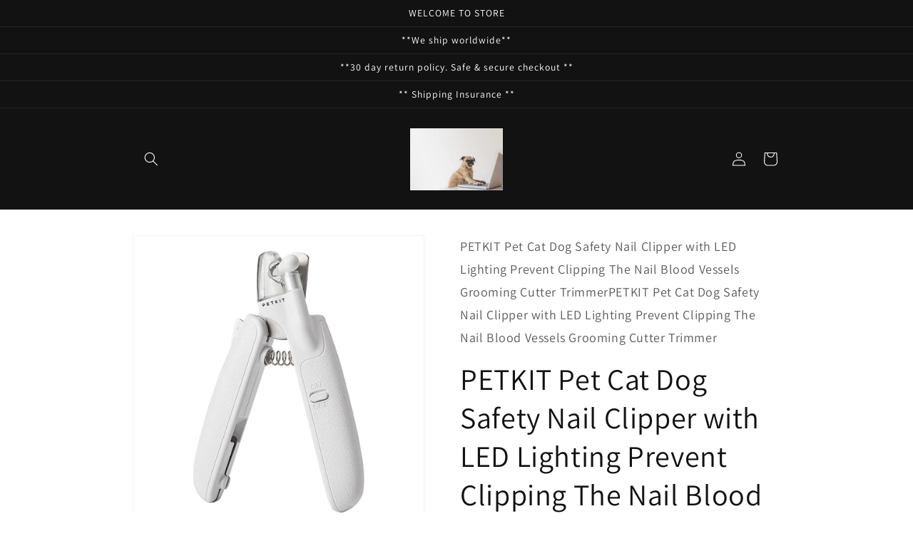

--- FILE ---
content_type: text/html; charset=utf-8
request_url: https://luxury1tems.com/products/petkit-pet-cat-dog-safety-nail-clipper-with-led-lighting-prevent-clipping-the-nail-blood-vessel
body_size: 38156
content:
<!-- <script type="text/javascript">
gtag('event', 'page_view', 
     
  'ecomm_pagetype': 'product',
  'ecomm_prodid': '6770672369721',
  'ecomm_totalvalue': 20.0,
});
</script> -->
<!-- END Google Code for Dynamic Retargeting --><!doctype html>
<html class="no-js" lang="en">
  <head>
   <meta name="google-site-verification" content="WHcps9kcimDopxSAQdLj5RK-Bmzhwz_F-1RwbDoQOkQ" />
        









      

      



  
  

  
    <link rel="amphtml" href="https://luxury1tems.com/a/amp-sb/products/petkit-pet-cat-dog-safety-nail-clipper-with-led-lighting-prevent-clipping-the-nail-blood-vessel">
  



<script src="//instant.page/5.1.0" type="module" integrity="sha384-by67kQnR+pyfy8yWP4kPO12fHKRLHZPfEsiSXR8u2IKcTdxD805MGUXBzVPnkLHw"></script>





<!-- SEO-Booster-GSC -->
<!-- <meta name="google-site-verification" content="E7c6nitQo8otDqRzYNt0jQCT5u0C09VMBfIIsu_xJLA" />--->
<!-- END-SEO-Booster-GSC -->




  <title>PETKIT Pet Cat Dog Safety Nail Clipper with LED Lighting Prevent Clipp</title>







   <meta name="description" content="SPECIFICATIONSType: catsOrigin: CN(Origin)Material: ABSItem Type: SCISSORSHow to use it: ManualColor classification: LED nail scissorsApplicable objects: General.Features▪ Bright LED light clearly illuminates the bleeding lineNail cutting is intuitive and convenient, so you don’t worry about hurting the cutie.▪ Tips for cutting nailsWhen the posture is right, the Mao child will hand over his paws obediently!▪ Ingenious triangular bladeIt fits the shape of pet nails and cuts nails more accurately.▪ Open and close transparent bafflePrevent nail splashing and keep it clean and tidy▪ Tail Rotary File DesignGently sand the nails after cutting to prevent scratches on clothing and skin▪ Faux leather handleFeel comfortable, beautiful and non-slip.▪ Automatic rebound designDurable spring, stable resilience, easy to cut armor.▪ Battery can be replacedFunction:1 Built-in LED light to find blood line easily 2 Anti-splash design, nails will not fly randomly 3 Sharp and durable, cutting armour is effortless4 Comes with a file to prevent scratches5 Automatic rebound designDurable spring, stable resilience, easy to cut armor6 Ingeniously triangular cutting edge fits the shape of pet nails7 High-hardness cutter head, convenient and labor-saving8 Imitated leather texture design, comfortable hand feeling, beautiful and non-slip9  Suitable for 3 LR44 batteries, standby for up to one year.Specification:Product name: PETKIT LED nail clippersWeight: 144gSize: 14.8*4.8*2.3cmMaterial: ABS/stainless steelBattery: LR44*3Applicable objects: general for cats and dogsThe package contains:1 x nail clipperDrop Shipping and Wholesale are both welcomed!We can offer under below1. No promotions,No advertisement eat into parcel.2. Fast ship within 2-5 working day.3. Good quality are our culture. Luxury1tems">




<!-- seo-booster-json-ld-Breadcrumb -->
<script type="application/ld+json">
    {
        "@context": "http://schema.org",
        "@type": "BreadcrumbList",
        "itemListElement": [{
            "@type": "ListItem",
            "position": 1,
            "item": {
                "@type": "Website",
                "@id": "https://luxury1tems.com",
                "name": "Luxury1tems"
            }
        }]

 }
</script>

<!-- seo-booster-json-ld-product -->
<script type="application/ld+json">
    {
        "@context": "http://schema.org/",
        "@type": "Product",
        "url": "https://luxury1tems.com/products/petkit-pet-cat-dog-safety-nail-clipper-with-led-lighting-prevent-clipping-the-nail-blood-vessel",
        "name": "PETKIT Pet Cat Dog Safety Nail Clipper with LED Lighting Prevent Clipping The Nail Blood Vessels Grooming Cutter Trimmer",
        "image": "https://luxury1tems.com/cdn/shop/products/H84ebad81545c47f1bccf382041fafd2al.jpg?v=1653547027",
        "description": "PETKIT Pet Cat Dog Safety Nail Clipper with LED Lighting Prevent Clipping The Nail Blood Vessels Grooming Cutter Trimmer",
        "brand": {
            "name": "Luxury1tems"
        },
        "sku": "1005001645243141-LED Nail Clipper",
        "weight": "0.0lb",
        "offers" : [
            {
                "@type" : "Offer" ,
                "priceCurrency" : "USD" ,
                "price" : "20.00" ,
                "priceValidUntil": "2026-04-21",
                "availability" : "http://schema.org/InStock" ,
                "itemCondition": "http://schema.org/NewCondition",
                "sku": "1005001645243141-LED Nail Clipper",
                "url" : "https://luxury1tems.com/products/petkit-pet-cat-dog-safety-nail-clipper-with-led-lighting-prevent-clipping-the-nail-blood-vessel?variant=40269959888953",
                "seller" : {
                    "@type" : "Organization",
                    "name" : "Luxury1tems"
                }
            }
        ]
    }
</script>




<!-- seo-booster-json-ld-store -->

<!-- seo-booster-website -->
<script type="application/ld+json">
{
   "@context": "http://schema.org",
   "@type": "WebSite",
   "url": "https://luxury1tems.com/",
   "potentialAction": {
     "@type": "SearchAction",
     "target": "https://luxury1tems.com/search?q={search_term_string}",
     "query-input": "required name=search_term_string"
   }
}
</script>
<!-- end-seo-booster-website -->

<!-- seo-booster-organization -->
<script type="application/ld+json">
{
	"@context": "http://schema.org",
	"@type": "Organization","name": "luxury1tems","url": "https://luxury1tems.com","logo": "https://sb.secomapp.com/images/artwork/sb_logo_56985.png"

	,"sameAs" : [
	
		"https://luxury1tems.com",
	
		"https://luxury1tems.com",
	
		"https://luxury1tems.com",
	
		"https://luxury1tems.com"
	
	]}
</script>
<!-- end-seo-booster-organization -->


<!-- End - seo-booster-json-ld-store -->

<!-- seo-booster-json-ld-local-business -->
 <script type="application/ld+json">
    {
      "@context": "https://schema.org",
      "@type": "Store",
      
      
      "image": [
        
        "https://sb.secomapp.com/images/artwork/sb_local_56985.png"
        
       ],
       
      
      "name": "luxury1tems",
      
      
      
      "address": {
        "@type": "PostalAddress",
        "streetAddress": "134-146 Curtain Road, 210 Studio",
        "addressLocality": "London",
        "addressRegion": "UK",
        "postalCode": "EC2A 3AR",
        "addressCountry": ""
      },
       
      "url": "https://luxury1tems.com/",
      
      "priceRange": "10 USD - 20000 USD",
      
      
      "telephone": "",
      
      
      
      
      "openingHoursSpecification": [
        {
          "@type": "OpeningHoursSpecification",
          "dayOfWeek": [
            "Monday",
            "Tuesday",
            "Wednesday",
            "Thursday",
            "Friday",
            "Saturday"
          ],
          "opens": "8 am",
          "closes": "6 pm"
        }
      ]
      
    }
    </script>
<!-- end-seo-booster-json-ld-local-business -->

 <!-- seo-booster-json-ld-faq -->
    <script type="application/ld+json">
    {
      "@context": "https://schema.org",
      "@type": "FAQPage",
      "mainEntity": [{
        "@type": "Question",
        "name": "Do you offer global shipping ?",
        "acceptedAnswer": {
          "@type": "Answer",
          "text": "Yes on all items"
        }
      },
      {
              "@type": "Question",
              "name": "Do you offer insurance ?",
              "acceptedAnswer": {
                "@type": "Answer",
                "text": "Yes"
              }
            },
       {
               "@type": "Question",
               "name": "What is your refund policy",
               "acceptedAnswer": {
                 "@type": "Answer",
                 "text": "Jewelry is 30 days and Pet care products are offered on a policy of 15 day returns"
               }
             },

             {
                     "@type": "Question",
                     "name": "Is check out secure",
                     "acceptedAnswer": {
                       "@type": "Answer",
                       "text": "Yes"
                     }
                   }

      ]
    }
    </script>
    <!-- end-seo-booster-json-ld-faq -->

<!-- Secomapp-Redirect.liquid -->

 <meta charset="utf-8">
    <meta http-equiv="X-UA-Compatible" content="IE=edge">
    <meta name="viewport" content="width=device-width,initial-scale=1">
    <meta name="theme-color" content="">
    <link rel="canonical" href="https://luxury1tems.com/products/petkit-pet-cat-dog-safety-nail-clipper-with-led-lighting-prevent-clipping-the-nail-blood-vessel">
    <link rel="preconnect" href="https://cdn.shopify.com" crossorigin><link rel="icon" type="image/png" href="//luxury1tems.com/cdn/shop/files/business-pug-working-on-laptop.jpg?crop=center&height=32&v=1647923190&width=32"><link rel="preconnect" href="https://fonts.shopifycdn.com" crossorigin>

    

<meta property="og:site_name" content="Luxury1tems">
<meta property="og:url" content="https://luxury1tems.com/products/petkit-pet-cat-dog-safety-nail-clipper-with-led-lighting-prevent-clipping-the-nail-blood-vessel">
<meta property="og:title" content="PETKIT Pet Cat Dog Safety Nail Clipper with LED Lighting Prevent Clipp">
<meta property="og:type" content="product">
<meta property="og:description" content="SPECIFICATIONSType: catsOrigin: CN(Origin)Material: ABSItem Type: SCISSORSHow to use it: ManualColor classification: LED nail scissorsApplicable objects: General. Features▪ Bright LED light clearly illuminates the bleeding lineNail cutting is intuitive and convenient, so you don’t worry about hurting the cutie.▪ Tips f"><meta property="og:image" content="http://luxury1tems.com/cdn/shop/products/H84ebad81545c47f1bccf382041fafd2al.jpg?v=1653547027">
  <meta property="og:image:secure_url" content="https://luxury1tems.com/cdn/shop/products/H84ebad81545c47f1bccf382041fafd2al.jpg?v=1653547027">
  <meta property="og:image:width" content="800">
  <meta property="og:image:height" content="800"><meta property="og:price:amount" content="20.00">
  <meta property="og:price:currency" content="USD"><meta name="twitter:card" content="summary_large_image">
<meta name="twitter:title" content="PETKIT Pet Cat Dog Safety Nail Clipper with LED Lighting Prevent Clipp">
<meta name="twitter:description" content="SPECIFICATIONSType: catsOrigin: CN(Origin)Material: ABSItem Type: SCISSORSHow to use it: ManualColor classification: LED nail scissorsApplicable objects: General. Features▪ Bright LED light clearly illuminates the bleeding lineNail cutting is intuitive and convenient, so you don’t worry about hurting the cutie.▪ Tips f">

  
    <script src="//luxury1tems.com/cdn/shop/t/1/assets/global.js?v=135116476141006970691647582963" defer="defer"></script>
    <script>window.performance && window.performance.mark && window.performance.mark('shopify.content_for_header.start');</script><meta id="shopify-digital-wallet" name="shopify-digital-wallet" content="/58606026809/digital_wallets/dialog">
<meta name="shopify-checkout-api-token" content="f29c3d4c55c282ce14064a954c3a0ea3">
<meta id="in-context-paypal-metadata" data-shop-id="58606026809" data-venmo-supported="false" data-environment="production" data-locale="en_US" data-paypal-v4="true" data-currency="USD">
<link rel="alternate" type="application/json+oembed" href="https://luxury1tems.com/products/petkit-pet-cat-dog-safety-nail-clipper-with-led-lighting-prevent-clipping-the-nail-blood-vessel.oembed">
<script async="async" src="/checkouts/internal/preloads.js?locale=en-US"></script>
<link rel="preconnect" href="https://shop.app" crossorigin="anonymous">
<script async="async" src="https://shop.app/checkouts/internal/preloads.js?locale=en-US&shop_id=58606026809" crossorigin="anonymous"></script>
<script id="apple-pay-shop-capabilities" type="application/json">{"shopId":58606026809,"countryCode":"GB","currencyCode":"USD","merchantCapabilities":["supports3DS"],"merchantId":"gid:\/\/shopify\/Shop\/58606026809","merchantName":"Luxury1tems","requiredBillingContactFields":["postalAddress","email","phone"],"requiredShippingContactFields":["postalAddress","email","phone"],"shippingType":"shipping","supportedNetworks":["visa","maestro","masterCard","amex","discover","elo"],"total":{"type":"pending","label":"Luxury1tems","amount":"1.00"},"shopifyPaymentsEnabled":true,"supportsSubscriptions":true}</script>
<script id="shopify-features" type="application/json">{"accessToken":"f29c3d4c55c282ce14064a954c3a0ea3","betas":["rich-media-storefront-analytics"],"domain":"luxury1tems.com","predictiveSearch":true,"shopId":58606026809,"locale":"en"}</script>
<script>var Shopify = Shopify || {};
Shopify.shop = "luxury1tems-com.myshopify.com";
Shopify.locale = "en";
Shopify.currency = {"active":"USD","rate":"1.0"};
Shopify.country = "US";
Shopify.theme = {"name":"Dawn","id":124441493561,"schema_name":"Dawn","schema_version":"4.0.0","theme_store_id":887,"role":"main"};
Shopify.theme.handle = "null";
Shopify.theme.style = {"id":null,"handle":null};
Shopify.cdnHost = "luxury1tems.com/cdn";
Shopify.routes = Shopify.routes || {};
Shopify.routes.root = "/";</script>
<script type="module">!function(o){(o.Shopify=o.Shopify||{}).modules=!0}(window);</script>
<script>!function(o){function n(){var o=[];function n(){o.push(Array.prototype.slice.apply(arguments))}return n.q=o,n}var t=o.Shopify=o.Shopify||{};t.loadFeatures=n(),t.autoloadFeatures=n()}(window);</script>
<script>
  window.ShopifyPay = window.ShopifyPay || {};
  window.ShopifyPay.apiHost = "shop.app\/pay";
  window.ShopifyPay.redirectState = null;
</script>
<script id="shop-js-analytics" type="application/json">{"pageType":"product"}</script>
<script defer="defer" async type="module" src="//luxury1tems.com/cdn/shopifycloud/shop-js/modules/v2/client.init-shop-cart-sync_BdyHc3Nr.en.esm.js"></script>
<script defer="defer" async type="module" src="//luxury1tems.com/cdn/shopifycloud/shop-js/modules/v2/chunk.common_Daul8nwZ.esm.js"></script>
<script type="module">
  await import("//luxury1tems.com/cdn/shopifycloud/shop-js/modules/v2/client.init-shop-cart-sync_BdyHc3Nr.en.esm.js");
await import("//luxury1tems.com/cdn/shopifycloud/shop-js/modules/v2/chunk.common_Daul8nwZ.esm.js");

  window.Shopify.SignInWithShop?.initShopCartSync?.({"fedCMEnabled":true,"windoidEnabled":true});

</script>
<script>
  window.Shopify = window.Shopify || {};
  if (!window.Shopify.featureAssets) window.Shopify.featureAssets = {};
  window.Shopify.featureAssets['shop-js'] = {"shop-cart-sync":["modules/v2/client.shop-cart-sync_QYOiDySF.en.esm.js","modules/v2/chunk.common_Daul8nwZ.esm.js"],"init-fed-cm":["modules/v2/client.init-fed-cm_DchLp9rc.en.esm.js","modules/v2/chunk.common_Daul8nwZ.esm.js"],"shop-button":["modules/v2/client.shop-button_OV7bAJc5.en.esm.js","modules/v2/chunk.common_Daul8nwZ.esm.js"],"init-windoid":["modules/v2/client.init-windoid_DwxFKQ8e.en.esm.js","modules/v2/chunk.common_Daul8nwZ.esm.js"],"shop-cash-offers":["modules/v2/client.shop-cash-offers_DWtL6Bq3.en.esm.js","modules/v2/chunk.common_Daul8nwZ.esm.js","modules/v2/chunk.modal_CQq8HTM6.esm.js"],"shop-toast-manager":["modules/v2/client.shop-toast-manager_CX9r1SjA.en.esm.js","modules/v2/chunk.common_Daul8nwZ.esm.js"],"init-shop-email-lookup-coordinator":["modules/v2/client.init-shop-email-lookup-coordinator_UhKnw74l.en.esm.js","modules/v2/chunk.common_Daul8nwZ.esm.js"],"pay-button":["modules/v2/client.pay-button_DzxNnLDY.en.esm.js","modules/v2/chunk.common_Daul8nwZ.esm.js"],"avatar":["modules/v2/client.avatar_BTnouDA3.en.esm.js"],"init-shop-cart-sync":["modules/v2/client.init-shop-cart-sync_BdyHc3Nr.en.esm.js","modules/v2/chunk.common_Daul8nwZ.esm.js"],"shop-login-button":["modules/v2/client.shop-login-button_D8B466_1.en.esm.js","modules/v2/chunk.common_Daul8nwZ.esm.js","modules/v2/chunk.modal_CQq8HTM6.esm.js"],"init-customer-accounts-sign-up":["modules/v2/client.init-customer-accounts-sign-up_C8fpPm4i.en.esm.js","modules/v2/client.shop-login-button_D8B466_1.en.esm.js","modules/v2/chunk.common_Daul8nwZ.esm.js","modules/v2/chunk.modal_CQq8HTM6.esm.js"],"init-shop-for-new-customer-accounts":["modules/v2/client.init-shop-for-new-customer-accounts_CVTO0Ztu.en.esm.js","modules/v2/client.shop-login-button_D8B466_1.en.esm.js","modules/v2/chunk.common_Daul8nwZ.esm.js","modules/v2/chunk.modal_CQq8HTM6.esm.js"],"init-customer-accounts":["modules/v2/client.init-customer-accounts_dRgKMfrE.en.esm.js","modules/v2/client.shop-login-button_D8B466_1.en.esm.js","modules/v2/chunk.common_Daul8nwZ.esm.js","modules/v2/chunk.modal_CQq8HTM6.esm.js"],"shop-follow-button":["modules/v2/client.shop-follow-button_CkZpjEct.en.esm.js","modules/v2/chunk.common_Daul8nwZ.esm.js","modules/v2/chunk.modal_CQq8HTM6.esm.js"],"lead-capture":["modules/v2/client.lead-capture_BntHBhfp.en.esm.js","modules/v2/chunk.common_Daul8nwZ.esm.js","modules/v2/chunk.modal_CQq8HTM6.esm.js"],"checkout-modal":["modules/v2/client.checkout-modal_CfxcYbTm.en.esm.js","modules/v2/chunk.common_Daul8nwZ.esm.js","modules/v2/chunk.modal_CQq8HTM6.esm.js"],"shop-login":["modules/v2/client.shop-login_Da4GZ2H6.en.esm.js","modules/v2/chunk.common_Daul8nwZ.esm.js","modules/v2/chunk.modal_CQq8HTM6.esm.js"],"payment-terms":["modules/v2/client.payment-terms_MV4M3zvL.en.esm.js","modules/v2/chunk.common_Daul8nwZ.esm.js","modules/v2/chunk.modal_CQq8HTM6.esm.js"]};
</script>
<script>(function() {
  var isLoaded = false;
  function asyncLoad() {
    if (isLoaded) return;
    isLoaded = true;
    var urls = ["https:\/\/gdprcdn.b-cdn.net\/js\/gdpr_cookie_consent.min.js?shop=luxury1tems-com.myshopify.com"];
    for (var i = 0; i < urls.length; i++) {
      var s = document.createElement('script');
      s.type = 'text/javascript';
      s.async = true;
      s.src = urls[i];
      var x = document.getElementsByTagName('script')[0];
      x.parentNode.insertBefore(s, x);
    }
  };
  if(window.attachEvent) {
    window.attachEvent('onload', asyncLoad);
  } else {
    window.addEventListener('load', asyncLoad, false);
  }
})();</script>
<script id="__st">var __st={"a":58606026809,"offset":0,"reqid":"edea6894-d334-4e88-9548-fad0da17eb3e-1768999118","pageurl":"luxury1tems.com\/products\/petkit-pet-cat-dog-safety-nail-clipper-with-led-lighting-prevent-clipping-the-nail-blood-vessel","u":"7e63fc19be96","p":"product","rtyp":"product","rid":6770672369721};</script>
<script>window.ShopifyPaypalV4VisibilityTracking = true;</script>
<script id="captcha-bootstrap">!function(){'use strict';const t='contact',e='account',n='new_comment',o=[[t,t],['blogs',n],['comments',n],[t,'customer']],c=[[e,'customer_login'],[e,'guest_login'],[e,'recover_customer_password'],[e,'create_customer']],r=t=>t.map((([t,e])=>`form[action*='/${t}']:not([data-nocaptcha='true']) input[name='form_type'][value='${e}']`)).join(','),a=t=>()=>t?[...document.querySelectorAll(t)].map((t=>t.form)):[];function s(){const t=[...o],e=r(t);return a(e)}const i='password',u='form_key',d=['recaptcha-v3-token','g-recaptcha-response','h-captcha-response',i],f=()=>{try{return window.sessionStorage}catch{return}},m='__shopify_v',_=t=>t.elements[u];function p(t,e,n=!1){try{const o=window.sessionStorage,c=JSON.parse(o.getItem(e)),{data:r}=function(t){const{data:e,action:n}=t;return t[m]||n?{data:e,action:n}:{data:t,action:n}}(c);for(const[e,n]of Object.entries(r))t.elements[e]&&(t.elements[e].value=n);n&&o.removeItem(e)}catch(o){console.error('form repopulation failed',{error:o})}}const l='form_type',E='cptcha';function T(t){t.dataset[E]=!0}const w=window,h=w.document,L='Shopify',v='ce_forms',y='captcha';let A=!1;((t,e)=>{const n=(g='f06e6c50-85a8-45c8-87d0-21a2b65856fe',I='https://cdn.shopify.com/shopifycloud/storefront-forms-hcaptcha/ce_storefront_forms_captcha_hcaptcha.v1.5.2.iife.js',D={infoText:'Protected by hCaptcha',privacyText:'Privacy',termsText:'Terms'},(t,e,n)=>{const o=w[L][v],c=o.bindForm;if(c)return c(t,g,e,D).then(n);var r;o.q.push([[t,g,e,D],n]),r=I,A||(h.body.append(Object.assign(h.createElement('script'),{id:'captcha-provider',async:!0,src:r})),A=!0)});var g,I,D;w[L]=w[L]||{},w[L][v]=w[L][v]||{},w[L][v].q=[],w[L][y]=w[L][y]||{},w[L][y].protect=function(t,e){n(t,void 0,e),T(t)},Object.freeze(w[L][y]),function(t,e,n,w,h,L){const[v,y,A,g]=function(t,e,n){const i=e?o:[],u=t?c:[],d=[...i,...u],f=r(d),m=r(i),_=r(d.filter((([t,e])=>n.includes(e))));return[a(f),a(m),a(_),s()]}(w,h,L),I=t=>{const e=t.target;return e instanceof HTMLFormElement?e:e&&e.form},D=t=>v().includes(t);t.addEventListener('submit',(t=>{const e=I(t);if(!e)return;const n=D(e)&&!e.dataset.hcaptchaBound&&!e.dataset.recaptchaBound,o=_(e),c=g().includes(e)&&(!o||!o.value);(n||c)&&t.preventDefault(),c&&!n&&(function(t){try{if(!f())return;!function(t){const e=f();if(!e)return;const n=_(t);if(!n)return;const o=n.value;o&&e.removeItem(o)}(t);const e=Array.from(Array(32),(()=>Math.random().toString(36)[2])).join('');!function(t,e){_(t)||t.append(Object.assign(document.createElement('input'),{type:'hidden',name:u})),t.elements[u].value=e}(t,e),function(t,e){const n=f();if(!n)return;const o=[...t.querySelectorAll(`input[type='${i}']`)].map((({name:t})=>t)),c=[...d,...o],r={};for(const[a,s]of new FormData(t).entries())c.includes(a)||(r[a]=s);n.setItem(e,JSON.stringify({[m]:1,action:t.action,data:r}))}(t,e)}catch(e){console.error('failed to persist form',e)}}(e),e.submit())}));const S=(t,e)=>{t&&!t.dataset[E]&&(n(t,e.some((e=>e===t))),T(t))};for(const o of['focusin','change'])t.addEventListener(o,(t=>{const e=I(t);D(e)&&S(e,y())}));const B=e.get('form_key'),M=e.get(l),P=B&&M;t.addEventListener('DOMContentLoaded',(()=>{const t=y();if(P)for(const e of t)e.elements[l].value===M&&p(e,B);[...new Set([...A(),...v().filter((t=>'true'===t.dataset.shopifyCaptcha))])].forEach((e=>S(e,t)))}))}(h,new URLSearchParams(w.location.search),n,t,e,['guest_login'])})(!0,!0)}();</script>
<script integrity="sha256-4kQ18oKyAcykRKYeNunJcIwy7WH5gtpwJnB7kiuLZ1E=" data-source-attribution="shopify.loadfeatures" defer="defer" src="//luxury1tems.com/cdn/shopifycloud/storefront/assets/storefront/load_feature-a0a9edcb.js" crossorigin="anonymous"></script>
<script crossorigin="anonymous" defer="defer" src="//luxury1tems.com/cdn/shopifycloud/storefront/assets/shopify_pay/storefront-65b4c6d7.js?v=20250812"></script>
<script data-source-attribution="shopify.dynamic_checkout.dynamic.init">var Shopify=Shopify||{};Shopify.PaymentButton=Shopify.PaymentButton||{isStorefrontPortableWallets:!0,init:function(){window.Shopify.PaymentButton.init=function(){};var t=document.createElement("script");t.src="https://luxury1tems.com/cdn/shopifycloud/portable-wallets/latest/portable-wallets.en.js",t.type="module",document.head.appendChild(t)}};
</script>
<script data-source-attribution="shopify.dynamic_checkout.buyer_consent">
  function portableWalletsHideBuyerConsent(e){var t=document.getElementById("shopify-buyer-consent"),n=document.getElementById("shopify-subscription-policy-button");t&&n&&(t.classList.add("hidden"),t.setAttribute("aria-hidden","true"),n.removeEventListener("click",e))}function portableWalletsShowBuyerConsent(e){var t=document.getElementById("shopify-buyer-consent"),n=document.getElementById("shopify-subscription-policy-button");t&&n&&(t.classList.remove("hidden"),t.removeAttribute("aria-hidden"),n.addEventListener("click",e))}window.Shopify?.PaymentButton&&(window.Shopify.PaymentButton.hideBuyerConsent=portableWalletsHideBuyerConsent,window.Shopify.PaymentButton.showBuyerConsent=portableWalletsShowBuyerConsent);
</script>
<script>
  function portableWalletsCleanup(e){e&&e.src&&console.error("Failed to load portable wallets script "+e.src);var t=document.querySelectorAll("shopify-accelerated-checkout .shopify-payment-button__skeleton, shopify-accelerated-checkout-cart .wallet-cart-button__skeleton"),e=document.getElementById("shopify-buyer-consent");for(let e=0;e<t.length;e++)t[e].remove();e&&e.remove()}function portableWalletsNotLoadedAsModule(e){e instanceof ErrorEvent&&"string"==typeof e.message&&e.message.includes("import.meta")&&"string"==typeof e.filename&&e.filename.includes("portable-wallets")&&(window.removeEventListener("error",portableWalletsNotLoadedAsModule),window.Shopify.PaymentButton.failedToLoad=e,"loading"===document.readyState?document.addEventListener("DOMContentLoaded",window.Shopify.PaymentButton.init):window.Shopify.PaymentButton.init())}window.addEventListener("error",portableWalletsNotLoadedAsModule);
</script>

<script type="module" src="https://luxury1tems.com/cdn/shopifycloud/portable-wallets/latest/portable-wallets.en.js" onError="portableWalletsCleanup(this)" crossorigin="anonymous"></script>
<script nomodule>
  document.addEventListener("DOMContentLoaded", portableWalletsCleanup);
</script>

<link id="shopify-accelerated-checkout-styles" rel="stylesheet" media="screen" href="https://luxury1tems.com/cdn/shopifycloud/portable-wallets/latest/accelerated-checkout-backwards-compat.css" crossorigin="anonymous">
<style id="shopify-accelerated-checkout-cart">
        #shopify-buyer-consent {
  margin-top: 1em;
  display: inline-block;
  width: 100%;
}

#shopify-buyer-consent.hidden {
  display: none;
}

#shopify-subscription-policy-button {
  background: none;
  border: none;
  padding: 0;
  text-decoration: underline;
  font-size: inherit;
  cursor: pointer;
}

#shopify-subscription-policy-button::before {
  box-shadow: none;
}

      </style>
<script id="sections-script" data-sections="main-product,product-recommendations,header,footer" defer="defer" src="//luxury1tems.com/cdn/shop/t/1/compiled_assets/scripts.js?v=673"></script>
<script>window.performance && window.performance.mark && window.performance.mark('shopify.content_for_header.end');</script>


    <style data-shopify>
      @font-face {
  font-family: Assistant;
  font-weight: 400;
  font-style: normal;
  font-display: swap;
  src: url("//luxury1tems.com/cdn/fonts/assistant/assistant_n4.9120912a469cad1cc292572851508ca49d12e768.woff2") format("woff2"),
       url("//luxury1tems.com/cdn/fonts/assistant/assistant_n4.6e9875ce64e0fefcd3f4446b7ec9036b3ddd2985.woff") format("woff");
}

      @font-face {
  font-family: Assistant;
  font-weight: 700;
  font-style: normal;
  font-display: swap;
  src: url("//luxury1tems.com/cdn/fonts/assistant/assistant_n7.bf44452348ec8b8efa3aa3068825305886b1c83c.woff2") format("woff2"),
       url("//luxury1tems.com/cdn/fonts/assistant/assistant_n7.0c887fee83f6b3bda822f1150b912c72da0f7b64.woff") format("woff");
}

      
      
      @font-face {
  font-family: Assistant;
  font-weight: 400;
  font-style: normal;
  font-display: swap;
  src: url("//luxury1tems.com/cdn/fonts/assistant/assistant_n4.9120912a469cad1cc292572851508ca49d12e768.woff2") format("woff2"),
       url("//luxury1tems.com/cdn/fonts/assistant/assistant_n4.6e9875ce64e0fefcd3f4446b7ec9036b3ddd2985.woff") format("woff");
}


      :root {
        --font-body-family: Assistant, sans-serif;
        --font-body-style: normal;
        --font-body-weight: 400;

        --font-heading-family: Assistant, sans-serif;
        --font-heading-style: normal;
        --font-heading-weight: 400;

        --font-body-scale: 1.0;
        --font-heading-scale: 1.05;

        --color-base-text: 18, 18, 18;
        --color-shadow: 18, 18, 18;
        --color-base-background-1: 255, 255, 255;
        --color-base-background-2: 243, 243, 243;
        --color-base-solid-button-labels: 255, 255, 255;
        --color-base-outline-button-labels: 18, 18, 18;
        --color-base-accent-1: 18, 18, 18;
        --color-base-accent-2: 51, 79, 180;
        --payment-terms-background-color: #ffffff;

        --gradient-base-background-1: #ffffff;
        --gradient-base-background-2: #f3f3f3;
        --gradient-base-accent-1: #121212;
        --gradient-base-accent-2: #334fb4;

        --media-padding: px;
        --media-border-opacity: 0.05;
        --media-border-width: 1px;
        --media-radius: 0px;
        --media-shadow-opacity: 0.0;
        --media-shadow-horizontal-offset: 0px;
        --media-shadow-vertical-offset: -16px;
        --media-shadow-blur-radius: 5px;

        --page-width: 100rem;
        --page-width-margin: 0rem;

        --card-image-padding: 0.0rem;
        --card-corner-radius: 0.0rem;
        --card-text-alignment: left;
        --card-border-width: 0.0rem;
        --card-border-opacity: 0.1;
        --card-shadow-opacity: 0.0;
        --card-shadow-horizontal-offset: 0.0rem;
        --card-shadow-vertical-offset: 0.4rem;
        --card-shadow-blur-radius: 0.5rem;

        --badge-corner-radius: 4.0rem;

        --popup-border-width: 1px;
        --popup-border-opacity: 0.1;
        --popup-corner-radius: 0px;
        --popup-shadow-opacity: 0.0;
        --popup-shadow-horizontal-offset: 0px;
        --popup-shadow-vertical-offset: 4px;
        --popup-shadow-blur-radius: 5px;

        --drawer-border-width: 1px;
        --drawer-border-opacity: 0.25;
        --drawer-shadow-opacity: 0.15;
        --drawer-shadow-horizontal-offset: 0px;
        --drawer-shadow-vertical-offset: 4px;
        --drawer-shadow-blur-radius: 5px;

        --spacing-sections-desktop: 0px;
        --spacing-sections-mobile: 0px;

        --grid-desktop-vertical-spacing: 8px;
        --grid-desktop-horizontal-spacing: 8px;
        --grid-mobile-vertical-spacing: 4px;
        --grid-mobile-horizontal-spacing: 4px;

        --text-boxes-border-opacity: 0.1;
        --text-boxes-border-width: 0px;
        --text-boxes-radius: 0px;
        --text-boxes-shadow-opacity: 0.0;
        --text-boxes-shadow-horizontal-offset: 0px;
        --text-boxes-shadow-vertical-offset: 4px;
        --text-boxes-shadow-blur-radius: 5px;

        --buttons-radius: 0px;
        --buttons-radius-outset: 0px;
        --buttons-border-width: 1px;
        --buttons-border-opacity: 1.0;
        --buttons-shadow-opacity: 0.0;
        --buttons-shadow-horizontal-offset: 0px;
        --buttons-shadow-vertical-offset: 4px;
        --buttons-shadow-blur-radius: 5px;
        --buttons-border-offset: 0px;

        --inputs-radius: 0px;
        --inputs-border-width: 1px;
        --inputs-border-opacity: 0.55;
        --inputs-shadow-opacity: 0.0;
        --inputs-shadow-horizontal-offset: 0px;
        --inputs-margin-offset: 0px;
        --inputs-shadow-vertical-offset: 2px;
        --inputs-shadow-blur-radius: 5px;
        --inputs-radius-outset: 0px;

        --variant-pills-radius: 40px;
        --variant-pills-border-width: 1px;
        --variant-pills-border-opacity: 0.55;
        --variant-pills-shadow-opacity: 0.0;
        --variant-pills-shadow-horizontal-offset: 0px;
        --variant-pills-shadow-vertical-offset: 4px;
        --variant-pills-shadow-blur-radius: 5px;
      }

      *,
      *::before,
      *::after {
        box-sizing: inherit;
      }

      html {
        box-sizing: border-box;
        font-size: calc(var(--font-body-scale) * 62.5%);
        height: 100%;
      }
      body {
        display: grid;
        grid-template-rows: auto auto 1fr auto;
        grid-template-columns: 100%;
        min-height: 100%;
        margin: 0;
        font-size: 1.5rem;
        letter-spacing: 0.06rem;
        line-height: calc(1 + 0.8 / var(--font-body-scale));
        font-family: var(--font-body-family);
        font-style: var(--font-body-style);
        font-weight: var(--font-body-weight);
      }

      @media screen and (min-width: 750px) {
        body {
          font-size: 1.6rem;
        }
      }
    </style>

    <link href="//luxury1tems.com/cdn/shop/t/1/assets/base.css?v=144997082486365258741647582981" rel="stylesheet" type="text/css" media="all" />
<link rel="preload" as="font" href="//luxury1tems.com/cdn/fonts/assistant/assistant_n4.9120912a469cad1cc292572851508ca49d12e768.woff2" type="font/woff2" crossorigin><link rel="preload" as="font" href="//luxury1tems.com/cdn/fonts/assistant/assistant_n4.9120912a469cad1cc292572851508ca49d12e768.woff2" type="font/woff2" crossorigin><link rel="stylesheet" href="//luxury1tems.com/cdn/shop/t/1/assets/component-predictive-search.css?v=165644661289088488651647582958" media="print" onload="this.media='all'"><script>document.documentElement.className = document.documentElement.className.replace('no-js', 'js');
    if (Shopify.designMode) {
      document.documentElement.classList.add('shopify-design-mode');
    }
    </script><meta name="google-site-verification" content="E7c6nitQo8otDqRzYNt0jQCT5u0C09VMBfIIsu_xJLA" /><link href="https://monorail-edge.shopifysvc.com" rel="dns-prefetch">
<script>(function(){if ("sendBeacon" in navigator && "performance" in window) {try {var session_token_from_headers = performance.getEntriesByType('navigation')[0].serverTiming.find(x => x.name == '_s').description;} catch {var session_token_from_headers = undefined;}var session_cookie_matches = document.cookie.match(/_shopify_s=([^;]*)/);var session_token_from_cookie = session_cookie_matches && session_cookie_matches.length === 2 ? session_cookie_matches[1] : "";var session_token = session_token_from_headers || session_token_from_cookie || "";function handle_abandonment_event(e) {var entries = performance.getEntries().filter(function(entry) {return /monorail-edge.shopifysvc.com/.test(entry.name);});if (!window.abandonment_tracked && entries.length === 0) {window.abandonment_tracked = true;var currentMs = Date.now();var navigation_start = performance.timing.navigationStart;var payload = {shop_id: 58606026809,url: window.location.href,navigation_start,duration: currentMs - navigation_start,session_token,page_type: "product"};window.navigator.sendBeacon("https://monorail-edge.shopifysvc.com/v1/produce", JSON.stringify({schema_id: "online_store_buyer_site_abandonment/1.1",payload: payload,metadata: {event_created_at_ms: currentMs,event_sent_at_ms: currentMs}}));}}window.addEventListener('pagehide', handle_abandonment_event);}}());</script>
<script id="web-pixels-manager-setup">(function e(e,d,r,n,o){if(void 0===o&&(o={}),!Boolean(null===(a=null===(i=window.Shopify)||void 0===i?void 0:i.analytics)||void 0===a?void 0:a.replayQueue)){var i,a;window.Shopify=window.Shopify||{};var t=window.Shopify;t.analytics=t.analytics||{};var s=t.analytics;s.replayQueue=[],s.publish=function(e,d,r){return s.replayQueue.push([e,d,r]),!0};try{self.performance.mark("wpm:start")}catch(e){}var l=function(){var e={modern:/Edge?\/(1{2}[4-9]|1[2-9]\d|[2-9]\d{2}|\d{4,})\.\d+(\.\d+|)|Firefox\/(1{2}[4-9]|1[2-9]\d|[2-9]\d{2}|\d{4,})\.\d+(\.\d+|)|Chrom(ium|e)\/(9{2}|\d{3,})\.\d+(\.\d+|)|(Maci|X1{2}).+ Version\/(15\.\d+|(1[6-9]|[2-9]\d|\d{3,})\.\d+)([,.]\d+|)( \(\w+\)|)( Mobile\/\w+|) Safari\/|Chrome.+OPR\/(9{2}|\d{3,})\.\d+\.\d+|(CPU[ +]OS|iPhone[ +]OS|CPU[ +]iPhone|CPU IPhone OS|CPU iPad OS)[ +]+(15[._]\d+|(1[6-9]|[2-9]\d|\d{3,})[._]\d+)([._]\d+|)|Android:?[ /-](13[3-9]|1[4-9]\d|[2-9]\d{2}|\d{4,})(\.\d+|)(\.\d+|)|Android.+Firefox\/(13[5-9]|1[4-9]\d|[2-9]\d{2}|\d{4,})\.\d+(\.\d+|)|Android.+Chrom(ium|e)\/(13[3-9]|1[4-9]\d|[2-9]\d{2}|\d{4,})\.\d+(\.\d+|)|SamsungBrowser\/([2-9]\d|\d{3,})\.\d+/,legacy:/Edge?\/(1[6-9]|[2-9]\d|\d{3,})\.\d+(\.\d+|)|Firefox\/(5[4-9]|[6-9]\d|\d{3,})\.\d+(\.\d+|)|Chrom(ium|e)\/(5[1-9]|[6-9]\d|\d{3,})\.\d+(\.\d+|)([\d.]+$|.*Safari\/(?![\d.]+ Edge\/[\d.]+$))|(Maci|X1{2}).+ Version\/(10\.\d+|(1[1-9]|[2-9]\d|\d{3,})\.\d+)([,.]\d+|)( \(\w+\)|)( Mobile\/\w+|) Safari\/|Chrome.+OPR\/(3[89]|[4-9]\d|\d{3,})\.\d+\.\d+|(CPU[ +]OS|iPhone[ +]OS|CPU[ +]iPhone|CPU IPhone OS|CPU iPad OS)[ +]+(10[._]\d+|(1[1-9]|[2-9]\d|\d{3,})[._]\d+)([._]\d+|)|Android:?[ /-](13[3-9]|1[4-9]\d|[2-9]\d{2}|\d{4,})(\.\d+|)(\.\d+|)|Mobile Safari.+OPR\/([89]\d|\d{3,})\.\d+\.\d+|Android.+Firefox\/(13[5-9]|1[4-9]\d|[2-9]\d{2}|\d{4,})\.\d+(\.\d+|)|Android.+Chrom(ium|e)\/(13[3-9]|1[4-9]\d|[2-9]\d{2}|\d{4,})\.\d+(\.\d+|)|Android.+(UC? ?Browser|UCWEB|U3)[ /]?(15\.([5-9]|\d{2,})|(1[6-9]|[2-9]\d|\d{3,})\.\d+)\.\d+|SamsungBrowser\/(5\.\d+|([6-9]|\d{2,})\.\d+)|Android.+MQ{2}Browser\/(14(\.(9|\d{2,})|)|(1[5-9]|[2-9]\d|\d{3,})(\.\d+|))(\.\d+|)|K[Aa][Ii]OS\/(3\.\d+|([4-9]|\d{2,})\.\d+)(\.\d+|)/},d=e.modern,r=e.legacy,n=navigator.userAgent;return n.match(d)?"modern":n.match(r)?"legacy":"unknown"}(),u="modern"===l?"modern":"legacy",c=(null!=n?n:{modern:"",legacy:""})[u],f=function(e){return[e.baseUrl,"/wpm","/b",e.hashVersion,"modern"===e.buildTarget?"m":"l",".js"].join("")}({baseUrl:d,hashVersion:r,buildTarget:u}),m=function(e){var d=e.version,r=e.bundleTarget,n=e.surface,o=e.pageUrl,i=e.monorailEndpoint;return{emit:function(e){var a=e.status,t=e.errorMsg,s=(new Date).getTime(),l=JSON.stringify({metadata:{event_sent_at_ms:s},events:[{schema_id:"web_pixels_manager_load/3.1",payload:{version:d,bundle_target:r,page_url:o,status:a,surface:n,error_msg:t},metadata:{event_created_at_ms:s}}]});if(!i)return console&&console.warn&&console.warn("[Web Pixels Manager] No Monorail endpoint provided, skipping logging."),!1;try{return self.navigator.sendBeacon.bind(self.navigator)(i,l)}catch(e){}var u=new XMLHttpRequest;try{return u.open("POST",i,!0),u.setRequestHeader("Content-Type","text/plain"),u.send(l),!0}catch(e){return console&&console.warn&&console.warn("[Web Pixels Manager] Got an unhandled error while logging to Monorail."),!1}}}}({version:r,bundleTarget:l,surface:e.surface,pageUrl:self.location.href,monorailEndpoint:e.monorailEndpoint});try{o.browserTarget=l,function(e){var d=e.src,r=e.async,n=void 0===r||r,o=e.onload,i=e.onerror,a=e.sri,t=e.scriptDataAttributes,s=void 0===t?{}:t,l=document.createElement("script"),u=document.querySelector("head"),c=document.querySelector("body");if(l.async=n,l.src=d,a&&(l.integrity=a,l.crossOrigin="anonymous"),s)for(var f in s)if(Object.prototype.hasOwnProperty.call(s,f))try{l.dataset[f]=s[f]}catch(e){}if(o&&l.addEventListener("load",o),i&&l.addEventListener("error",i),u)u.appendChild(l);else{if(!c)throw new Error("Did not find a head or body element to append the script");c.appendChild(l)}}({src:f,async:!0,onload:function(){if(!function(){var e,d;return Boolean(null===(d=null===(e=window.Shopify)||void 0===e?void 0:e.analytics)||void 0===d?void 0:d.initialized)}()){var d=window.webPixelsManager.init(e)||void 0;if(d){var r=window.Shopify.analytics;r.replayQueue.forEach((function(e){var r=e[0],n=e[1],o=e[2];d.publishCustomEvent(r,n,o)})),r.replayQueue=[],r.publish=d.publishCustomEvent,r.visitor=d.visitor,r.initialized=!0}}},onerror:function(){return m.emit({status:"failed",errorMsg:"".concat(f," has failed to load")})},sri:function(e){var d=/^sha384-[A-Za-z0-9+/=]+$/;return"string"==typeof e&&d.test(e)}(c)?c:"",scriptDataAttributes:o}),m.emit({status:"loading"})}catch(e){m.emit({status:"failed",errorMsg:(null==e?void 0:e.message)||"Unknown error"})}}})({shopId: 58606026809,storefrontBaseUrl: "https://luxury1tems.com",extensionsBaseUrl: "https://extensions.shopifycdn.com/cdn/shopifycloud/web-pixels-manager",monorailEndpoint: "https://monorail-edge.shopifysvc.com/unstable/produce_batch",surface: "storefront-renderer",enabledBetaFlags: ["2dca8a86"],webPixelsConfigList: [{"id":"83492921","eventPayloadVersion":"v1","runtimeContext":"LAX","scriptVersion":"1","type":"CUSTOM","privacyPurposes":["ANALYTICS"],"name":"Google Analytics tag (migrated)"},{"id":"shopify-app-pixel","configuration":"{}","eventPayloadVersion":"v1","runtimeContext":"STRICT","scriptVersion":"0450","apiClientId":"shopify-pixel","type":"APP","privacyPurposes":["ANALYTICS","MARKETING"]},{"id":"shopify-custom-pixel","eventPayloadVersion":"v1","runtimeContext":"LAX","scriptVersion":"0450","apiClientId":"shopify-pixel","type":"CUSTOM","privacyPurposes":["ANALYTICS","MARKETING"]}],isMerchantRequest: false,initData: {"shop":{"name":"Luxury1tems","paymentSettings":{"currencyCode":"USD"},"myshopifyDomain":"luxury1tems-com.myshopify.com","countryCode":"GB","storefrontUrl":"https:\/\/luxury1tems.com"},"customer":null,"cart":null,"checkout":null,"productVariants":[{"price":{"amount":20.0,"currencyCode":"USD"},"product":{"title":"PETKIT Pet Cat Dog Safety Nail Clipper with LED Lighting Prevent Clipping The Nail Blood Vessels Grooming Cutter Trimmer","vendor":"Luxury1tems","id":"6770672369721","untranslatedTitle":"PETKIT Pet Cat Dog Safety Nail Clipper with LED Lighting Prevent Clipping The Nail Blood Vessels Grooming Cutter Trimmer","url":"\/products\/petkit-pet-cat-dog-safety-nail-clipper-with-led-lighting-prevent-clipping-the-nail-blood-vessel","type":"0"},"id":"40269959888953","image":{"src":"\/\/luxury1tems.com\/cdn\/shop\/products\/H1a638b753456440d9fd69445156ca338y.png?v=1653547035"},"sku":"1005001645243141-LED Nail Clipper","title":"Default Title","untranslatedTitle":"Default Title"}],"purchasingCompany":null},},"https://luxury1tems.com/cdn","fcfee988w5aeb613cpc8e4bc33m6693e112",{"modern":"","legacy":""},{"shopId":"58606026809","storefrontBaseUrl":"https:\/\/luxury1tems.com","extensionBaseUrl":"https:\/\/extensions.shopifycdn.com\/cdn\/shopifycloud\/web-pixels-manager","surface":"storefront-renderer","enabledBetaFlags":"[\"2dca8a86\"]","isMerchantRequest":"false","hashVersion":"fcfee988w5aeb613cpc8e4bc33m6693e112","publish":"custom","events":"[[\"page_viewed\",{}],[\"product_viewed\",{\"productVariant\":{\"price\":{\"amount\":20.0,\"currencyCode\":\"USD\"},\"product\":{\"title\":\"PETKIT Pet Cat Dog Safety Nail Clipper with LED Lighting Prevent Clipping The Nail Blood Vessels Grooming Cutter Trimmer\",\"vendor\":\"Luxury1tems\",\"id\":\"6770672369721\",\"untranslatedTitle\":\"PETKIT Pet Cat Dog Safety Nail Clipper with LED Lighting Prevent Clipping The Nail Blood Vessels Grooming Cutter Trimmer\",\"url\":\"\/products\/petkit-pet-cat-dog-safety-nail-clipper-with-led-lighting-prevent-clipping-the-nail-blood-vessel\",\"type\":\"0\"},\"id\":\"40269959888953\",\"image\":{\"src\":\"\/\/luxury1tems.com\/cdn\/shop\/products\/H1a638b753456440d9fd69445156ca338y.png?v=1653547035\"},\"sku\":\"1005001645243141-LED Nail Clipper\",\"title\":\"Default Title\",\"untranslatedTitle\":\"Default Title\"}}]]"});</script><script>
  window.ShopifyAnalytics = window.ShopifyAnalytics || {};
  window.ShopifyAnalytics.meta = window.ShopifyAnalytics.meta || {};
  window.ShopifyAnalytics.meta.currency = 'USD';
  var meta = {"product":{"id":6770672369721,"gid":"gid:\/\/shopify\/Product\/6770672369721","vendor":"Luxury1tems","type":"0","handle":"petkit-pet-cat-dog-safety-nail-clipper-with-led-lighting-prevent-clipping-the-nail-blood-vessel","variants":[{"id":40269959888953,"price":2000,"name":"PETKIT Pet Cat Dog Safety Nail Clipper with LED Lighting Prevent Clipping The Nail Blood Vessels Grooming Cutter Trimmer","public_title":null,"sku":"1005001645243141-LED Nail Clipper"}],"remote":false},"page":{"pageType":"product","resourceType":"product","resourceId":6770672369721,"requestId":"edea6894-d334-4e88-9548-fad0da17eb3e-1768999118"}};
  for (var attr in meta) {
    window.ShopifyAnalytics.meta[attr] = meta[attr];
  }
</script>
<script class="analytics">
  (function () {
    var customDocumentWrite = function(content) {
      var jquery = null;

      if (window.jQuery) {
        jquery = window.jQuery;
      } else if (window.Checkout && window.Checkout.$) {
        jquery = window.Checkout.$;
      }

      if (jquery) {
        jquery('body').append(content);
      }
    };

    var hasLoggedConversion = function(token) {
      if (token) {
        return document.cookie.indexOf('loggedConversion=' + token) !== -1;
      }
      return false;
    }

    var setCookieIfConversion = function(token) {
      if (token) {
        var twoMonthsFromNow = new Date(Date.now());
        twoMonthsFromNow.setMonth(twoMonthsFromNow.getMonth() + 2);

        document.cookie = 'loggedConversion=' + token + '; expires=' + twoMonthsFromNow;
      }
    }

    var trekkie = window.ShopifyAnalytics.lib = window.trekkie = window.trekkie || [];
    if (trekkie.integrations) {
      return;
    }
    trekkie.methods = [
      'identify',
      'page',
      'ready',
      'track',
      'trackForm',
      'trackLink'
    ];
    trekkie.factory = function(method) {
      return function() {
        var args = Array.prototype.slice.call(arguments);
        args.unshift(method);
        trekkie.push(args);
        return trekkie;
      };
    };
    for (var i = 0; i < trekkie.methods.length; i++) {
      var key = trekkie.methods[i];
      trekkie[key] = trekkie.factory(key);
    }
    trekkie.load = function(config) {
      trekkie.config = config || {};
      trekkie.config.initialDocumentCookie = document.cookie;
      var first = document.getElementsByTagName('script')[0];
      var script = document.createElement('script');
      script.type = 'text/javascript';
      script.onerror = function(e) {
        var scriptFallback = document.createElement('script');
        scriptFallback.type = 'text/javascript';
        scriptFallback.onerror = function(error) {
                var Monorail = {
      produce: function produce(monorailDomain, schemaId, payload) {
        var currentMs = new Date().getTime();
        var event = {
          schema_id: schemaId,
          payload: payload,
          metadata: {
            event_created_at_ms: currentMs,
            event_sent_at_ms: currentMs
          }
        };
        return Monorail.sendRequest("https://" + monorailDomain + "/v1/produce", JSON.stringify(event));
      },
      sendRequest: function sendRequest(endpointUrl, payload) {
        // Try the sendBeacon API
        if (window && window.navigator && typeof window.navigator.sendBeacon === 'function' && typeof window.Blob === 'function' && !Monorail.isIos12()) {
          var blobData = new window.Blob([payload], {
            type: 'text/plain'
          });

          if (window.navigator.sendBeacon(endpointUrl, blobData)) {
            return true;
          } // sendBeacon was not successful

        } // XHR beacon

        var xhr = new XMLHttpRequest();

        try {
          xhr.open('POST', endpointUrl);
          xhr.setRequestHeader('Content-Type', 'text/plain');
          xhr.send(payload);
        } catch (e) {
          console.log(e);
        }

        return false;
      },
      isIos12: function isIos12() {
        return window.navigator.userAgent.lastIndexOf('iPhone; CPU iPhone OS 12_') !== -1 || window.navigator.userAgent.lastIndexOf('iPad; CPU OS 12_') !== -1;
      }
    };
    Monorail.produce('monorail-edge.shopifysvc.com',
      'trekkie_storefront_load_errors/1.1',
      {shop_id: 58606026809,
      theme_id: 124441493561,
      app_name: "storefront",
      context_url: window.location.href,
      source_url: "//luxury1tems.com/cdn/s/trekkie.storefront.cd680fe47e6c39ca5d5df5f0a32d569bc48c0f27.min.js"});

        };
        scriptFallback.async = true;
        scriptFallback.src = '//luxury1tems.com/cdn/s/trekkie.storefront.cd680fe47e6c39ca5d5df5f0a32d569bc48c0f27.min.js';
        first.parentNode.insertBefore(scriptFallback, first);
      };
      script.async = true;
      script.src = '//luxury1tems.com/cdn/s/trekkie.storefront.cd680fe47e6c39ca5d5df5f0a32d569bc48c0f27.min.js';
      first.parentNode.insertBefore(script, first);
    };
    trekkie.load(
      {"Trekkie":{"appName":"storefront","development":false,"defaultAttributes":{"shopId":58606026809,"isMerchantRequest":null,"themeId":124441493561,"themeCityHash":"6525390157837332475","contentLanguage":"en","currency":"USD","eventMetadataId":"e13a4541-0553-4874-b51d-ccae34848fe5"},"isServerSideCookieWritingEnabled":true,"monorailRegion":"shop_domain","enabledBetaFlags":["65f19447"]},"Session Attribution":{},"S2S":{"facebookCapiEnabled":false,"source":"trekkie-storefront-renderer","apiClientId":580111}}
    );

    var loaded = false;
    trekkie.ready(function() {
      if (loaded) return;
      loaded = true;

      window.ShopifyAnalytics.lib = window.trekkie;

      var originalDocumentWrite = document.write;
      document.write = customDocumentWrite;
      try { window.ShopifyAnalytics.merchantGoogleAnalytics.call(this); } catch(error) {};
      document.write = originalDocumentWrite;

      window.ShopifyAnalytics.lib.page(null,{"pageType":"product","resourceType":"product","resourceId":6770672369721,"requestId":"edea6894-d334-4e88-9548-fad0da17eb3e-1768999118","shopifyEmitted":true});

      var match = window.location.pathname.match(/checkouts\/(.+)\/(thank_you|post_purchase)/)
      var token = match? match[1]: undefined;
      if (!hasLoggedConversion(token)) {
        setCookieIfConversion(token);
        window.ShopifyAnalytics.lib.track("Viewed Product",{"currency":"USD","variantId":40269959888953,"productId":6770672369721,"productGid":"gid:\/\/shopify\/Product\/6770672369721","name":"PETKIT Pet Cat Dog Safety Nail Clipper with LED Lighting Prevent Clipping The Nail Blood Vessels Grooming Cutter Trimmer","price":"20.00","sku":"1005001645243141-LED Nail Clipper","brand":"Luxury1tems","variant":null,"category":"0","nonInteraction":true,"remote":false},undefined,undefined,{"shopifyEmitted":true});
      window.ShopifyAnalytics.lib.track("monorail:\/\/trekkie_storefront_viewed_product\/1.1",{"currency":"USD","variantId":40269959888953,"productId":6770672369721,"productGid":"gid:\/\/shopify\/Product\/6770672369721","name":"PETKIT Pet Cat Dog Safety Nail Clipper with LED Lighting Prevent Clipping The Nail Blood Vessels Grooming Cutter Trimmer","price":"20.00","sku":"1005001645243141-LED Nail Clipper","brand":"Luxury1tems","variant":null,"category":"0","nonInteraction":true,"remote":false,"referer":"https:\/\/luxury1tems.com\/products\/petkit-pet-cat-dog-safety-nail-clipper-with-led-lighting-prevent-clipping-the-nail-blood-vessel"});
      }
    });


        var eventsListenerScript = document.createElement('script');
        eventsListenerScript.async = true;
        eventsListenerScript.src = "//luxury1tems.com/cdn/shopifycloud/storefront/assets/shop_events_listener-3da45d37.js";
        document.getElementsByTagName('head')[0].appendChild(eventsListenerScript);

})();</script>
  <script>
  if (!window.ga || (window.ga && typeof window.ga !== 'function')) {
    window.ga = function ga() {
      (window.ga.q = window.ga.q || []).push(arguments);
      if (window.Shopify && window.Shopify.analytics && typeof window.Shopify.analytics.publish === 'function') {
        window.Shopify.analytics.publish("ga_stub_called", {}, {sendTo: "google_osp_migration"});
      }
      console.error("Shopify's Google Analytics stub called with:", Array.from(arguments), "\nSee https://help.shopify.com/manual/promoting-marketing/pixels/pixel-migration#google for more information.");
    };
    if (window.Shopify && window.Shopify.analytics && typeof window.Shopify.analytics.publish === 'function') {
      window.Shopify.analytics.publish("ga_stub_initialized", {}, {sendTo: "google_osp_migration"});
    }
  }
</script>
<script
  defer
  src="https://luxury1tems.com/cdn/shopifycloud/perf-kit/shopify-perf-kit-3.0.4.min.js"
  data-application="storefront-renderer"
  data-shop-id="58606026809"
  data-render-region="gcp-us-central1"
  data-page-type="product"
  data-theme-instance-id="124441493561"
  data-theme-name="Dawn"
  data-theme-version="4.0.0"
  data-monorail-region="shop_domain"
  data-resource-timing-sampling-rate="10"
  data-shs="true"
  data-shs-beacon="true"
  data-shs-export-with-fetch="true"
  data-shs-logs-sample-rate="1"
  data-shs-beacon-endpoint="https://luxury1tems.com/api/collect"
></script>
</head>
  <body class="gradient"> 
    
            <!-- APPBLOCKSTART -->
            
            <!-- APPBLOCKEND -->
            
    <a class="skip-to-content-link button visually-hidden" href="#MainContent">
      Skip to content
    </a>

    <div id="shopify-section-announcement-bar" class="shopify-section"><div class="announcement-bar color-inverse gradient" role="region" aria-label="Announcement" ><p class="announcement-bar__message h5">
                WELCOME TO  STORE
</p></div><div class="announcement-bar color-inverse gradient" role="region" aria-label="Announcement" ><p class="announcement-bar__message h5">
                **We ship worldwide**
</p></div><div class="announcement-bar color-inverse gradient" role="region" aria-label="Announcement" ><p class="announcement-bar__message h5">
                **30 day return policy. Safe &amp; secure checkout **
</p></div><div class="announcement-bar color-inverse gradient" role="region" aria-label="Announcement" ><p class="announcement-bar__message h5">
                ** Shipping Insurance **
</p></div>
</div>
    <div id="shopify-section-header" class="shopify-section section-header"><link rel="stylesheet" href="//luxury1tems.com/cdn/shop/t/1/assets/component-list-menu.css?v=129267058877082496571647582967" media="print" onload="this.media='all'">
<link rel="stylesheet" href="//luxury1tems.com/cdn/shop/t/1/assets/component-search.css?v=96455689198851321781647582951" media="print" onload="this.media='all'">
<link rel="stylesheet" href="//luxury1tems.com/cdn/shop/t/1/assets/component-menu-drawer.css?v=126731818748055994231647582955" media="print" onload="this.media='all'">
<link rel="stylesheet" href="//luxury1tems.com/cdn/shop/t/1/assets/component-cart-notification.css?v=107019900565326663291647582949" media="print" onload="this.media='all'">
<link rel="stylesheet" href="//luxury1tems.com/cdn/shop/t/1/assets/component-cart-items.css?v=35224266443739369591647582981" media="print" onload="this.media='all'"><link rel="stylesheet" href="//luxury1tems.com/cdn/shop/t/1/assets/component-price.css?v=112673864592427438181647582955" media="print" onload="this.media='all'">
  <link rel="stylesheet" href="//luxury1tems.com/cdn/shop/t/1/assets/component-loading-overlay.css?v=167310470843593579841647582985" media="print" onload="this.media='all'"><noscript><link href="//luxury1tems.com/cdn/shop/t/1/assets/component-list-menu.css?v=129267058877082496571647582967" rel="stylesheet" type="text/css" media="all" /></noscript>
<noscript><link href="//luxury1tems.com/cdn/shop/t/1/assets/component-search.css?v=96455689198851321781647582951" rel="stylesheet" type="text/css" media="all" /></noscript>
<noscript><link href="//luxury1tems.com/cdn/shop/t/1/assets/component-menu-drawer.css?v=126731818748055994231647582955" rel="stylesheet" type="text/css" media="all" /></noscript>
<noscript><link href="//luxury1tems.com/cdn/shop/t/1/assets/component-cart-notification.css?v=107019900565326663291647582949" rel="stylesheet" type="text/css" media="all" /></noscript>
<noscript><link href="//luxury1tems.com/cdn/shop/t/1/assets/component-cart-items.css?v=35224266443739369591647582981" rel="stylesheet" type="text/css" media="all" /></noscript>

<style>
  header-drawer {
    justify-self: start;
    margin-left: -1.2rem;
  }

  @media screen and (min-width: 990px) {
    header-drawer {
      display: none;
    }
  }

  .menu-drawer-container {
    display: flex;
  }

  .list-menu {
    list-style: none;
    padding: 0;
    margin: 0;
  }

  .list-menu--inline {
    display: inline-flex;
    flex-wrap: wrap;
  }

  summary.list-menu__item {
    padding-right: 2.7rem;
  }

  .list-menu__item {
    display: flex;
    align-items: center;
    line-height: calc(1 + 0.3 / var(--font-body-scale));
  }

  .list-menu__item--link {
    text-decoration: none;
    padding-bottom: 1rem;
    padding-top: 1rem;
    line-height: calc(1 + 0.8 / var(--font-body-scale));
  }

  @media screen and (min-width: 750px) {
    .list-menu__item--link {
      padding-bottom: 0.5rem;
      padding-top: 0.5rem;
    }
  }
</style><style data-shopify>.section-header {
    margin-bottom: 6px;
  }

  @media screen and (min-width: 750px) {
    .section-header {
      margin-bottom: 8px;
    }
  }</style><script src="//luxury1tems.com/cdn/shop/t/1/assets/details-disclosure.js?v=93827620636443844781647582977" defer="defer"></script>
<script src="//luxury1tems.com/cdn/shop/t/1/assets/details-modal.js?v=4511761896672669691647582976" defer="defer"></script>
<script src="//luxury1tems.com/cdn/shop/t/1/assets/cart-notification.js?v=110464945634282900951647582953" defer="defer"></script>

<svg xmlns="http://www.w3.org/2000/svg" class="hidden">
  <symbol id="icon-search" viewbox="0 0 18 19" fill="none">
    <path fill-rule="evenodd" clip-rule="evenodd" d="M11.03 11.68A5.784 5.784 0 112.85 3.5a5.784 5.784 0 018.18 8.18zm.26 1.12a6.78 6.78 0 11.72-.7l5.4 5.4a.5.5 0 11-.71.7l-5.41-5.4z" fill="currentColor"/>
  </symbol>

  <symbol id="icon-close" class="icon icon-close" fill="none" viewBox="0 0 18 17">
    <path d="M.865 15.978a.5.5 0 00.707.707l7.433-7.431 7.579 7.282a.501.501 0 00.846-.37.5.5 0 00-.153-.351L9.712 8.546l7.417-7.416a.5.5 0 10-.707-.708L8.991 7.853 1.413.573a.5.5 0 10-.693.72l7.563 7.268-7.418 7.417z" fill="currentColor">
  </symbol>
</svg>
<sticky-header class="header-wrapper color-inverse gradient">
  <header class="header header--top-center page-width"><details-modal class="header__search">
        <details>
          <summary class="header__icon header__icon--search header__icon--summary link focus-inset modal__toggle" aria-haspopup="dialog" aria-label="Search">
            <span>
              <svg class="modal__toggle-open icon icon-search" aria-hidden="true" focusable="false" role="presentation">
                <use href="#icon-search">
              </svg>
              <svg class="modal__toggle-close icon icon-close" aria-hidden="true" focusable="false" role="presentation">
                <use href="#icon-close">
              </svg>
            </span>
          </summary>
          <div class="search-modal modal__content" role="dialog" aria-modal="true" aria-label="Search">
            <div class="modal-overlay"></div>
            <div class="search-modal__content search-modal__content-bottom" tabindex="-1"><predictive-search class="search-modal__form" data-loading-text="Loading..."><form action="/search" method="get" role="search" class="search search-modal__form">
                  <div class="field">
                    <input class="search__input field__input"
                      id="Search-In-Modal-1"
                      type="search"
                      name="q"
                      value=""
                      placeholder="Search"role="combobox"
                        aria-expanded="false"
                        aria-owns="predictive-search-results-list"
                        aria-controls="predictive-search-results-list"
                        aria-haspopup="listbox"
                        aria-autocomplete="list"
                        autocorrect="off"
                        autocomplete="off"
                        autocapitalize="off"
                        spellcheck="false">
                    <label class="field__label" for="Search-In-Modal-1">Search</label>
                    <input type="hidden" name="options[prefix]" value="last">
                    <button class="search__button field__button" aria-label="Search">
                      <svg class="icon icon-search" aria-hidden="true" focusable="false" role="presentation">
                        <use href="#icon-search">
                      </svg>
                    </button>
                  </div><div class="predictive-search predictive-search--header" tabindex="-1" data-predictive-search>
                      <div class="predictive-search__loading-state">
                        <svg aria-hidden="true" focusable="false" role="presentation" class="spinner" viewBox="0 0 66 66" xmlns="http://www.w3.org/2000/svg">
                          <circle class="path" fill="none" stroke-width="6" cx="33" cy="33" r="30"></circle>
                        </svg>
                      </div>
                    </div>

                    <span class="predictive-search-status visually-hidden" role="status" aria-hidden="true"></span></form></predictive-search><button type="button" class="modal__close-button link link--text focus-inset" aria-label="Close">
                <svg class="icon icon-close" aria-hidden="true" focusable="false" role="presentation">
                  <use href="#icon-close">
                </svg>
              </button>
            </div>
          </div>
        </details>
      </details-modal><a href="/" class="header__heading-link link link--text focus-inset"><img srcset="//luxury1tems.com/cdn/shop/files/business-pug-working-on-laptop_130x.jpg?v=1647923190 1x, //luxury1tems.com/cdn/shop/files/business-pug-working-on-laptop_130x@2x.jpg?v=1647923190 2x"
              src="//luxury1tems.com/cdn/shop/files/business-pug-working-on-laptop_130x.jpg?v=1647923190"
              loading="lazy"
              class="header__heading-logo"
              width="4096"
              height="2730"
              alt="Luxury1tems"
            ></a><div class="header__icons">
      <details-modal class="header__search">
        <details>
          <summary class="header__icon header__icon--search header__icon--summary link focus-inset modal__toggle" aria-haspopup="dialog" aria-label="Search">
            <span>
              <svg class="modal__toggle-open icon icon-search" aria-hidden="true" focusable="false" role="presentation">
                <use href="#icon-search">
              </svg>
              <svg class="modal__toggle-close icon icon-close" aria-hidden="true" focusable="false" role="presentation">
                <use href="#icon-close">
              </svg>
            </span>
          </summary>
          <div class="search-modal modal__content" role="dialog" aria-modal="true" aria-label="Search">
            <div class="modal-overlay"></div>
            <div class="search-modal__content search-modal__content-bottom" tabindex="-1"><predictive-search class="search-modal__form" data-loading-text="Loading..."><form action="/search" method="get" role="search" class="search search-modal__form">
                  <div class="field">
                    <input class="search__input field__input"
                      id="Search-In-Modal"
                      type="search"
                      name="q"
                      value=""
                      placeholder="Search"role="combobox"
                        aria-expanded="false"
                        aria-owns="predictive-search-results-list"
                        aria-controls="predictive-search-results-list"
                        aria-haspopup="listbox"
                        aria-autocomplete="list"
                        autocorrect="off"
                        autocomplete="off"
                        autocapitalize="off"
                        spellcheck="false">
                    <label class="field__label" for="Search-In-Modal">Search</label>
                    <input type="hidden" name="options[prefix]" value="last">
                    <button class="search__button field__button" aria-label="Search">
                      <svg class="icon icon-search" aria-hidden="true" focusable="false" role="presentation">
                        <use href="#icon-search">
                      </svg>
                    </button>
                  </div><div class="predictive-search predictive-search--header" tabindex="-1" data-predictive-search>
                      <div class="predictive-search__loading-state">
                        <svg aria-hidden="true" focusable="false" role="presentation" class="spinner" viewBox="0 0 66 66" xmlns="http://www.w3.org/2000/svg">
                          <circle class="path" fill="none" stroke-width="6" cx="33" cy="33" r="30"></circle>
                        </svg>
                      </div>
                    </div>

                    <span class="predictive-search-status visually-hidden" role="status" aria-hidden="true"></span></form></predictive-search><button type="button" class="search-modal__close-button modal__close-button link link--text focus-inset" aria-label="Close">
                <svg class="icon icon-close" aria-hidden="true" focusable="false" role="presentation">
                  <use href="#icon-close">
                </svg>
              </button>
            </div>
          </div>
        </details>
      </details-modal><a href="/account/login" class="header__icon header__icon--account link focus-inset">
          <svg xmlns="http://www.w3.org/2000/svg" aria-hidden="true" focusable="false" role="presentation" class="icon icon-account" fill="none" viewBox="0 0 18 19">
  <path fill-rule="evenodd" clip-rule="evenodd" d="M6 4.5a3 3 0 116 0 3 3 0 01-6 0zm3-4a4 4 0 100 8 4 4 0 000-8zm5.58 12.15c1.12.82 1.83 2.24 1.91 4.85H1.51c.08-2.6.79-4.03 1.9-4.85C4.66 11.75 6.5 11.5 9 11.5s4.35.26 5.58 1.15zM9 10.5c-2.5 0-4.65.24-6.17 1.35C1.27 12.98.5 14.93.5 18v.5h17V18c0-3.07-.77-5.02-2.33-6.15-1.52-1.1-3.67-1.35-6.17-1.35z" fill="currentColor">
</svg>

          <span class="visually-hidden">Log in</span>
        </a><a href="/cart" class="header__icon header__icon--cart link focus-inset" id="cart-icon-bubble"><svg class="icon icon-cart-empty" aria-hidden="true" focusable="false" role="presentation" xmlns="http://www.w3.org/2000/svg" viewBox="0 0 40 40" fill="none">
  <path d="m15.75 11.8h-3.16l-.77 11.6a5 5 0 0 0 4.99 5.34h7.38a5 5 0 0 0 4.99-5.33l-.78-11.61zm0 1h-2.22l-.71 10.67a4 4 0 0 0 3.99 4.27h7.38a4 4 0 0 0 4-4.27l-.72-10.67h-2.22v.63a4.75 4.75 0 1 1 -9.5 0zm8.5 0h-7.5v.63a3.75 3.75 0 1 0 7.5 0z" fill="currentColor" fill-rule="evenodd"/>
</svg>
<span class="visually-hidden">Cart</span></a>
    </div>
  </header>
</sticky-header>

<cart-notification>
  <div class="cart-notification-wrapper page-width color-inverse">
    <div id="cart-notification" class="cart-notification focus-inset" aria-modal="true" aria-label="Item added to your cart" role="dialog" tabindex="-1">
      <div class="cart-notification__header">
        <h2 class="cart-notification__heading caption-large text-body"><svg class="icon icon-checkmark color-foreground-text" aria-hidden="true" focusable="false" xmlns="http://www.w3.org/2000/svg" viewBox="0 0 12 9" fill="none">
  <path fill-rule="evenodd" clip-rule="evenodd" d="M11.35.643a.5.5 0 01.006.707l-6.77 6.886a.5.5 0 01-.719-.006L.638 4.845a.5.5 0 11.724-.69l2.872 3.011 6.41-6.517a.5.5 0 01.707-.006h-.001z" fill="currentColor"/>
</svg>
Item added to your cart</h2>
        <button type="button" class="cart-notification__close modal__close-button link link--text focus-inset" aria-label="Close">
          <svg class="icon icon-close" aria-hidden="true" focusable="false"><use href="#icon-close"></svg>
        </button>
      </div>
      <div id="cart-notification-product" class="cart-notification-product"></div>
      <div class="cart-notification__links">
        <a href="/cart" id="cart-notification-button" class="button button--secondary button--full-width"></a>
        <form action="/cart" method="post" id="cart-notification-form">
          <button class="button button--primary button--full-width" name="checkout">Check out</button>
        </form>
        <button type="button" class="link button-label">Continue shopping</button>
      </div>
    </div>
  </div>
</cart-notification>
<style data-shopify>
  .cart-notification {
     display: none;
  }
</style>


<script type="application/ld+json">
  {
    "@context": "http://schema.org",
    "@type": "Organization",
    "name": "Luxury1tems",
    
      
      "logo": "https:\/\/luxury1tems.com\/cdn\/shop\/files\/business-pug-working-on-laptop_4096x.jpg?v=1647923190",
    
    "sameAs": [
      "",
      "",
      "",
      "",
      "",
      "",
      "",
      "",
      ""
    ],
    "url": "https:\/\/luxury1tems.com"
  }
</script>
</div>
    <main id="MainContent" class="content-for-layout focus-none" role="main" tabindex="-1">
      <section id="shopify-section-template--14782277812281__main" class="shopify-section section">
<link href="//luxury1tems.com/cdn/shop/t/1/assets/section-main-product.css?v=48026038905981941561647582947" rel="stylesheet" type="text/css" media="all" />
<link href="//luxury1tems.com/cdn/shop/t/1/assets/component-accordion.css?v=180964204318874863811647582948" rel="stylesheet" type="text/css" media="all" />
<link href="//luxury1tems.com/cdn/shop/t/1/assets/component-price.css?v=112673864592427438181647582955" rel="stylesheet" type="text/css" media="all" />
<link href="//luxury1tems.com/cdn/shop/t/1/assets/component-rte.css?v=69919436638515329781647582979" rel="stylesheet" type="text/css" media="all" />
<link href="//luxury1tems.com/cdn/shop/t/1/assets/component-slider.css?v=149129116954312731941647582957" rel="stylesheet" type="text/css" media="all" />
<link href="//luxury1tems.com/cdn/shop/t/1/assets/component-rating.css?v=24573085263941240431647582973" rel="stylesheet" type="text/css" media="all" />
<link href="//luxury1tems.com/cdn/shop/t/1/assets/component-loading-overlay.css?v=167310470843593579841647582985" rel="stylesheet" type="text/css" media="all" />
<link href="//luxury1tems.com/cdn/shop/t/1/assets/component-deferred-media.css?v=105211437941697141201647582972" rel="stylesheet" type="text/css" media="all" />
<style data-shopify>.section-template--14782277812281__main-padding {
    padding-top: 21px;
    padding-bottom: 21px;
  }

  @media screen and (min-width: 750px) {
    .section-template--14782277812281__main-padding {
      padding-top: 28px;
      padding-bottom: 28px;
    }
  }</style><script src="//luxury1tems.com/cdn/shop/t/1/assets/product-form.js?v=1429052116008230011647582950" defer="defer"></script><section class="page-width section-template--14782277812281__main-padding">
  <div class="product product--small product--thumbnail grid grid--1-col grid--2-col-tablet">
    <div class="grid__item product__media-wrapper">
      <media-gallery id="MediaGallery-template--14782277812281__main" role="region" class="product__media-gallery" aria-label="Gallery Viewer" data-desktop-layout="thumbnail">
        <div id="GalleryStatus-template--14782277812281__main" class="visually-hidden" role="status"></div>
        <slider-component id="GalleryViewer-template--14782277812281__main" class="slider-mobile-gutter">
          <a class="skip-to-content-link button visually-hidden" href="#ProductInfo-template--14782277812281__main">
            Skip to product information
          </a>
          <ul id="Slider-Gallery-template--14782277812281__main" class="product__media-list grid grid--peek list-unstyled slider slider--mobile" role="list"><li id="Slide-template--14782277812281__main-22039280779321" class="product__media-item grid__item slider__slide is-active product__media-item--variant" data-media-id="template--14782277812281__main-22039280779321">

<noscript><div class="product__media media gradient global-media-settings" style="padding-top: 100.0%;">
      <img
        srcset="//luxury1tems.com/cdn/shop/products/H1a638b753456440d9fd69445156ca338y.png?v=1653547035&width=493 493w,
          //luxury1tems.com/cdn/shop/products/H1a638b753456440d9fd69445156ca338y.png?v=1653547035&width=600 600w,
          //luxury1tems.com/cdn/shop/products/H1a638b753456440d9fd69445156ca338y.png?v=1653547035&width=713 713w,
          
          
          
          
          
          
          
          
          //luxury1tems.com/cdn/shop/products/H1a638b753456440d9fd69445156ca338y.png?v=1653547035 800w"
        src="//luxury1tems.com/cdn/shop/products/H1a638b753456440d9fd69445156ca338y.png?v=1653547035&width=1946"
        sizes="(min-width: 1000px) 405px, (min-width: 990px) calc(45.0vw - 10rem), (min-width: 750px) calc((100vw - 11.5rem) / 2), calc(100vw - 4rem)"
        
        width="973"
        height="973"
        alt=""
      >
    </div></noscript>

<modal-opener class="product__modal-opener product__modal-opener--image no-js-hidden" data-modal="#ProductModal-template--14782277812281__main">
  <span class="product__media-icon motion-reduce" aria-hidden="true"><svg aria-hidden="true" focusable="false" role="presentation" class="icon icon-plus" width="19" height="19" viewBox="0 0 19 19" fill="none" xmlns="http://www.w3.org/2000/svg">
  <path fill-rule="evenodd" clip-rule="evenodd" d="M4.66724 7.93978C4.66655 7.66364 4.88984 7.43922 5.16598 7.43853L10.6996 7.42464C10.9758 7.42395 11.2002 7.64724 11.2009 7.92339C11.2016 8.19953 10.9783 8.42395 10.7021 8.42464L5.16849 8.43852C4.89235 8.43922 4.66793 8.21592 4.66724 7.93978Z" fill="currentColor"/>
  <path fill-rule="evenodd" clip-rule="evenodd" d="M7.92576 4.66463C8.2019 4.66394 8.42632 4.88723 8.42702 5.16337L8.4409 10.697C8.44159 10.9732 8.2183 11.1976 7.94215 11.1983C7.66601 11.199 7.44159 10.9757 7.4409 10.6995L7.42702 5.16588C7.42633 4.88974 7.64962 4.66532 7.92576 4.66463Z" fill="currentColor"/>
  <path fill-rule="evenodd" clip-rule="evenodd" d="M12.8324 3.03011C10.1255 0.323296 5.73693 0.323296 3.03011 3.03011C0.323296 5.73693 0.323296 10.1256 3.03011 12.8324C5.73693 15.5392 10.1255 15.5392 12.8324 12.8324C15.5392 10.1256 15.5392 5.73693 12.8324 3.03011ZM2.32301 2.32301C5.42035 -0.774336 10.4421 -0.774336 13.5395 2.32301C16.6101 5.39361 16.6366 10.3556 13.619 13.4588L18.2473 18.0871C18.4426 18.2824 18.4426 18.599 18.2473 18.7943C18.0521 18.9895 17.7355 18.9895 17.5402 18.7943L12.8778 14.1318C9.76383 16.6223 5.20839 16.4249 2.32301 13.5395C-0.774335 10.4421 -0.774335 5.42035 2.32301 2.32301Z" fill="currentColor"/>
</svg>
</span>

  <div class="product__media media media--transparent gradient global-media-settings" style="padding-top: 100.0%;">
    <img
      srcset="//luxury1tems.com/cdn/shop/products/H1a638b753456440d9fd69445156ca338y.png?v=1653547035&width=493 493w,
        //luxury1tems.com/cdn/shop/products/H1a638b753456440d9fd69445156ca338y.png?v=1653547035&width=600 600w,
        //luxury1tems.com/cdn/shop/products/H1a638b753456440d9fd69445156ca338y.png?v=1653547035&width=713 713w,
        
        
        
        
        
        
        
        
        //luxury1tems.com/cdn/shop/products/H1a638b753456440d9fd69445156ca338y.png?v=1653547035 800w"
      src="//luxury1tems.com/cdn/shop/products/H1a638b753456440d9fd69445156ca338y.png?v=1653547035&width=1946"
      sizes="(min-width: 1000px) 405px, (min-width: 990px) calc(45.0vw - 10rem), (min-width: 750px) calc((100vw - 11.5rem) / 2), calc(100vw - 4rem)"
      
      width="973"
      height="973"
      alt=""
    >
  
<!-- **BEGIN** Hextom USB Integration // Collection Include - DO NOT MODIFY -->
    <!-- "snippets/hextom_usb_coll.liquid" was not rendered, the associated app was uninstalled -->
    <!-- **END** Hextom USB Integration // Collection Include - DO NOT MODIFY -->
</div>
  <button class="product__media-toggle" type="button" aria-haspopup="dialog" data-media-id="22039280779321">
    <span class="visually-hidden">
      Open media 1 in modal
    </span>
  </button>
</modal-opener>
              </li><li id="Slide-template--14782277812281__main-22039279796281" class="product__media-item grid__item slider__slide" data-media-id="template--14782277812281__main-22039279796281">

<noscript><div class="product__media media gradient global-media-settings" style="padding-top: 100.0%;">
      <img
        srcset="//luxury1tems.com/cdn/shop/products/H84ebad81545c47f1bccf382041fafd2al.jpg?v=1653547027&width=493 493w,
          //luxury1tems.com/cdn/shop/products/H84ebad81545c47f1bccf382041fafd2al.jpg?v=1653547027&width=600 600w,
          //luxury1tems.com/cdn/shop/products/H84ebad81545c47f1bccf382041fafd2al.jpg?v=1653547027&width=713 713w,
          
          
          
          
          
          
          
          
          //luxury1tems.com/cdn/shop/products/H84ebad81545c47f1bccf382041fafd2al.jpg?v=1653547027 800w"
        src="//luxury1tems.com/cdn/shop/products/H84ebad81545c47f1bccf382041fafd2al.jpg?v=1653547027&width=1946"
        sizes="(min-width: 1000px) 405px, (min-width: 990px) calc(45.0vw - 10rem), (min-width: 750px) calc((100vw - 11.5rem) / 2), calc(100vw - 4rem)"
        loading="lazy"
        width="973"
        height="973"
        alt=""
      >
    </div></noscript>

<modal-opener class="product__modal-opener product__modal-opener--image no-js-hidden" data-modal="#ProductModal-template--14782277812281__main">
  <span class="product__media-icon motion-reduce" aria-hidden="true"><svg aria-hidden="true" focusable="false" role="presentation" class="icon icon-plus" width="19" height="19" viewBox="0 0 19 19" fill="none" xmlns="http://www.w3.org/2000/svg">
  <path fill-rule="evenodd" clip-rule="evenodd" d="M4.66724 7.93978C4.66655 7.66364 4.88984 7.43922 5.16598 7.43853L10.6996 7.42464C10.9758 7.42395 11.2002 7.64724 11.2009 7.92339C11.2016 8.19953 10.9783 8.42395 10.7021 8.42464L5.16849 8.43852C4.89235 8.43922 4.66793 8.21592 4.66724 7.93978Z" fill="currentColor"/>
  <path fill-rule="evenodd" clip-rule="evenodd" d="M7.92576 4.66463C8.2019 4.66394 8.42632 4.88723 8.42702 5.16337L8.4409 10.697C8.44159 10.9732 8.2183 11.1976 7.94215 11.1983C7.66601 11.199 7.44159 10.9757 7.4409 10.6995L7.42702 5.16588C7.42633 4.88974 7.64962 4.66532 7.92576 4.66463Z" fill="currentColor"/>
  <path fill-rule="evenodd" clip-rule="evenodd" d="M12.8324 3.03011C10.1255 0.323296 5.73693 0.323296 3.03011 3.03011C0.323296 5.73693 0.323296 10.1256 3.03011 12.8324C5.73693 15.5392 10.1255 15.5392 12.8324 12.8324C15.5392 10.1256 15.5392 5.73693 12.8324 3.03011ZM2.32301 2.32301C5.42035 -0.774336 10.4421 -0.774336 13.5395 2.32301C16.6101 5.39361 16.6366 10.3556 13.619 13.4588L18.2473 18.0871C18.4426 18.2824 18.4426 18.599 18.2473 18.7943C18.0521 18.9895 17.7355 18.9895 17.5402 18.7943L12.8778 14.1318C9.76383 16.6223 5.20839 16.4249 2.32301 13.5395C-0.774335 10.4421 -0.774335 5.42035 2.32301 2.32301Z" fill="currentColor"/>
</svg>
</span>

  <div class="product__media media media--transparent gradient global-media-settings" style="padding-top: 100.0%;">
    <img
      srcset="//luxury1tems.com/cdn/shop/products/H84ebad81545c47f1bccf382041fafd2al.jpg?v=1653547027&width=493 493w,
        //luxury1tems.com/cdn/shop/products/H84ebad81545c47f1bccf382041fafd2al.jpg?v=1653547027&width=600 600w,
        //luxury1tems.com/cdn/shop/products/H84ebad81545c47f1bccf382041fafd2al.jpg?v=1653547027&width=713 713w,
        
        
        
        
        
        
        
        
        //luxury1tems.com/cdn/shop/products/H84ebad81545c47f1bccf382041fafd2al.jpg?v=1653547027 800w"
      src="//luxury1tems.com/cdn/shop/products/H84ebad81545c47f1bccf382041fafd2al.jpg?v=1653547027&width=1946"
      sizes="(min-width: 1000px) 405px, (min-width: 990px) calc(45.0vw - 10rem), (min-width: 750px) calc((100vw - 11.5rem) / 2), calc(100vw - 4rem)"
      loading="lazy"
      width="973"
      height="973"
      alt=""
    >
  
<!-- **BEGIN** Hextom USB Integration // Collection Include - DO NOT MODIFY -->
    <!-- "snippets/hextom_usb_coll.liquid" was not rendered, the associated app was uninstalled -->
    <!-- **END** Hextom USB Integration // Collection Include - DO NOT MODIFY -->
</div>
  <button class="product__media-toggle" type="button" aria-haspopup="dialog" data-media-id="22039279796281">
    <span class="visually-hidden">
      Open media 2 in modal
    </span>
  </button>
</modal-opener>
                </li><li id="Slide-template--14782277812281__main-22039279894585" class="product__media-item grid__item slider__slide" data-media-id="template--14782277812281__main-22039279894585">

<noscript><div class="product__media media gradient global-media-settings" style="padding-top: 100.0%;">
      <img
        srcset="//luxury1tems.com/cdn/shop/products/He59f51a13f114b1fadeb2b828bfc1bfd7.jpg?v=1653547029&width=493 493w,
          //luxury1tems.com/cdn/shop/products/He59f51a13f114b1fadeb2b828bfc1bfd7.jpg?v=1653547029&width=600 600w,
          //luxury1tems.com/cdn/shop/products/He59f51a13f114b1fadeb2b828bfc1bfd7.jpg?v=1653547029&width=713 713w,
          
          
          
          
          
          
          
          
          //luxury1tems.com/cdn/shop/products/He59f51a13f114b1fadeb2b828bfc1bfd7.jpg?v=1653547029 800w"
        src="//luxury1tems.com/cdn/shop/products/He59f51a13f114b1fadeb2b828bfc1bfd7.jpg?v=1653547029&width=1946"
        sizes="(min-width: 1000px) 405px, (min-width: 990px) calc(45.0vw - 10rem), (min-width: 750px) calc((100vw - 11.5rem) / 2), calc(100vw - 4rem)"
        loading="lazy"
        width="973"
        height="973"
        alt=""
      >
    </div></noscript>

<modal-opener class="product__modal-opener product__modal-opener--image no-js-hidden" data-modal="#ProductModal-template--14782277812281__main">
  <span class="product__media-icon motion-reduce" aria-hidden="true"><svg aria-hidden="true" focusable="false" role="presentation" class="icon icon-plus" width="19" height="19" viewBox="0 0 19 19" fill="none" xmlns="http://www.w3.org/2000/svg">
  <path fill-rule="evenodd" clip-rule="evenodd" d="M4.66724 7.93978C4.66655 7.66364 4.88984 7.43922 5.16598 7.43853L10.6996 7.42464C10.9758 7.42395 11.2002 7.64724 11.2009 7.92339C11.2016 8.19953 10.9783 8.42395 10.7021 8.42464L5.16849 8.43852C4.89235 8.43922 4.66793 8.21592 4.66724 7.93978Z" fill="currentColor"/>
  <path fill-rule="evenodd" clip-rule="evenodd" d="M7.92576 4.66463C8.2019 4.66394 8.42632 4.88723 8.42702 5.16337L8.4409 10.697C8.44159 10.9732 8.2183 11.1976 7.94215 11.1983C7.66601 11.199 7.44159 10.9757 7.4409 10.6995L7.42702 5.16588C7.42633 4.88974 7.64962 4.66532 7.92576 4.66463Z" fill="currentColor"/>
  <path fill-rule="evenodd" clip-rule="evenodd" d="M12.8324 3.03011C10.1255 0.323296 5.73693 0.323296 3.03011 3.03011C0.323296 5.73693 0.323296 10.1256 3.03011 12.8324C5.73693 15.5392 10.1255 15.5392 12.8324 12.8324C15.5392 10.1256 15.5392 5.73693 12.8324 3.03011ZM2.32301 2.32301C5.42035 -0.774336 10.4421 -0.774336 13.5395 2.32301C16.6101 5.39361 16.6366 10.3556 13.619 13.4588L18.2473 18.0871C18.4426 18.2824 18.4426 18.599 18.2473 18.7943C18.0521 18.9895 17.7355 18.9895 17.5402 18.7943L12.8778 14.1318C9.76383 16.6223 5.20839 16.4249 2.32301 13.5395C-0.774335 10.4421 -0.774335 5.42035 2.32301 2.32301Z" fill="currentColor"/>
</svg>
</span>

  <div class="product__media media media--transparent gradient global-media-settings" style="padding-top: 100.0%;">
    <img
      srcset="//luxury1tems.com/cdn/shop/products/He59f51a13f114b1fadeb2b828bfc1bfd7.jpg?v=1653547029&width=493 493w,
        //luxury1tems.com/cdn/shop/products/He59f51a13f114b1fadeb2b828bfc1bfd7.jpg?v=1653547029&width=600 600w,
        //luxury1tems.com/cdn/shop/products/He59f51a13f114b1fadeb2b828bfc1bfd7.jpg?v=1653547029&width=713 713w,
        
        
        
        
        
        
        
        
        //luxury1tems.com/cdn/shop/products/He59f51a13f114b1fadeb2b828bfc1bfd7.jpg?v=1653547029 800w"
      src="//luxury1tems.com/cdn/shop/products/He59f51a13f114b1fadeb2b828bfc1bfd7.jpg?v=1653547029&width=1946"
      sizes="(min-width: 1000px) 405px, (min-width: 990px) calc(45.0vw - 10rem), (min-width: 750px) calc((100vw - 11.5rem) / 2), calc(100vw - 4rem)"
      loading="lazy"
      width="973"
      height="973"
      alt=""
    >
  
<!-- **BEGIN** Hextom USB Integration // Collection Include - DO NOT MODIFY -->
    <!-- "snippets/hextom_usb_coll.liquid" was not rendered, the associated app was uninstalled -->
    <!-- **END** Hextom USB Integration // Collection Include - DO NOT MODIFY -->
</div>
  <button class="product__media-toggle" type="button" aria-haspopup="dialog" data-media-id="22039279894585">
    <span class="visually-hidden">
      Open media 3 in modal
    </span>
  </button>
</modal-opener>
                </li><li id="Slide-template--14782277812281__main-22039280025657" class="product__media-item grid__item slider__slide" data-media-id="template--14782277812281__main-22039280025657">

<noscript><div class="product__media media gradient global-media-settings" style="padding-top: 100.0%;">
      <img
        srcset="//luxury1tems.com/cdn/shop/products/H90a3e269caf0473e85be2bd3c0957d8e5.jpg?v=1653547031&width=493 493w,
          //luxury1tems.com/cdn/shop/products/H90a3e269caf0473e85be2bd3c0957d8e5.jpg?v=1653547031&width=600 600w,
          //luxury1tems.com/cdn/shop/products/H90a3e269caf0473e85be2bd3c0957d8e5.jpg?v=1653547031&width=713 713w,
          
          
          
          
          
          
          
          
          //luxury1tems.com/cdn/shop/products/H90a3e269caf0473e85be2bd3c0957d8e5.jpg?v=1653547031 800w"
        src="//luxury1tems.com/cdn/shop/products/H90a3e269caf0473e85be2bd3c0957d8e5.jpg?v=1653547031&width=1946"
        sizes="(min-width: 1000px) 405px, (min-width: 990px) calc(45.0vw - 10rem), (min-width: 750px) calc((100vw - 11.5rem) / 2), calc(100vw - 4rem)"
        loading="lazy"
        width="973"
        height="973"
        alt=""
      >
    </div></noscript>

<modal-opener class="product__modal-opener product__modal-opener--image no-js-hidden" data-modal="#ProductModal-template--14782277812281__main">
  <span class="product__media-icon motion-reduce" aria-hidden="true"><svg aria-hidden="true" focusable="false" role="presentation" class="icon icon-plus" width="19" height="19" viewBox="0 0 19 19" fill="none" xmlns="http://www.w3.org/2000/svg">
  <path fill-rule="evenodd" clip-rule="evenodd" d="M4.66724 7.93978C4.66655 7.66364 4.88984 7.43922 5.16598 7.43853L10.6996 7.42464C10.9758 7.42395 11.2002 7.64724 11.2009 7.92339C11.2016 8.19953 10.9783 8.42395 10.7021 8.42464L5.16849 8.43852C4.89235 8.43922 4.66793 8.21592 4.66724 7.93978Z" fill="currentColor"/>
  <path fill-rule="evenodd" clip-rule="evenodd" d="M7.92576 4.66463C8.2019 4.66394 8.42632 4.88723 8.42702 5.16337L8.4409 10.697C8.44159 10.9732 8.2183 11.1976 7.94215 11.1983C7.66601 11.199 7.44159 10.9757 7.4409 10.6995L7.42702 5.16588C7.42633 4.88974 7.64962 4.66532 7.92576 4.66463Z" fill="currentColor"/>
  <path fill-rule="evenodd" clip-rule="evenodd" d="M12.8324 3.03011C10.1255 0.323296 5.73693 0.323296 3.03011 3.03011C0.323296 5.73693 0.323296 10.1256 3.03011 12.8324C5.73693 15.5392 10.1255 15.5392 12.8324 12.8324C15.5392 10.1256 15.5392 5.73693 12.8324 3.03011ZM2.32301 2.32301C5.42035 -0.774336 10.4421 -0.774336 13.5395 2.32301C16.6101 5.39361 16.6366 10.3556 13.619 13.4588L18.2473 18.0871C18.4426 18.2824 18.4426 18.599 18.2473 18.7943C18.0521 18.9895 17.7355 18.9895 17.5402 18.7943L12.8778 14.1318C9.76383 16.6223 5.20839 16.4249 2.32301 13.5395C-0.774335 10.4421 -0.774335 5.42035 2.32301 2.32301Z" fill="currentColor"/>
</svg>
</span>

  <div class="product__media media media--transparent gradient global-media-settings" style="padding-top: 100.0%;">
    <img
      srcset="//luxury1tems.com/cdn/shop/products/H90a3e269caf0473e85be2bd3c0957d8e5.jpg?v=1653547031&width=493 493w,
        //luxury1tems.com/cdn/shop/products/H90a3e269caf0473e85be2bd3c0957d8e5.jpg?v=1653547031&width=600 600w,
        //luxury1tems.com/cdn/shop/products/H90a3e269caf0473e85be2bd3c0957d8e5.jpg?v=1653547031&width=713 713w,
        
        
        
        
        
        
        
        
        //luxury1tems.com/cdn/shop/products/H90a3e269caf0473e85be2bd3c0957d8e5.jpg?v=1653547031 800w"
      src="//luxury1tems.com/cdn/shop/products/H90a3e269caf0473e85be2bd3c0957d8e5.jpg?v=1653547031&width=1946"
      sizes="(min-width: 1000px) 405px, (min-width: 990px) calc(45.0vw - 10rem), (min-width: 750px) calc((100vw - 11.5rem) / 2), calc(100vw - 4rem)"
      loading="lazy"
      width="973"
      height="973"
      alt=""
    >
  
<!-- **BEGIN** Hextom USB Integration // Collection Include - DO NOT MODIFY -->
    <!-- "snippets/hextom_usb_coll.liquid" was not rendered, the associated app was uninstalled -->
    <!-- **END** Hextom USB Integration // Collection Include - DO NOT MODIFY -->
</div>
  <button class="product__media-toggle" type="button" aria-haspopup="dialog" data-media-id="22039280025657">
    <span class="visually-hidden">
      Open media 4 in modal
    </span>
  </button>
</modal-opener>
                </li><li id="Slide-template--14782277812281__main-22039280484409" class="product__media-item grid__item slider__slide" data-media-id="template--14782277812281__main-22039280484409">

<noscript><div class="product__media media gradient global-media-settings" style="padding-top: 100.0%;">
      <img
        srcset="//luxury1tems.com/cdn/shop/products/H67fd0d0d8261400eb57b5149d3ae34a4i.jpg?v=1653547032&width=493 493w,
          //luxury1tems.com/cdn/shop/products/H67fd0d0d8261400eb57b5149d3ae34a4i.jpg?v=1653547032&width=600 600w,
          //luxury1tems.com/cdn/shop/products/H67fd0d0d8261400eb57b5149d3ae34a4i.jpg?v=1653547032&width=713 713w,
          
          
          
          
          
          
          
          
          //luxury1tems.com/cdn/shop/products/H67fd0d0d8261400eb57b5149d3ae34a4i.jpg?v=1653547032 800w"
        src="//luxury1tems.com/cdn/shop/products/H67fd0d0d8261400eb57b5149d3ae34a4i.jpg?v=1653547032&width=1946"
        sizes="(min-width: 1000px) 405px, (min-width: 990px) calc(45.0vw - 10rem), (min-width: 750px) calc((100vw - 11.5rem) / 2), calc(100vw - 4rem)"
        loading="lazy"
        width="973"
        height="973"
        alt=""
      >
    </div></noscript>

<modal-opener class="product__modal-opener product__modal-opener--image no-js-hidden" data-modal="#ProductModal-template--14782277812281__main">
  <span class="product__media-icon motion-reduce" aria-hidden="true"><svg aria-hidden="true" focusable="false" role="presentation" class="icon icon-plus" width="19" height="19" viewBox="0 0 19 19" fill="none" xmlns="http://www.w3.org/2000/svg">
  <path fill-rule="evenodd" clip-rule="evenodd" d="M4.66724 7.93978C4.66655 7.66364 4.88984 7.43922 5.16598 7.43853L10.6996 7.42464C10.9758 7.42395 11.2002 7.64724 11.2009 7.92339C11.2016 8.19953 10.9783 8.42395 10.7021 8.42464L5.16849 8.43852C4.89235 8.43922 4.66793 8.21592 4.66724 7.93978Z" fill="currentColor"/>
  <path fill-rule="evenodd" clip-rule="evenodd" d="M7.92576 4.66463C8.2019 4.66394 8.42632 4.88723 8.42702 5.16337L8.4409 10.697C8.44159 10.9732 8.2183 11.1976 7.94215 11.1983C7.66601 11.199 7.44159 10.9757 7.4409 10.6995L7.42702 5.16588C7.42633 4.88974 7.64962 4.66532 7.92576 4.66463Z" fill="currentColor"/>
  <path fill-rule="evenodd" clip-rule="evenodd" d="M12.8324 3.03011C10.1255 0.323296 5.73693 0.323296 3.03011 3.03011C0.323296 5.73693 0.323296 10.1256 3.03011 12.8324C5.73693 15.5392 10.1255 15.5392 12.8324 12.8324C15.5392 10.1256 15.5392 5.73693 12.8324 3.03011ZM2.32301 2.32301C5.42035 -0.774336 10.4421 -0.774336 13.5395 2.32301C16.6101 5.39361 16.6366 10.3556 13.619 13.4588L18.2473 18.0871C18.4426 18.2824 18.4426 18.599 18.2473 18.7943C18.0521 18.9895 17.7355 18.9895 17.5402 18.7943L12.8778 14.1318C9.76383 16.6223 5.20839 16.4249 2.32301 13.5395C-0.774335 10.4421 -0.774335 5.42035 2.32301 2.32301Z" fill="currentColor"/>
</svg>
</span>

  <div class="product__media media media--transparent gradient global-media-settings" style="padding-top: 100.0%;">
    <img
      srcset="//luxury1tems.com/cdn/shop/products/H67fd0d0d8261400eb57b5149d3ae34a4i.jpg?v=1653547032&width=493 493w,
        //luxury1tems.com/cdn/shop/products/H67fd0d0d8261400eb57b5149d3ae34a4i.jpg?v=1653547032&width=600 600w,
        //luxury1tems.com/cdn/shop/products/H67fd0d0d8261400eb57b5149d3ae34a4i.jpg?v=1653547032&width=713 713w,
        
        
        
        
        
        
        
        
        //luxury1tems.com/cdn/shop/products/H67fd0d0d8261400eb57b5149d3ae34a4i.jpg?v=1653547032 800w"
      src="//luxury1tems.com/cdn/shop/products/H67fd0d0d8261400eb57b5149d3ae34a4i.jpg?v=1653547032&width=1946"
      sizes="(min-width: 1000px) 405px, (min-width: 990px) calc(45.0vw - 10rem), (min-width: 750px) calc((100vw - 11.5rem) / 2), calc(100vw - 4rem)"
      loading="lazy"
      width="973"
      height="973"
      alt=""
    >
  
<!-- **BEGIN** Hextom USB Integration // Collection Include - DO NOT MODIFY -->
    <!-- "snippets/hextom_usb_coll.liquid" was not rendered, the associated app was uninstalled -->
    <!-- **END** Hextom USB Integration // Collection Include - DO NOT MODIFY -->
</div>
  <button class="product__media-toggle" type="button" aria-haspopup="dialog" data-media-id="22039280484409">
    <span class="visually-hidden">
      Open media 5 in modal
    </span>
  </button>
</modal-opener>
                </li><li id="Slide-template--14782277812281__main-22039280648249" class="product__media-item grid__item slider__slide" data-media-id="template--14782277812281__main-22039280648249">

<noscript><div class="product__media media gradient global-media-settings" style="padding-top: 100.0%;">
      <img
        srcset="//luxury1tems.com/cdn/shop/products/H3e3a7d87e5f44dbb99e918ab9b697c7ah.jpg?v=1653547034&width=493 493w,
          //luxury1tems.com/cdn/shop/products/H3e3a7d87e5f44dbb99e918ab9b697c7ah.jpg?v=1653547034&width=600 600w,
          //luxury1tems.com/cdn/shop/products/H3e3a7d87e5f44dbb99e918ab9b697c7ah.jpg?v=1653547034&width=713 713w,
          
          
          
          
          
          
          
          
          //luxury1tems.com/cdn/shop/products/H3e3a7d87e5f44dbb99e918ab9b697c7ah.jpg?v=1653547034 800w"
        src="//luxury1tems.com/cdn/shop/products/H3e3a7d87e5f44dbb99e918ab9b697c7ah.jpg?v=1653547034&width=1946"
        sizes="(min-width: 1000px) 405px, (min-width: 990px) calc(45.0vw - 10rem), (min-width: 750px) calc((100vw - 11.5rem) / 2), calc(100vw - 4rem)"
        loading="lazy"
        width="973"
        height="973"
        alt=""
      >
    </div></noscript>

<modal-opener class="product__modal-opener product__modal-opener--image no-js-hidden" data-modal="#ProductModal-template--14782277812281__main">
  <span class="product__media-icon motion-reduce" aria-hidden="true"><svg aria-hidden="true" focusable="false" role="presentation" class="icon icon-plus" width="19" height="19" viewBox="0 0 19 19" fill="none" xmlns="http://www.w3.org/2000/svg">
  <path fill-rule="evenodd" clip-rule="evenodd" d="M4.66724 7.93978C4.66655 7.66364 4.88984 7.43922 5.16598 7.43853L10.6996 7.42464C10.9758 7.42395 11.2002 7.64724 11.2009 7.92339C11.2016 8.19953 10.9783 8.42395 10.7021 8.42464L5.16849 8.43852C4.89235 8.43922 4.66793 8.21592 4.66724 7.93978Z" fill="currentColor"/>
  <path fill-rule="evenodd" clip-rule="evenodd" d="M7.92576 4.66463C8.2019 4.66394 8.42632 4.88723 8.42702 5.16337L8.4409 10.697C8.44159 10.9732 8.2183 11.1976 7.94215 11.1983C7.66601 11.199 7.44159 10.9757 7.4409 10.6995L7.42702 5.16588C7.42633 4.88974 7.64962 4.66532 7.92576 4.66463Z" fill="currentColor"/>
  <path fill-rule="evenodd" clip-rule="evenodd" d="M12.8324 3.03011C10.1255 0.323296 5.73693 0.323296 3.03011 3.03011C0.323296 5.73693 0.323296 10.1256 3.03011 12.8324C5.73693 15.5392 10.1255 15.5392 12.8324 12.8324C15.5392 10.1256 15.5392 5.73693 12.8324 3.03011ZM2.32301 2.32301C5.42035 -0.774336 10.4421 -0.774336 13.5395 2.32301C16.6101 5.39361 16.6366 10.3556 13.619 13.4588L18.2473 18.0871C18.4426 18.2824 18.4426 18.599 18.2473 18.7943C18.0521 18.9895 17.7355 18.9895 17.5402 18.7943L12.8778 14.1318C9.76383 16.6223 5.20839 16.4249 2.32301 13.5395C-0.774335 10.4421 -0.774335 5.42035 2.32301 2.32301Z" fill="currentColor"/>
</svg>
</span>

  <div class="product__media media media--transparent gradient global-media-settings" style="padding-top: 100.0%;">
    <img
      srcset="//luxury1tems.com/cdn/shop/products/H3e3a7d87e5f44dbb99e918ab9b697c7ah.jpg?v=1653547034&width=493 493w,
        //luxury1tems.com/cdn/shop/products/H3e3a7d87e5f44dbb99e918ab9b697c7ah.jpg?v=1653547034&width=600 600w,
        //luxury1tems.com/cdn/shop/products/H3e3a7d87e5f44dbb99e918ab9b697c7ah.jpg?v=1653547034&width=713 713w,
        
        
        
        
        
        
        
        
        //luxury1tems.com/cdn/shop/products/H3e3a7d87e5f44dbb99e918ab9b697c7ah.jpg?v=1653547034 800w"
      src="//luxury1tems.com/cdn/shop/products/H3e3a7d87e5f44dbb99e918ab9b697c7ah.jpg?v=1653547034&width=1946"
      sizes="(min-width: 1000px) 405px, (min-width: 990px) calc(45.0vw - 10rem), (min-width: 750px) calc((100vw - 11.5rem) / 2), calc(100vw - 4rem)"
      loading="lazy"
      width="973"
      height="973"
      alt=""
    >
  
<!-- **BEGIN** Hextom USB Integration // Collection Include - DO NOT MODIFY -->
    <!-- "snippets/hextom_usb_coll.liquid" was not rendered, the associated app was uninstalled -->
    <!-- **END** Hextom USB Integration // Collection Include - DO NOT MODIFY -->
</div>
  <button class="product__media-toggle" type="button" aria-haspopup="dialog" data-media-id="22039280648249">
    <span class="visually-hidden">
      Open media 6 in modal
    </span>
  </button>
</modal-opener>
                </li><li id="Slide-template--14782277812281__main-22039280943161" class="product__media-item grid__item slider__slide" data-media-id="template--14782277812281__main-22039280943161">

<noscript><div class="product__media media gradient global-media-settings" style="padding-top: 100.0%;">
      <img
        srcset="//luxury1tems.com/cdn/shop/products/H0a5ca4ca04314542800378863b2a28b7K.jpg?v=1653547037&width=493 493w,
          //luxury1tems.com/cdn/shop/products/H0a5ca4ca04314542800378863b2a28b7K.jpg?v=1653547037&width=600 600w,
          //luxury1tems.com/cdn/shop/products/H0a5ca4ca04314542800378863b2a28b7K.jpg?v=1653547037&width=713 713w,
          
          
          
          
          
          
          
          
          //luxury1tems.com/cdn/shop/products/H0a5ca4ca04314542800378863b2a28b7K.jpg?v=1653547037 800w"
        src="//luxury1tems.com/cdn/shop/products/H0a5ca4ca04314542800378863b2a28b7K.jpg?v=1653547037&width=1946"
        sizes="(min-width: 1000px) 405px, (min-width: 990px) calc(45.0vw - 10rem), (min-width: 750px) calc((100vw - 11.5rem) / 2), calc(100vw - 4rem)"
        loading="lazy"
        width="973"
        height="973"
        alt=""
      >
    </div></noscript>

<modal-opener class="product__modal-opener product__modal-opener--image no-js-hidden" data-modal="#ProductModal-template--14782277812281__main">
  <span class="product__media-icon motion-reduce" aria-hidden="true"><svg aria-hidden="true" focusable="false" role="presentation" class="icon icon-plus" width="19" height="19" viewBox="0 0 19 19" fill="none" xmlns="http://www.w3.org/2000/svg">
  <path fill-rule="evenodd" clip-rule="evenodd" d="M4.66724 7.93978C4.66655 7.66364 4.88984 7.43922 5.16598 7.43853L10.6996 7.42464C10.9758 7.42395 11.2002 7.64724 11.2009 7.92339C11.2016 8.19953 10.9783 8.42395 10.7021 8.42464L5.16849 8.43852C4.89235 8.43922 4.66793 8.21592 4.66724 7.93978Z" fill="currentColor"/>
  <path fill-rule="evenodd" clip-rule="evenodd" d="M7.92576 4.66463C8.2019 4.66394 8.42632 4.88723 8.42702 5.16337L8.4409 10.697C8.44159 10.9732 8.2183 11.1976 7.94215 11.1983C7.66601 11.199 7.44159 10.9757 7.4409 10.6995L7.42702 5.16588C7.42633 4.88974 7.64962 4.66532 7.92576 4.66463Z" fill="currentColor"/>
  <path fill-rule="evenodd" clip-rule="evenodd" d="M12.8324 3.03011C10.1255 0.323296 5.73693 0.323296 3.03011 3.03011C0.323296 5.73693 0.323296 10.1256 3.03011 12.8324C5.73693 15.5392 10.1255 15.5392 12.8324 12.8324C15.5392 10.1256 15.5392 5.73693 12.8324 3.03011ZM2.32301 2.32301C5.42035 -0.774336 10.4421 -0.774336 13.5395 2.32301C16.6101 5.39361 16.6366 10.3556 13.619 13.4588L18.2473 18.0871C18.4426 18.2824 18.4426 18.599 18.2473 18.7943C18.0521 18.9895 17.7355 18.9895 17.5402 18.7943L12.8778 14.1318C9.76383 16.6223 5.20839 16.4249 2.32301 13.5395C-0.774335 10.4421 -0.774335 5.42035 2.32301 2.32301Z" fill="currentColor"/>
</svg>
</span>

  <div class="product__media media media--transparent gradient global-media-settings" style="padding-top: 100.0%;">
    <img
      srcset="//luxury1tems.com/cdn/shop/products/H0a5ca4ca04314542800378863b2a28b7K.jpg?v=1653547037&width=493 493w,
        //luxury1tems.com/cdn/shop/products/H0a5ca4ca04314542800378863b2a28b7K.jpg?v=1653547037&width=600 600w,
        //luxury1tems.com/cdn/shop/products/H0a5ca4ca04314542800378863b2a28b7K.jpg?v=1653547037&width=713 713w,
        
        
        
        
        
        
        
        
        //luxury1tems.com/cdn/shop/products/H0a5ca4ca04314542800378863b2a28b7K.jpg?v=1653547037 800w"
      src="//luxury1tems.com/cdn/shop/products/H0a5ca4ca04314542800378863b2a28b7K.jpg?v=1653547037&width=1946"
      sizes="(min-width: 1000px) 405px, (min-width: 990px) calc(45.0vw - 10rem), (min-width: 750px) calc((100vw - 11.5rem) / 2), calc(100vw - 4rem)"
      loading="lazy"
      width="973"
      height="973"
      alt=""
    >
  
<!-- **BEGIN** Hextom USB Integration // Collection Include - DO NOT MODIFY -->
    <!-- "snippets/hextom_usb_coll.liquid" was not rendered, the associated app was uninstalled -->
    <!-- **END** Hextom USB Integration // Collection Include - DO NOT MODIFY -->
</div>
  <button class="product__media-toggle" type="button" aria-haspopup="dialog" data-media-id="22039280943161">
    <span class="visually-hidden">
      Open media 7 in modal
    </span>
  </button>
</modal-opener>
                </li></ul>
          <div class="slider-buttons no-js-hidden small-hide">
            <button type="button" class="slider-button slider-button--prev" name="previous" aria-label="Slide left"><svg aria-hidden="true" focusable="false" role="presentation" class="icon icon-caret" viewBox="0 0 10 6">
  <path fill-rule="evenodd" clip-rule="evenodd" d="M9.354.646a.5.5 0 00-.708 0L5 4.293 1.354.646a.5.5 0 00-.708.708l4 4a.5.5 0 00.708 0l4-4a.5.5 0 000-.708z" fill="currentColor">
</svg>
</button>
            <div class="slider-counter caption">
              <span class="slider-counter--current">1</span>
              <span aria-hidden="true"> / </span>
              <span class="visually-hidden">of</span>
              <span class="slider-counter--total">7</span>
            </div>
            <button type="button" class="slider-button slider-button--next" name="next" aria-label="Slide right"><svg aria-hidden="true" focusable="false" role="presentation" class="icon icon-caret" viewBox="0 0 10 6">
  <path fill-rule="evenodd" clip-rule="evenodd" d="M9.354.646a.5.5 0 00-.708 0L5 4.293 1.354.646a.5.5 0 00-.708.708l4 4a.5.5 0 00.708 0l4-4a.5.5 0 000-.708z" fill="currentColor">
</svg>
</button>
          </div>
        </slider-component><slider-component id="GalleryThumbnails-template--14782277812281__main" class="thumbnail-slider slider-mobile-gutter">
            <button type="button" class="slider-button slider-button--prev" name="previous" aria-label="Slide left" aria-controls="GalleryThumbnails-template--14782277812281__main" data-step="3"><svg aria-hidden="true" focusable="false" role="presentation" class="icon icon-caret" viewBox="0 0 10 6">
  <path fill-rule="evenodd" clip-rule="evenodd" d="M9.354.646a.5.5 0 00-.708 0L5 4.293 1.354.646a.5.5 0 00-.708.708l4 4a.5.5 0 00.708 0l4-4a.5.5 0 000-.708z" fill="currentColor">
</svg>
</button>
            <ul id="Slider-Thumbnails-template--14782277812281__main" class="thumbnail-list list-unstyled slider slider--mobile"><li id="Slide-Thumbnails-template--14782277812281__main-0" class="thumbnail-list__item slider__slide thumbnail-list_item--variant" data-target="template--14782277812281__main-22039280779321" data-media-position="1">
                  <button class="thumbnail global-media-settings global-media-settings--no-shadow thumbnail--narrow"
                    aria-label="Load image 1 in gallery view"
                    aria-current="true"
                    aria-controls="GalleryViewer-template--14782277812281__main"
                    aria-describedby="Thumbnail-template--14782277812281__main-0"
                  >
                    <img id="Thumbnail-template--14782277812281__main-0" srcset="//luxury1tems.com/cdn/shop/products/H1a638b753456440d9fd69445156ca338y.png?v=1653547035&width=54 54w,
                      //luxury1tems.com/cdn/shop/products/H1a638b753456440d9fd69445156ca338y.png?v=1653547035&width=74 74w,
                      //luxury1tems.com/cdn/shop/products/H1a638b753456440d9fd69445156ca338y.png?v=1653547035&width=104 104w,
                      //luxury1tems.com/cdn/shop/products/H1a638b753456440d9fd69445156ca338y.png?v=1653547035&width=162 162w,
                      //luxury1tems.com/cdn/shop/products/H1a638b753456440d9fd69445156ca338y.png?v=1653547035&width=208 208w,
                      //luxury1tems.com/cdn/shop/products/H1a638b753456440d9fd69445156ca338y.png?v=1653547035&width=324 324w,
                      //luxury1tems.com/cdn/shop/products/H1a638b753456440d9fd69445156ca338y.png?v=1653547035&width=416 416w,,
                      //luxury1tems.com/cdn/shop/products/H1a638b753456440d9fd69445156ca338y.png?v=1653547035 w"
                      src="//luxury1tems.com/cdn/shop/products/H1a638b753456440d9fd69445156ca338y.png?v=1653547035&width=416"
                      sizes="(min-width: 1000px) calc((405 - 4rem) / 4), (min-width: 990px) calc((45.0vw - 4rem) / 4), (min-width: 750px) calc((100vw - 15rem) / 8), calc((100vw - 14rem) / 3)"
                      alt="PETKIT Pet Cat Dog Safety Nail Clipper with LED Lighting Prevent Clipping The Nail Blood Vessels Grooming Cutter Trimmer"
                      height="208"
                      width="208"
                      loading="lazy"
                    >
                  </button>
                </li><li id="Slide-Thumbnails-template--14782277812281__main-1" class="thumbnail-list__item slider__slide" data-target="template--14782277812281__main-22039279796281"  data-media-position="2"><button class="thumbnail global-media-settings global-media-settings--no-shadow thumbnail--narrow"
                      aria-label="Load image 2 in gallery view"
                      
                      aria-controls="GalleryViewer-template--14782277812281__main"
                      aria-describedby="Thumbnail-template--14782277812281__main-1"
                    >
                      <img id="Thumbnail-template--14782277812281__main-1"
                        srcset="//luxury1tems.com/cdn/shop/products/H84ebad81545c47f1bccf382041fafd2al.jpg?v=1653547027&width=59 59x,
                                //luxury1tems.com/cdn/shop/products/H84ebad81545c47f1bccf382041fafd2al.jpg?v=1653547027&width=118 118w,
                                //luxury1tems.com/cdn/shop/products/H84ebad81545c47f1bccf382041fafd2al.jpg?v=1653547027&width=84 84w,
                                //luxury1tems.com/cdn/shop/products/H84ebad81545c47f1bccf382041fafd2al.jpg?v=1653547027&width=168 168w,
                                //luxury1tems.com/cdn/shop/products/H84ebad81545c47f1bccf382041fafd2al.jpg?v=1653547027&width=130 130w,
                                //luxury1tems.com/cdn/shop/products/H84ebad81545c47f1bccf382041fafd2al.jpg?v=1653547027&width=260 260w"
                        src="//luxury1tems.com/cdn/shop/products/H84ebad81545c47f1bccf382041fafd2al.jpg?crop=center&height=84&v=1653547027&width=84"
                        sizes="(min-width: 1200px) calc((1200px - 19.5rem) / 12), (min-width: 750px) calc((100vw - 16.5rem) / 8), calc((100vw - 8rem) / 5)"
                        alt="PETKIT Pet Cat Dog Safety Nail Clipper with LED Lighting Prevent Clipping The Nail Blood Vessels Grooming Cutter Trimmer"
                        height="200"
                        width="200"
                        loading="lazy"
                      >
                    </button>
                  </li><li id="Slide-Thumbnails-template--14782277812281__main-2" class="thumbnail-list__item slider__slide" data-target="template--14782277812281__main-22039279894585"  data-media-position="3"><button class="thumbnail global-media-settings global-media-settings--no-shadow thumbnail--narrow"
                      aria-label="Load image 3 in gallery view"
                      
                      aria-controls="GalleryViewer-template--14782277812281__main"
                      aria-describedby="Thumbnail-template--14782277812281__main-2"
                    >
                      <img id="Thumbnail-template--14782277812281__main-2"
                        srcset="//luxury1tems.com/cdn/shop/products/He59f51a13f114b1fadeb2b828bfc1bfd7.jpg?v=1653547029&width=59 59x,
                                //luxury1tems.com/cdn/shop/products/He59f51a13f114b1fadeb2b828bfc1bfd7.jpg?v=1653547029&width=118 118w,
                                //luxury1tems.com/cdn/shop/products/He59f51a13f114b1fadeb2b828bfc1bfd7.jpg?v=1653547029&width=84 84w,
                                //luxury1tems.com/cdn/shop/products/He59f51a13f114b1fadeb2b828bfc1bfd7.jpg?v=1653547029&width=168 168w,
                                //luxury1tems.com/cdn/shop/products/He59f51a13f114b1fadeb2b828bfc1bfd7.jpg?v=1653547029&width=130 130w,
                                //luxury1tems.com/cdn/shop/products/He59f51a13f114b1fadeb2b828bfc1bfd7.jpg?v=1653547029&width=260 260w"
                        src="//luxury1tems.com/cdn/shop/products/He59f51a13f114b1fadeb2b828bfc1bfd7.jpg?crop=center&height=84&v=1653547029&width=84"
                        sizes="(min-width: 1200px) calc((1200px - 19.5rem) / 12), (min-width: 750px) calc((100vw - 16.5rem) / 8), calc((100vw - 8rem) / 5)"
                        alt="PETKIT Pet Cat Dog Safety Nail Clipper with LED Lighting Prevent Clipping The Nail Blood Vessels Grooming Cutter Trimmer"
                        height="200"
                        width="200"
                        loading="lazy"
                      >
                    </button>
                  </li><li id="Slide-Thumbnails-template--14782277812281__main-3" class="thumbnail-list__item slider__slide" data-target="template--14782277812281__main-22039280025657"  data-media-position="4"><button class="thumbnail global-media-settings global-media-settings--no-shadow thumbnail--narrow"
                      aria-label="Load image 4 in gallery view"
                      
                      aria-controls="GalleryViewer-template--14782277812281__main"
                      aria-describedby="Thumbnail-template--14782277812281__main-3"
                    >
                      <img id="Thumbnail-template--14782277812281__main-3"
                        srcset="//luxury1tems.com/cdn/shop/products/H90a3e269caf0473e85be2bd3c0957d8e5.jpg?v=1653547031&width=59 59x,
                                //luxury1tems.com/cdn/shop/products/H90a3e269caf0473e85be2bd3c0957d8e5.jpg?v=1653547031&width=118 118w,
                                //luxury1tems.com/cdn/shop/products/H90a3e269caf0473e85be2bd3c0957d8e5.jpg?v=1653547031&width=84 84w,
                                //luxury1tems.com/cdn/shop/products/H90a3e269caf0473e85be2bd3c0957d8e5.jpg?v=1653547031&width=168 168w,
                                //luxury1tems.com/cdn/shop/products/H90a3e269caf0473e85be2bd3c0957d8e5.jpg?v=1653547031&width=130 130w,
                                //luxury1tems.com/cdn/shop/products/H90a3e269caf0473e85be2bd3c0957d8e5.jpg?v=1653547031&width=260 260w"
                        src="//luxury1tems.com/cdn/shop/products/H90a3e269caf0473e85be2bd3c0957d8e5.jpg?crop=center&height=84&v=1653547031&width=84"
                        sizes="(min-width: 1200px) calc((1200px - 19.5rem) / 12), (min-width: 750px) calc((100vw - 16.5rem) / 8), calc((100vw - 8rem) / 5)"
                        alt="PETKIT Pet Cat Dog Safety Nail Clipper with LED Lighting Prevent Clipping The Nail Blood Vessels Grooming Cutter Trimmer"
                        height="200"
                        width="200"
                        loading="lazy"
                      >
                    </button>
                  </li><li id="Slide-Thumbnails-template--14782277812281__main-4" class="thumbnail-list__item slider__slide" data-target="template--14782277812281__main-22039280484409"  data-media-position="5"><button class="thumbnail global-media-settings global-media-settings--no-shadow thumbnail--narrow"
                      aria-label="Load image 5 in gallery view"
                      
                      aria-controls="GalleryViewer-template--14782277812281__main"
                      aria-describedby="Thumbnail-template--14782277812281__main-4"
                    >
                      <img id="Thumbnail-template--14782277812281__main-4"
                        srcset="//luxury1tems.com/cdn/shop/products/H67fd0d0d8261400eb57b5149d3ae34a4i.jpg?v=1653547032&width=59 59x,
                                //luxury1tems.com/cdn/shop/products/H67fd0d0d8261400eb57b5149d3ae34a4i.jpg?v=1653547032&width=118 118w,
                                //luxury1tems.com/cdn/shop/products/H67fd0d0d8261400eb57b5149d3ae34a4i.jpg?v=1653547032&width=84 84w,
                                //luxury1tems.com/cdn/shop/products/H67fd0d0d8261400eb57b5149d3ae34a4i.jpg?v=1653547032&width=168 168w,
                                //luxury1tems.com/cdn/shop/products/H67fd0d0d8261400eb57b5149d3ae34a4i.jpg?v=1653547032&width=130 130w,
                                //luxury1tems.com/cdn/shop/products/H67fd0d0d8261400eb57b5149d3ae34a4i.jpg?v=1653547032&width=260 260w"
                        src="//luxury1tems.com/cdn/shop/products/H67fd0d0d8261400eb57b5149d3ae34a4i.jpg?crop=center&height=84&v=1653547032&width=84"
                        sizes="(min-width: 1200px) calc((1200px - 19.5rem) / 12), (min-width: 750px) calc((100vw - 16.5rem) / 8), calc((100vw - 8rem) / 5)"
                        alt="PETKIT Pet Cat Dog Safety Nail Clipper with LED Lighting Prevent Clipping The Nail Blood Vessels Grooming Cutter Trimmer"
                        height="200"
                        width="200"
                        loading="lazy"
                      >
                    </button>
                  </li><li id="Slide-Thumbnails-template--14782277812281__main-5" class="thumbnail-list__item slider__slide" data-target="template--14782277812281__main-22039280648249"  data-media-position="6"><button class="thumbnail global-media-settings global-media-settings--no-shadow thumbnail--narrow"
                      aria-label="Load image 6 in gallery view"
                      
                      aria-controls="GalleryViewer-template--14782277812281__main"
                      aria-describedby="Thumbnail-template--14782277812281__main-5"
                    >
                      <img id="Thumbnail-template--14782277812281__main-5"
                        srcset="//luxury1tems.com/cdn/shop/products/H3e3a7d87e5f44dbb99e918ab9b697c7ah.jpg?v=1653547034&width=59 59x,
                                //luxury1tems.com/cdn/shop/products/H3e3a7d87e5f44dbb99e918ab9b697c7ah.jpg?v=1653547034&width=118 118w,
                                //luxury1tems.com/cdn/shop/products/H3e3a7d87e5f44dbb99e918ab9b697c7ah.jpg?v=1653547034&width=84 84w,
                                //luxury1tems.com/cdn/shop/products/H3e3a7d87e5f44dbb99e918ab9b697c7ah.jpg?v=1653547034&width=168 168w,
                                //luxury1tems.com/cdn/shop/products/H3e3a7d87e5f44dbb99e918ab9b697c7ah.jpg?v=1653547034&width=130 130w,
                                //luxury1tems.com/cdn/shop/products/H3e3a7d87e5f44dbb99e918ab9b697c7ah.jpg?v=1653547034&width=260 260w"
                        src="//luxury1tems.com/cdn/shop/products/H3e3a7d87e5f44dbb99e918ab9b697c7ah.jpg?crop=center&height=84&v=1653547034&width=84"
                        sizes="(min-width: 1200px) calc((1200px - 19.5rem) / 12), (min-width: 750px) calc((100vw - 16.5rem) / 8), calc((100vw - 8rem) / 5)"
                        alt="PETKIT Pet Cat Dog Safety Nail Clipper with LED Lighting Prevent Clipping The Nail Blood Vessels Grooming Cutter Trimmer"
                        height="200"
                        width="200"
                        loading="lazy"
                      >
                    </button>
                  </li><li id="Slide-Thumbnails-template--14782277812281__main-7" class="thumbnail-list__item slider__slide" data-target="template--14782277812281__main-22039280943161"  data-media-position="7"><button class="thumbnail global-media-settings global-media-settings--no-shadow thumbnail--narrow"
                      aria-label="Load image 7 in gallery view"
                      
                      aria-controls="GalleryViewer-template--14782277812281__main"
                      aria-describedby="Thumbnail-template--14782277812281__main-7"
                    >
                      <img id="Thumbnail-template--14782277812281__main-7"
                        srcset="//luxury1tems.com/cdn/shop/products/H0a5ca4ca04314542800378863b2a28b7K.jpg?v=1653547037&width=59 59x,
                                //luxury1tems.com/cdn/shop/products/H0a5ca4ca04314542800378863b2a28b7K.jpg?v=1653547037&width=118 118w,
                                //luxury1tems.com/cdn/shop/products/H0a5ca4ca04314542800378863b2a28b7K.jpg?v=1653547037&width=84 84w,
                                //luxury1tems.com/cdn/shop/products/H0a5ca4ca04314542800378863b2a28b7K.jpg?v=1653547037&width=168 168w,
                                //luxury1tems.com/cdn/shop/products/H0a5ca4ca04314542800378863b2a28b7K.jpg?v=1653547037&width=130 130w,
                                //luxury1tems.com/cdn/shop/products/H0a5ca4ca04314542800378863b2a28b7K.jpg?v=1653547037&width=260 260w"
                        src="//luxury1tems.com/cdn/shop/products/H0a5ca4ca04314542800378863b2a28b7K.jpg?crop=center&height=84&v=1653547037&width=84"
                        sizes="(min-width: 1200px) calc((1200px - 19.5rem) / 12), (min-width: 750px) calc((100vw - 16.5rem) / 8), calc((100vw - 8rem) / 5)"
                        alt="PETKIT Pet Cat Dog Safety Nail Clipper with LED Lighting Prevent Clipping The Nail Blood Vessels Grooming Cutter Trimmer"
                        height="200"
                        width="200"
                        loading="lazy"
                      >
                    </button>
                  </li></ul>
            <button type="button" class="slider-button slider-button--next" name="next" aria-label="Slide right" aria-controls="GalleryThumbnails-template--14782277812281__main" data-step="3"><svg aria-hidden="true" focusable="false" role="presentation" class="icon icon-caret" viewBox="0 0 10 6">
  <path fill-rule="evenodd" clip-rule="evenodd" d="M9.354.646a.5.5 0 00-.708 0L5 4.293 1.354.646a.5.5 0 00-.708.708l4 4a.5.5 0 00.708 0l4-4a.5.5 0 000-.708z" fill="currentColor">
</svg>
</button>
          </slider-component></media-gallery>
    </div>
    <div class="product__info-wrapper grid__item">
      <div id="ProductInfo-template--14782277812281__main" class="product__info-container product__info-container--sticky"><p class="product__text subtitle" >PETKIT Pet Cat Dog Safety Nail Clipper with LED Lighting Prevent Clipping The Nail Blood Vessels Grooming Cutter TrimmerPETKIT Pet Cat Dog Safety Nail Clipper with LED Lighting Prevent Clipping The Nail Blood Vessels Grooming Cutter Trimmer</p><h1 class="product__title" >
              PETKIT Pet Cat Dog Safety Nail Clipper with LED Lighting Prevent Clipping The Nail Blood Vessels Grooming Cutter Trimmer
            </h1><p class="product__text subtitle" ></p><div class="no-js-hidden" id="price-template--14782277812281__main" role="status" >
<div class="price price--large price--show-badge">
  <div class="price__container"><div class="price__regular">
      <span class="visually-hidden visually-hidden--inline">Regular price</span>
      <span class="price-item price-item--regular">
        $20.00 USD
      </span>
    </div>
    <div class="price__sale">
        <span class="visually-hidden visually-hidden--inline">Regular price</span>
        <span>
          <s class="price-item price-item--regular">
            
              
            
          </s>
        </span><span class="visually-hidden visually-hidden--inline">Sale price</span>
      <span class="price-item price-item--sale price-item--last">
        $20.00 USD
      </span>
    </div>
    <small class="unit-price caption hidden">
      <span class="visually-hidden">Unit price</span>
      <span class="price-item price-item--last">
        <span></span>
        <span aria-hidden="true">/</span>
        <span class="visually-hidden">&nbsp;per&nbsp;</span>
        <span>
        </span>
      </span>
    </small>
  </div><span class="badge price__badge-sale color-accent-1">
      Sale
    </span>

    <span class="badge price__badge-sold-out color-inverse">
      Sold out
    </span></div>
</div><div class="product__tax caption rte"><a href="/policies/shipping-policy">Shipping</a> calculated at checkout.
</div><div ><form method="post" action="/cart/add" id="product-form-installment" accept-charset="UTF-8" class="installment caption-large" enctype="multipart/form-data"><input type="hidden" name="form_type" value="product" /><input type="hidden" name="utf8" value="✓" /><input type="hidden" name="id" value="40269959888953">
                
<input type="hidden" name="product-id" value="6770672369721" /><input type="hidden" name="section-id" value="template--14782277812281__main" /></form></div><noscript class="product-form__noscript-wrapper-template--14782277812281__main">
              <div class="product-form__input hidden">
                <label class="form__label" for="Variants-template--14782277812281__main">Product variants</label>
                <div class="select">
                  <select name="id" id="Variants-template--14782277812281__main" class="select__select" form="product-form-template--14782277812281__main"><option
                        selected="selected"
                        
                        value="40269959888953"
                      >
                        Default Title

                        - $20.00
                      </option></select>
                  <svg aria-hidden="true" focusable="false" role="presentation" class="icon icon-caret" viewBox="0 0 10 6">
  <path fill-rule="evenodd" clip-rule="evenodd" d="M9.354.646a.5.5 0 00-.708 0L5 4.293 1.354.646a.5.5 0 00-.708.708l4 4a.5.5 0 00.708 0l4-4a.5.5 0 000-.708z" fill="currentColor">
</svg>

                </div>
              </div>
            </noscript><div class="product-form__input product-form__quantity" >
              <label class="form__label" for="Quantity-template--14782277812281__main">
                Quantity
              </label>

              <quantity-input class="quantity">
                <button class="quantity__button no-js-hidden" name="minus" type="button">
                  <span class="visually-hidden">Decrease quantity for PETKIT Pet Cat Dog Safety Nail Clipper with LED Lighting Prevent Clipping The Nail Blood Vessels Grooming Cutter Trimmer</span>
                  <svg xmlns="http://www.w3.org/2000/svg" aria-hidden="true" focusable="false" role="presentation" class="icon icon-minus" fill="none" viewBox="0 0 10 2">
  <path fill-rule="evenodd" clip-rule="evenodd" d="M.5 1C.5.7.7.5 1 .5h8a.5.5 0 110 1H1A.5.5 0 01.5 1z" fill="currentColor">
</svg>

                </button>
                <input class="quantity__input"
                    type="number"
                    name="quantity"
                    id="Quantity-template--14782277812281__main"
                    min="1"
                    value="1"
                    form="product-form-template--14782277812281__main"
                  >
                <button class="quantity__button no-js-hidden" name="plus" type="button">
                  <span class="visually-hidden">Increase quantity for PETKIT Pet Cat Dog Safety Nail Clipper with LED Lighting Prevent Clipping The Nail Blood Vessels Grooming Cutter Trimmer</span>
                  <svg xmlns="http://www.w3.org/2000/svg" aria-hidden="true" focusable="false" role="presentation" class="icon icon-plus" fill="none" viewBox="0 0 10 10">
  <path fill-rule="evenodd" clip-rule="evenodd" d="M1 4.51a.5.5 0 000 1h3.5l.01 3.5a.5.5 0 001-.01V5.5l3.5-.01a.5.5 0 00-.01-1H5.5L5.49.99a.5.5 0 00-1 .01v3.5l-3.5.01H1z" fill="currentColor">
</svg>

                </button>
              </quantity-input>
            </div><div >
              <product-form class="product-form">
                <div class="product-form__error-message-wrapper" role="alert" hidden>
                  <svg aria-hidden="true" focusable="false" role="presentation" class="icon icon-error" viewBox="0 0 13 13">
                    <circle cx="6.5" cy="6.50049" r="5.5" stroke="white" stroke-width="2"/>
                    <circle cx="6.5" cy="6.5" r="5.5" fill="#EB001B" stroke="#EB001B" stroke-width="0.7"/>
                    <path d="M5.87413 3.52832L5.97439 7.57216H7.02713L7.12739 3.52832H5.87413ZM6.50076 9.66091C6.88091 9.66091 7.18169 9.37267 7.18169 9.00504C7.18169 8.63742 6.88091 8.34917 6.50076 8.34917C6.12061 8.34917 5.81982 8.63742 5.81982 9.00504C5.81982 9.37267 6.12061 9.66091 6.50076 9.66091Z" fill="white"/>
                    <path d="M5.87413 3.17832H5.51535L5.52424 3.537L5.6245 7.58083L5.63296 7.92216H5.97439H7.02713H7.36856L7.37702 7.58083L7.47728 3.537L7.48617 3.17832H7.12739H5.87413ZM6.50076 10.0109C7.06121 10.0109 7.5317 9.57872 7.5317 9.00504C7.5317 8.43137 7.06121 7.99918 6.50076 7.99918C5.94031 7.99918 5.46982 8.43137 5.46982 9.00504C5.46982 9.57872 5.94031 10.0109 6.50076 10.0109Z" fill="white" stroke="#EB001B" stroke-width="0.7">
                  </svg>
                  <span class="product-form__error-message"></span>
                </div><form method="post" action="/cart/add" id="product-form-template--14782277812281__main" accept-charset="UTF-8" class="form" enctype="multipart/form-data" novalidate="novalidate" data-type="add-to-cart-form"><input type="hidden" name="form_type" value="product" /><input type="hidden" name="utf8" value="✓" /><input type="hidden" name="id" value="40269959888953" disabled>
                  <div class="product-form__buttons">
                    <button
                      type="submit"
                      name="add"
                      class="product-form__submit button button--full-width button--secondary"
                    
                    >
                        <span>Add to cart
</span>
                        <div class="loading-overlay__spinner hidden">
                          <svg aria-hidden="true" focusable="false" role="presentation" class="spinner" viewBox="0 0 66 66" xmlns="http://www.w3.org/2000/svg">
                            <circle class="path" fill="none" stroke-width="6" cx="33" cy="33" r="30"></circle>
                          </svg>
                        </div>
                    </button><div data-shopify="payment-button" class="shopify-payment-button"> <shopify-accelerated-checkout recommended="null" fallback="{&quot;supports_subs&quot;:true,&quot;supports_def_opts&quot;:true,&quot;name&quot;:&quot;buy_it_now&quot;,&quot;wallet_params&quot;:{}}" access-token="f29c3d4c55c282ce14064a954c3a0ea3" buyer-country="US" buyer-locale="en" buyer-currency="USD" variant-params="[{&quot;id&quot;:40269959888953,&quot;requiresShipping&quot;:true}]" shop-id="58606026809" enabled-flags="[&quot;ae0f5bf6&quot;]" disabled > <div class="shopify-payment-button__button" role="button" disabled aria-hidden="true" style="background-color: transparent; border: none"> <div class="shopify-payment-button__skeleton">&nbsp;</div> </div> </shopify-accelerated-checkout> <small id="shopify-buyer-consent" class="hidden" aria-hidden="true" data-consent-type="subscription"> This item is a recurring or deferred purchase. By continuing, I agree to the <span id="shopify-subscription-policy-button">cancellation policy</span> and authorize you to charge my payment method at the prices, frequency and dates listed on this page until my order is fulfilled or I cancel, if permitted. </small> </div>
</div><input type="hidden" name="product-id" value="6770672369721" /><input type="hidden" name="section-id" value="template--14782277812281__main" /></form></product-form>

              <link href="//luxury1tems.com/cdn/shop/t/1/assets/component-pickup-availability.css?v=23027427361927693261647582960" rel="stylesheet" type="text/css" media="all" />
<pickup-availability class="product__pickup-availabilities no-js-hidden"
                
                data-root-url="/"
                data-variant-id="40269959888953"
                data-has-only-default-variant="true"
              >
                <template>
                  <pickup-availability-preview class="pickup-availability-preview">
                    <svg xmlns="http://www.w3.org/2000/svg" fill="none" aria-hidden="true" focusable="false" role="presentation" class="icon icon-unavailable" fill="none" viewBox="0 0 20 20">
  <path fill="#DE3618" stroke="#fff" d="M13.94 3.94L10 7.878l-3.94-3.94A1.499 1.499 0 103.94 6.06L7.88 10l-3.94 3.94a1.499 1.499 0 102.12 2.12L10 12.12l3.94 3.94a1.497 1.497 0 002.12 0 1.499 1.499 0 000-2.12L12.122 10l3.94-3.94a1.499 1.499 0 10-2.121-2.12z"/>
</svg>

                    <div class="pickup-availability-info">
                      <p class="caption-large">Couldn&#39;t load pickup availability</p>
                      <button class="pickup-availability-button link link--text underlined-link">Refresh</button>
                    </div>
                  </pickup-availability-preview>
                </template>
              </pickup-availability>
            </div>

            <script src="//luxury1tems.com/cdn/shop/t/1/assets/pickup-availability.js?v=95345216988985239631647582983" defer="defer"></script><div class="product__description rte">
                <h1>SPECIFICATIONS</h1><p><span>Type</span>: <span style="color:#333">cats</span></p><p><span>Origin</span>: <span style="color:#333">CN(Origin)</span></p><p><span>Material</span>: <span style="color:#333">ABS</span></p><p><span>Item Type</span>: <span style="color:#333">SCISSORS</span></p><p><span>How to use it</span>: <span style="color:#333">Manual</span></p><p><span>Color classification</span>: <span style="color:#333">LED nail scissors</span></p><p><span>Applicable objects</span>: <span style="color:#333">General.</span></p>
<div style='font-family:"Open Sans", sans-serif;font-size:14px;font-weight:400;letter-spacing:normal;text-align:start;white-space:normal;color:rgb(0, 0, 0);background-color:rgb(255, 255, 255);margin:0px;margin-bottom:0px;margin-top:0px;margin-left:0px;margin-right:0px;padding:0px 0px 0px 0em;padding-bottom:0px;padding-top:0px;padding-right:0px' align="start"><widget data-widget-type="customText" id="4000000012080" type="custom"></widget></div><p><span style="font-size:24px;font-family:arial, helvetica, sans-serif"><strong>Features</strong></span></p><p><br></p><p><span style="background-color:rgb(255, 255, 255);color:rgb(0, 0, 0);font-size:16px;font-family:arial, helvetica, sans-serif">▪ Bright LED light clearly illuminates the bleeding line<br><br>Nail cutting is intuitive and convenient, so you don’t worry about hurting the cutie.<br><br>▪ Tips for cutting nails<br><br>When the posture is right, the Mao child will hand over his paws obediently!<br><br>▪ Ingenious triangular blade<br><br>It fits the shape of pet nails and cuts nails more accurately.<br><br>▪ Open and close transparent baffle<br><br>Prevent nail splashing and keep it clean and tidy<br><br>▪ Tail Rotary File Design<br><br>Gently sand the nails after cutting to prevent scratches on clothing and skin<br><br>▪ Faux leather handle<br><br>Feel comfortable, beautiful and non-slip.<br><br>▪ Automatic rebound design<br><br>Durable spring, stable resilience, easy to cut armor.<br><br>▪ Battery can be replaced</span></p><p><br></p><div style='font-family:"Open Sans", sans-serif;font-size:14px;font-weight:400;letter-spacing:normal;text-align:start;white-space:normal;color:rgb(0, 0, 0);background-color:rgb(255, 255, 255);margin:0px;margin-bottom:0px;margin-top:0px;margin-left:0px;margin-right:0px;padding:0px 0px 0px 0em;padding-bottom:0px;padding-top:0px;padding-right:0px' align="start">
<span style="font-size:24px"><span style="font-size:24px;font-family:arial, helvetica, sans-serif"><strong>Function:</strong></span></span><br>
</div><div style='font-family:"Open Sans", sans-serif;font-size:14px;font-weight:400;letter-spacing:normal;text-align:start;white-space:normal;color:rgb(0, 0, 0);background-color:rgb(255, 255, 255);margin:0px;margin-bottom:0px;margin-top:0px;margin-left:0px;margin-right:0px;padding:0px 0px 0px 0em;padding-bottom:0px;padding-top:0px;padding-right:0px' align="start">
<span style='font-size:20px;font-family:"times new roman", times, serif'>1 Built-in LED light to find blood line easily <br>2 Anti-splash design, nails will not fly randomly <br>3 Sharp and durable, cutting armour is effortless<br>4 Comes with a file to prevent scratches<br>5 Automatic rebound design<br>Durable spring, stable resilience, easy to cut armor<br>6 Ingeniously triangular cutting edge fits the shape of pet nails<br>7 High-hardness cutter head, convenient and labor-saving<br>8 Imitated leather texture design, comfortable hand feeling, beautiful and non-slip<br>9  Suitable for 3 LR44 batteries, standby for up to one year.</span><br>
</div><div style='font-family:"Open Sans", sans-serif;font-size:14px;font-weight:400;letter-spacing:normal;text-align:start;white-space:normal;color:rgb(0, 0, 0);background-color:rgb(255, 255, 255);margin:0px;margin-bottom:0px;margin-top:0px;margin-left:0px;margin-right:0px;padding:0px 0px 0px 0em;padding-bottom:0px;padding-top:0px;padding-right:0px' align="start">
<span style="font-size:24px"><span style="font-size:24px;font-family:arial, helvetica, sans-serif"><strong>Specification</strong></span></span><strong><span style="font-size:16px"><span style="font-family:arial, helvetica, sans-serif">:</span></span></strong><br>
</div><div style='font-family:"Open Sans", sans-serif;font-size:14px;font-weight:400;letter-spacing:normal;text-align:start;white-space:normal;color:rgb(0, 0, 0);background-color:rgb(255, 255, 255);margin:0px;margin-bottom:0px;margin-top:0px;margin-left:0px;margin-right:0px;padding:0px 0px 0px 0em;padding-bottom:0px;padding-top:0px;padding-right:0px' align="start">
<span style="font-size:16px"><span style="font-family:arial, helvetica, sans-serif">Product name: PETKIT LED nail clippers<br>Weight: 144g<br>Size: 14.8*4.8*2.3cm<br>Material: ABS/stainless steel<br>Battery: LR44*3<br>Applicable objects: general for cats and dogs</span></span><br>
</div><div style='font-family:"Open Sans", sans-serif;font-size:14px;font-weight:400;letter-spacing:normal;text-align:start;white-space:normal;color:rgb(0, 0, 0);background-color:rgb(255, 255, 255);margin:0px;margin-bottom:0px;margin-top:0px;margin-left:0px;margin-right:0px;padding:0px 0px 0px 0em;padding-bottom:0px;padding-top:0px;padding-right:0px' align="start"><span style="font-size:24px"><span style="font-size:24px;font-family:arial, helvetica, sans-serif"><strong>The package contains:</strong></span></span></div><div style='font-family:"Open Sans", sans-serif;font-size:14px;font-weight:400;letter-spacing:normal;text-align:start;white-space:normal;color:rgb(0, 0, 0);background-color:rgb(255, 255, 255);margin:0px;margin-bottom:0px;margin-top:0px;margin-left:0px;margin-right:0px;padding:0px 0px 0px 0em;padding-bottom:0px;padding-top:0px;padding-right:0px' align="start"></div><div style='font-family:"Open Sans", sans-serif;font-size:14px;font-weight:400;letter-spacing:normal;text-align:start;white-space:normal;color:rgb(0, 0, 0);background-color:rgb(255, 255, 255);margin:0px;margin-bottom:0px;margin-top:0px;margin-left:0px;margin-right:0px;padding:0px 0px 0px 0em;padding-bottom:0px;padding-top:0px;padding-right:0px' align="start">
<p><span style="font-size:16px"><span style="font-family:arial, helvetica, sans-serif">1 x nail clipper</span></span><br><img src="https://ae01.alicdn.com/kf/H778d45056278460890acebcecb9a1ae2k.jpg?width=790&amp;height=795&amp;hash=1585" slate-data-type="image"><img src="https://ae01.alicdn.com/kf/H95a79512c4424c5dbfe65553a58aa6d0v.jpg?width=790&amp;height=795&amp;hash=1585" slate-data-type="image"><img src="https://ae01.alicdn.com/kf/H6b7930e8f85841d9ba39b691a31a4042P.jpg?width=790&amp;height=795&amp;hash=1585" slate-data-type="image"><img src="https://ae01.alicdn.com/kf/H1ecaeff3c9884be5b2ab8771fe521004V.jpg?width=790&amp;height=795&amp;hash=1585" slate-data-type="image"><img src="https://ae01.alicdn.com/kf/Hf58d6d9b6d8c4b29a1e45d00cae32a05q.jpg" slate-data-type="image"></p>
<p><img src="https://ae01.alicdn.com/kf/Ha266290447d54383a7ffc3abf8233e976.jpg" slate-data-type="image"><img src="https://ae01.alicdn.com/kf/H791f52aac6394dfb82ecff5060a2a936T.jpg?width=790&amp;height=795&amp;hash=1585" slate-data-type="image"><img src="https://ae01.alicdn.com/kf/H64ea880adfc8483c8a9c6f788b55e814s.jpg?width=790&amp;height=795&amp;hash=1585" slate-data-type="image"><img src="https://ae01.alicdn.com/kf/H2d11cc58c29f401e8b7274ece2dacdd9x.jpg?width=790&amp;height=795&amp;hash=1585" slate-data-type="image"><img src="https://ae01.alicdn.com/kf/Hb883e7954b14475ea2e02ebb616dd2a2E.jpg" slate-data-type="image"><img src="https://ae01.alicdn.com/kf/Hc9d882a9333346d295468aee5e6e1d4eK.jpg?width=790&amp;height=795&amp;hash=1585" slate-data-type="image"><img src="https://ae01.alicdn.com/kf/Hbe3c3a354dca43ed8e2bff4666ce8f87x.jpg" slate-data-type="image"><img src="https://ae01.alicdn.com/kf/Hd1d03a23eb854f10bad45fa41999911f4.jpg" slate-data-type="image"><img src="https://ae01.alicdn.com/kf/H01a4efe83c8a40cfa3067f584e271380c.jpg?width=790&amp;height=465&amp;hash=1255" slate-data-type="image"></p>
<p><img src="https://ae01.alicdn.com/kf/H2def7fbc22eb40bbae453b48202001ffD.jpg" slate-data-type="image"></p>
<h2 style="font-family:arial, helvetica, sans-serif;font-size:20px;font-weight:500;letter-spacing:normal;line-height:30px;text-align:start;white-space:normal;color:rgb(0, 0, 0);background-color:rgb(255, 255, 255);margin:0px 0px 10px;margin-bottom:10px;margin-top:0px;margin-left:0px;margin-right:0px;padding:0px 0px 0px 0em;padding-bottom:0px;padding-top:0px;padding-right:0px" align="start"><img style="margin:0px;margin-bottom:0px;margin-top:0px;margin-left:0px;margin-right:0px;padding:0px;padding-bottom:0px;padding-top:0px;padding-left:0px;padding-right:0px;max-width:100%" src="https://ae01.alicdn.com/kf/H9add136988d84d69b49caaec7b3f8c044.jpg?width=790&amp;height=811&amp;hash=1601" slate-data-type="image"></h2>
<h2 style="font-family:arial, helvetica, sans-serif;font-size:20px;font-weight:500;letter-spacing:normal;line-height:30px;text-align:start;white-space:normal;color:rgb(0, 0, 0);background-color:rgb(255, 255, 255);margin:0px 0px 10px;margin-bottom:10px;margin-top:0px;margin-left:0px;margin-right:0px;padding:0px 0px 0px 0em;padding-bottom:0px;padding-top:0px;padding-right:0px" align="start"><span>Drop Shipping and Wholesale are both welcomed!</span></h2>
<h2 style="font-family:arial, helvetica, sans-serif;font-size:20px;font-weight:500;letter-spacing:normal;line-height:30px;text-align:start;white-space:normal;color:rgb(0, 0, 0);background-color:rgb(255, 255, 255);margin:0px 0px 10px;margin-bottom:10px;margin-top:0px;margin-left:0px;margin-right:0px;padding:0px 0px 0px 0em;padding-bottom:0px;padding-top:0px;padding-right:0px" align="start">We can offer under below</h2>
<h2 style="font-family:arial, helvetica, sans-serif;font-size:20px;font-weight:500;letter-spacing:normal;line-height:30px;text-align:start;white-space:normal;color:rgb(0, 0, 0);background-color:rgb(255, 255, 255);margin:0px 0px 10px;margin-bottom:10px;margin-top:0px;margin-left:0px;margin-right:0px;padding:0px 0px 0px 0em;padding-bottom:0px;padding-top:0px;padding-right:0px" align="start">1. No promotions,No advertisement eat into parcel.</h2>
<h2 style="font-family:arial, helvetica, sans-serif;font-size:20px;font-weight:500;letter-spacing:normal;line-height:30px;text-align:start;white-space:normal;color:rgb(0, 0, 0);background-color:rgb(255, 255, 255);margin:0px 0px 10px;margin-bottom:10px;margin-top:0px;margin-left:0px;margin-right:0px;padding:0px 0px 0px 0em;padding-bottom:0px;padding-top:0px;padding-right:0px" align="start">2. Fast ship within 2-5 working day.</h2>
<h2 style="font-family:arial, helvetica, sans-serif;font-size:20px;font-weight:500;letter-spacing:normal;line-height:30px;text-align:start;white-space:normal;color:rgb(0, 0, 0);background-color:rgb(255, 255, 255);margin:0px 0px 10px;margin-bottom:10px;margin-top:0px;margin-left:0px;margin-right:0px;padding:0px 0px 0px 0em;padding-bottom:0px;padding-top:0px;padding-right:0px" align="start">3. Good quality are our culture.</h2>
<p style='font-family:"Open Sans", sans-serif;font-size:14px;font-weight:400;letter-spacing:normal;line-height:inherit;text-align:start;white-space:normal;color:rgb(0, 0, 0);background-color:rgb(255, 255, 255);margin:0px;margin-bottom:0px;margin-top:0px;margin-left:0px;margin-right:0px;padding:0px 0px 0px 0em;padding-bottom:0px;padding-top:0px;padding-right:0px' align="start"><img style="margin:0px;margin-bottom:0px;margin-top:0px;margin-left:0px;margin-right:0px;padding:0px;padding-bottom:0px;padding-top:0px;padding-left:0px;padding-right:0px;max-width:100%" src="https://ae01.alicdn.com/kf/Hee88b0cf8e6d4698a6d17b061226ab56d.jpg?width=1000&amp;height=1280&amp;hash=2280" slate-data-type="image"></p>
<p style='font-family:"Open Sans", sans-serif;font-size:14px;font-weight:400;letter-spacing:normal;line-height:inherit;text-align:start;white-space:normal;color:rgb(0, 0, 0);background-color:rgb(255, 255, 255);margin:0px;margin-bottom:0px;margin-top:0px;margin-left:0px;margin-right:0px;padding:0px 0px 0px 0em;padding-bottom:0px;padding-top:0px;padding-right:0px' align="start"><img style="margin:0px;margin-bottom:0px;margin-top:0px;margin-left:0px;margin-right:0px;padding:0px;padding-bottom:0px;padding-top:0px;padding-left:0px;padding-right:0px;max-width:100%" src="https://ae01.alicdn.com/kf/H29c936c4953d4d5db982c72696393ce78.jpg?width=750&amp;height=886&amp;hash=1636" slate-data-type="image"></p>
</div><p><br><br></p>  


              </div><share-button id="Share-template--14782277812281__main" class="share-button" >
              <button class="share-button__button hidden">
                <svg width="13" height="12" viewBox="0 0 13 12" class="icon icon-share" fill="none" xmlns="http://www.w3.org/2000/svg" aria-hidden="true" focusable="false">
  <path d="M1.625 8.125V10.2917C1.625 10.579 1.73914 10.8545 1.9423 11.0577C2.14547 11.2609 2.42102 11.375 2.70833 11.375H10.2917C10.579 11.375 10.8545 11.2609 11.0577 11.0577C11.2609 10.8545 11.375 10.579 11.375 10.2917V8.125" stroke="currentColor" stroke-linecap="round" stroke-linejoin="round"/>
  <path fill-rule="evenodd" clip-rule="evenodd" d="M6.14775 1.27137C6.34301 1.0761 6.65959 1.0761 6.85485 1.27137L9.56319 3.9797C9.75845 4.17496 9.75845 4.49154 9.56319 4.6868C9.36793 4.88207 9.05135 4.88207 8.85609 4.6868L6.5013 2.33203L4.14652 4.6868C3.95126 4.88207 3.63468 4.88207 3.43942 4.6868C3.24415 4.49154 3.24415 4.17496 3.43942 3.9797L6.14775 1.27137Z" fill="currentColor"/>
  <path fill-rule="evenodd" clip-rule="evenodd" d="M6.5 1.125C6.77614 1.125 7 1.34886 7 1.625V8.125C7 8.40114 6.77614 8.625 6.5 8.625C6.22386 8.625 6 8.40114 6 8.125V1.625C6 1.34886 6.22386 1.125 6.5 1.125Z" fill="currentColor"/>
</svg>

                Share
              </button>
              <details id="Details-share-template--14782277812281__main">
                <summary class="share-button__button">
                  <svg width="13" height="12" viewBox="0 0 13 12" class="icon icon-share" fill="none" xmlns="http://www.w3.org/2000/svg" aria-hidden="true" focusable="false">
  <path d="M1.625 8.125V10.2917C1.625 10.579 1.73914 10.8545 1.9423 11.0577C2.14547 11.2609 2.42102 11.375 2.70833 11.375H10.2917C10.579 11.375 10.8545 11.2609 11.0577 11.0577C11.2609 10.8545 11.375 10.579 11.375 10.2917V8.125" stroke="currentColor" stroke-linecap="round" stroke-linejoin="round"/>
  <path fill-rule="evenodd" clip-rule="evenodd" d="M6.14775 1.27137C6.34301 1.0761 6.65959 1.0761 6.85485 1.27137L9.56319 3.9797C9.75845 4.17496 9.75845 4.49154 9.56319 4.6868C9.36793 4.88207 9.05135 4.88207 8.85609 4.6868L6.5013 2.33203L4.14652 4.6868C3.95126 4.88207 3.63468 4.88207 3.43942 4.6868C3.24415 4.49154 3.24415 4.17496 3.43942 3.9797L6.14775 1.27137Z" fill="currentColor"/>
  <path fill-rule="evenodd" clip-rule="evenodd" d="M6.5 1.125C6.77614 1.125 7 1.34886 7 1.625V8.125C7 8.40114 6.77614 8.625 6.5 8.625C6.22386 8.625 6 8.40114 6 8.125V1.625C6 1.34886 6.22386 1.125 6.5 1.125Z" fill="currentColor"/>
</svg>

                  Share
                </summary>
                <div id="Product-share-template--14782277812281__main" class="share-button__fallback motion-reduce">
                  <div class="field">
                    <span id="ShareMessage-template--14782277812281__main" class="share-button__message hidden" role="status">
                    </span>
                    <input type="text"
                          class="field__input"
                          id="url"
                          value="https://luxury1tems.com/products/petkit-pet-cat-dog-safety-nail-clipper-with-led-lighting-prevent-clipping-the-nail-blood-vessel"
                          placeholder="Link"
                          onclick="this.select();"
                          readonly
                    >
                    <label class="field__label" for="url">Link</label>
                  </div>
                  <button class="share-button__close hidden no-js-hidden">
                    <svg xmlns="http://www.w3.org/2000/svg" aria-hidden="true" focusable="false" role="presentation" class="icon icon-close" fill="none" viewBox="0 0 18 17">
  <path d="M.865 15.978a.5.5 0 00.707.707l7.433-7.431 7.579 7.282a.501.501 0 00.846-.37.5.5 0 00-.153-.351L9.712 8.546l7.417-7.416a.5.5 0 10-.707-.708L8.991 7.853 1.413.573a.5.5 0 10-.693.72l7.563 7.268-7.418 7.417z" fill="currentColor">
</svg>

                    <span class="visually-hidden">Close share</span>
                  </button>
                  <button class="share-button__copy no-js-hidden">
                    <svg class="icon icon-clipboard" width="11" height="13" fill="none" xmlns="http://www.w3.org/2000/svg" aria-hidden="true" focusable="false" viewBox="0 0 11 13">
  <path fill-rule="evenodd" clip-rule="evenodd" d="M2 1a1 1 0 011-1h7a1 1 0 011 1v9a1 1 0 01-1 1V1H2zM1 2a1 1 0 00-1 1v9a1 1 0 001 1h7a1 1 0 001-1V3a1 1 0 00-1-1H1zm0 10V3h7v9H1z" fill="currentColor"/>
</svg>

                    <span class="visually-hidden">Copy link</span>
                  </button>
                </div>
              </details>
            </share-button>
            <script src="//luxury1tems.com/cdn/shop/t/1/assets/share.js?v=23059556731731026671647582984" defer="defer"></script></div>
    </div>
  </div>

  <product-modal id="ProductModal-template--14782277812281__main" class="product-media-modal media-modal">
    <div class="product-media-modal__dialog" role="dialog" aria-label="Media gallery" aria-modal="true" tabindex="-1">
      <button id="ModalClose-template--14782277812281__main" type="button" class="product-media-modal__toggle" aria-label="Close"><svg xmlns="http://www.w3.org/2000/svg" aria-hidden="true" focusable="false" role="presentation" class="icon icon-close" fill="none" viewBox="0 0 18 17">
  <path d="M.865 15.978a.5.5 0 00.707.707l7.433-7.431 7.579 7.282a.501.501 0 00.846-.37.5.5 0 00-.153-.351L9.712 8.546l7.417-7.416a.5.5 0 10-.707-.708L8.991 7.853 1.413.573a.5.5 0 10-.693.72l7.563 7.268-7.418 7.417z" fill="currentColor">
</svg>
</button>

      <div class="product-media-modal__content" role="document" aria-label="Media gallery" tabindex="0">
<img
    class="global-media-settings global-media-settings--no-shadow"
    srcset="//luxury1tems.com/cdn/shop/products/H1a638b753456440d9fd69445156ca338y.png?v=1653547035&width=550 550w,//luxury1tems.com/cdn/shop/products/H1a638b753456440d9fd69445156ca338y.png?v=1653547035 800w"
    sizes="(min-width: 750px) calc(100vw - 22rem), 1100px"
    src="//luxury1tems.com/cdn/shop/products/H1a638b753456440d9fd69445156ca338y.png?v=1653547035&width=1445"
    alt="PETKIT Pet Cat Dog Safety Nail Clipper with LED Lighting Prevent Clipping The Nail Blood Vessels Grooming Cutter Trimmer"
    loading="lazy"
    width="1100"
    height="1100"
    data-media-id="22039280779321"
    class="product__media-item--variant"
  >
<img
    class="global-media-settings global-media-settings--no-shadow"
    srcset="//luxury1tems.com/cdn/shop/products/H84ebad81545c47f1bccf382041fafd2al.jpg?v=1653547027&width=550 550w,//luxury1tems.com/cdn/shop/products/H84ebad81545c47f1bccf382041fafd2al.jpg?v=1653547027 800w"
    sizes="(min-width: 750px) calc(100vw - 22rem), 1100px"
    src="//luxury1tems.com/cdn/shop/products/H84ebad81545c47f1bccf382041fafd2al.jpg?v=1653547027&width=1445"
    alt="PETKIT Pet Cat Dog Safety Nail Clipper with LED Lighting Prevent Clipping The Nail Blood Vessels Grooming Cutter Trimmer"
    loading="lazy"
    width="1100"
    height="1100"
    data-media-id="22039279796281"
    
  >
<img
    class="global-media-settings global-media-settings--no-shadow"
    srcset="//luxury1tems.com/cdn/shop/products/He59f51a13f114b1fadeb2b828bfc1bfd7.jpg?v=1653547029&width=550 550w,//luxury1tems.com/cdn/shop/products/He59f51a13f114b1fadeb2b828bfc1bfd7.jpg?v=1653547029 800w"
    sizes="(min-width: 750px) calc(100vw - 22rem), 1100px"
    src="//luxury1tems.com/cdn/shop/products/He59f51a13f114b1fadeb2b828bfc1bfd7.jpg?v=1653547029&width=1445"
    alt="PETKIT Pet Cat Dog Safety Nail Clipper with LED Lighting Prevent Clipping The Nail Blood Vessels Grooming Cutter Trimmer"
    loading="lazy"
    width="1100"
    height="1100"
    data-media-id="22039279894585"
    
  >
<img
    class="global-media-settings global-media-settings--no-shadow"
    srcset="//luxury1tems.com/cdn/shop/products/H90a3e269caf0473e85be2bd3c0957d8e5.jpg?v=1653547031&width=550 550w,//luxury1tems.com/cdn/shop/products/H90a3e269caf0473e85be2bd3c0957d8e5.jpg?v=1653547031 800w"
    sizes="(min-width: 750px) calc(100vw - 22rem), 1100px"
    src="//luxury1tems.com/cdn/shop/products/H90a3e269caf0473e85be2bd3c0957d8e5.jpg?v=1653547031&width=1445"
    alt="PETKIT Pet Cat Dog Safety Nail Clipper with LED Lighting Prevent Clipping The Nail Blood Vessels Grooming Cutter Trimmer"
    loading="lazy"
    width="1100"
    height="1100"
    data-media-id="22039280025657"
    
  >
<img
    class="global-media-settings global-media-settings--no-shadow"
    srcset="//luxury1tems.com/cdn/shop/products/H67fd0d0d8261400eb57b5149d3ae34a4i.jpg?v=1653547032&width=550 550w,//luxury1tems.com/cdn/shop/products/H67fd0d0d8261400eb57b5149d3ae34a4i.jpg?v=1653547032 800w"
    sizes="(min-width: 750px) calc(100vw - 22rem), 1100px"
    src="//luxury1tems.com/cdn/shop/products/H67fd0d0d8261400eb57b5149d3ae34a4i.jpg?v=1653547032&width=1445"
    alt="PETKIT Pet Cat Dog Safety Nail Clipper with LED Lighting Prevent Clipping The Nail Blood Vessels Grooming Cutter Trimmer"
    loading="lazy"
    width="1100"
    height="1100"
    data-media-id="22039280484409"
    
  >
<img
    class="global-media-settings global-media-settings--no-shadow"
    srcset="//luxury1tems.com/cdn/shop/products/H3e3a7d87e5f44dbb99e918ab9b697c7ah.jpg?v=1653547034&width=550 550w,//luxury1tems.com/cdn/shop/products/H3e3a7d87e5f44dbb99e918ab9b697c7ah.jpg?v=1653547034 800w"
    sizes="(min-width: 750px) calc(100vw - 22rem), 1100px"
    src="//luxury1tems.com/cdn/shop/products/H3e3a7d87e5f44dbb99e918ab9b697c7ah.jpg?v=1653547034&width=1445"
    alt="PETKIT Pet Cat Dog Safety Nail Clipper with LED Lighting Prevent Clipping The Nail Blood Vessels Grooming Cutter Trimmer"
    loading="lazy"
    width="1100"
    height="1100"
    data-media-id="22039280648249"
    
  >
<img
    class="global-media-settings global-media-settings--no-shadow"
    srcset="//luxury1tems.com/cdn/shop/products/H0a5ca4ca04314542800378863b2a28b7K.jpg?v=1653547037&width=550 550w,//luxury1tems.com/cdn/shop/products/H0a5ca4ca04314542800378863b2a28b7K.jpg?v=1653547037 800w"
    sizes="(min-width: 750px) calc(100vw - 22rem), 1100px"
    src="//luxury1tems.com/cdn/shop/products/H0a5ca4ca04314542800378863b2a28b7K.jpg?v=1653547037&width=1445"
    alt="PETKIT Pet Cat Dog Safety Nail Clipper with LED Lighting Prevent Clipping The Nail Blood Vessels Grooming Cutter Trimmer"
    loading="lazy"
    width="1100"
    height="1100"
    data-media-id="22039280943161"
    
  ></div>
    </div>
  </product-modal>

  
</section>




  <script src="//luxury1tems.com/cdn/shop/t/1/assets/media-gallery.js?v=152902515749446478401647582958" defer="defer"></script>


<script>
  document.addEventListener('DOMContentLoaded', function() {
    function isIE() {
      const ua = window.navigator.userAgent;
      const msie = ua.indexOf('MSIE ');
      const trident = ua.indexOf('Trident/');

      return (msie > 0 || trident > 0);
    }

    if (!isIE()) return;
    const hiddenInput = document.querySelector('#product-form-template--14782277812281__main input[name="id"]');
    const noScriptInputWrapper = document.createElement('div');
    const variantSwitcher = document.querySelector('variant-radios[data-section="template--14782277812281__main"]') || document.querySelector('variant-selects[data-section="template--14782277812281__main"]');
    noScriptInputWrapper.innerHTML = document.querySelector('.product-form__noscript-wrapper-template--14782277812281__main').textContent;
    variantSwitcher.outerHTML = noScriptInputWrapper.outerHTML;

    document.querySelector('#Variants-template--14782277812281__main').addEventListener('change', function(event) {
      hiddenInput.value = event.currentTarget.value;
    });
  });
</script><script type="application/ld+json">
  {
    "@context": "http://schema.org/",
    "@type": "Product",
    "name": "PETKIT Pet Cat Dog Safety Nail Clipper with LED Lighting Prevent Clipping The Nail Blood Vessels Grooming Cutter Trimmer",
    "url": "https:\/\/luxury1tems.com\/products\/petkit-pet-cat-dog-safety-nail-clipper-with-led-lighting-prevent-clipping-the-nail-blood-vessel",
    "image": [
        "https:\/\/luxury1tems.com\/cdn\/shop\/products\/H1a638b753456440d9fd69445156ca338y_800x.png?v=1653547035"
      ],
    "description": "SPECIFICATIONSType: catsOrigin: CN(Origin)Material: ABSItem Type: SCISSORSHow to use it: ManualColor classification: LED nail scissorsApplicable objects: General.\r\nFeatures▪ Bright LED light clearly illuminates the bleeding lineNail cutting is intuitive and convenient, so you don’t worry about hurting the cutie.▪ Tips for cutting nailsWhen the posture is right, the Mao child will hand over his paws obediently!▪ Ingenious triangular bladeIt fits the shape of pet nails and cuts nails more accurately.▪ Open and close transparent bafflePrevent nail splashing and keep it clean and tidy▪ Tail Rotary File DesignGently sand the nails after cutting to prevent scratches on clothing and skin▪ Faux leather handleFeel comfortable, beautiful and non-slip.▪ Automatic rebound designDurable spring, stable resilience, easy to cut armor.▪ Battery can be replaced\nFunction:\n\n1 Built-in LED light to find blood line easily 2 Anti-splash design, nails will not fly randomly 3 Sharp and durable, cutting armour is effortless4 Comes with a file to prevent scratches5 Automatic rebound designDurable spring, stable resilience, easy to cut armor6 Ingeniously triangular cutting edge fits the shape of pet nails7 High-hardness cutter head, convenient and labor-saving8 Imitated leather texture design, comfortable hand feeling, beautiful and non-slip9  Suitable for 3 LR44 batteries, standby for up to one year.\n\nSpecification:\n\nProduct name: PETKIT LED nail clippersWeight: 144gSize: 14.8*4.8*2.3cmMaterial: ABS\/stainless steelBattery: LR44*3Applicable objects: general for cats and dogs\nThe package contains:\n1 x nail clipper\n\n\n\nDrop Shipping and Wholesale are both welcomed!\nWe can offer under below\n1. No promotions,No advertisement eat into parcel.\n2. Fast ship within 2-5 working day.\n3. Good quality are our culture.\n\n\n  \n\n",
    "sku": "1005001645243141-LED Nail Clipper",
    "brand": {
      "@type": "Thing",
      "name": "Luxury1tems"
    },
    "offers": [{
          "@type" : "Offer","sku": "1005001645243141-LED Nail Clipper","availability" : "http://schema.org/InStock",
          "price" : 20.0,
          "priceCurrency" : "USD",
          "url" : "https:\/\/luxury1tems.com\/products\/petkit-pet-cat-dog-safety-nail-clipper-with-led-lighting-prevent-clipping-the-nail-blood-vessel?variant=40269959888953"
        }
]
  }
</script>


</section><div id="shopify-section-template--14782277812281__image-with-text" class="shopify-section section"><link href="//luxury1tems.com/cdn/shop/t/1/assets/component-image-with-text.css?v=99295692553943456751647582964" rel="stylesheet" type="text/css" media="all" />
<style data-shopify>.section-template--14782277812281__image-with-text-padding {
    padding-top: 27px;
    padding-bottom: 27px;
  }

  @media screen and (min-width: 750px) {
    .section-template--14782277812281__image-with-text-padding {
      padding-top: 36px;
      padding-bottom: 36px;
    }
  }</style><div class="image-with-text image-with-text--no-overlap page-width isolate collapse-corners section-template--14782277812281__image-with-text-padding">
  <div class="image-with-text__grid grid grid--gapless grid--1-col grid--2-col-tablet image-with-text__grid--reverse">
    <div class="image-with-text__media-item image-with-text__media-item--medium image-with-text__media-item--top grid__item">
      <div class="image-with-text__media image-with-text__media--small gradient color-background-2 global-media-settings image-with-text__media--placeholder placeholder"
        
      ><svg class="placeholder-svg" xmlns="http://www.w3.org/2000/svg" viewBox="0 0 525.5 525.5"><path d="M324.5 212.7H203c-1.6 0-2.8 1.3-2.8 2.8V308c0 1.6 1.3 2.8 2.8 2.8h121.6c1.6 0 2.8-1.3 2.8-2.8v-92.5c0-1.6-1.3-2.8-2.9-2.8zm1.1 95.3c0 .6-.5 1.1-1.1 1.1H203c-.6 0-1.1-.5-1.1-1.1v-92.5c0-.6.5-1.1 1.1-1.1h121.6c.6 0 1.1.5 1.1 1.1V308z"/><path d="M210.4 299.5H240v.1s.1 0 .2-.1h75.2v-76.2h-105v76.2zm1.8-7.2l20-20c1.6-1.6 3.8-2.5 6.1-2.5s4.5.9 6.1 2.5l1.5 1.5 16.8 16.8c-12.9 3.3-20.7 6.3-22.8 7.2h-27.7v-5.5zm101.5-10.1c-20.1 1.7-36.7 4.8-49.1 7.9l-16.9-16.9 26.3-26.3c1.6-1.6 3.8-2.5 6.1-2.5s4.5.9 6.1 2.5l27.5 27.5v7.8zm-68.9 15.5c9.7-3.5 33.9-10.9 68.9-13.8v13.8h-68.9zm68.9-72.7v46.8l-26.2-26.2c-1.9-1.9-4.5-3-7.3-3s-5.4 1.1-7.3 3l-26.3 26.3-.9-.9c-1.9-1.9-4.5-3-7.3-3s-5.4 1.1-7.3 3l-18.8 18.8V225h101.4z"/><path d="M232.8 254c4.6 0 8.3-3.7 8.3-8.3s-3.7-8.3-8.3-8.3-8.3 3.7-8.3 8.3 3.7 8.3 8.3 8.3zm0-14.9c3.6 0 6.6 2.9 6.6 6.6s-2.9 6.6-6.6 6.6-6.6-2.9-6.6-6.6 3-6.6 6.6-6.6z"/></svg>
</div>
    </div>
    <div class="image-with-text__text-item grid__item">
      <div id="ImageWithText--template--14782277812281__image-with-text" class="image-with-text__content image-with-text__content--top image-with-text__content--desktop-left image-with-text__content--mobile-left image-with-text__content--small gradient color-background-2 content-container"><h2 class="image-with-text__heading h2" >
                In Store Purchases
              </h2><div class="image-with-text__text rte subtitle" ><p>All in store items availble for next day delivery dependent on location of country.</p></div></div>
    </div>
  </div>
</div>


</div><section id="shopify-section-template--14782277812281__multicolumn" class="shopify-section section"><link href="//luxury1tems.com/cdn/shop/t/1/assets/section-multicolumn.css?v=167672198481179435391647582948" rel="stylesheet" type="text/css" media="all" />
<link rel="stylesheet" href="//luxury1tems.com/cdn/shop/t/1/assets/component-slider.css?v=149129116954312731941647582957" media="print" onload="this.media='all'">
<noscript><link href="//luxury1tems.com/cdn/shop/t/1/assets/component-slider.css?v=149129116954312731941647582957" rel="stylesheet" type="text/css" media="all" /></noscript><style data-shopify>.section-template--14782277812281__multicolumn-padding {
    padding-top: 27px;
    padding-bottom: 27px;
  }

  @media screen and (min-width: 750px) {
    .section-template--14782277812281__multicolumn-padding {
      padding-top: 36px;
      padding-bottom: 36px;
    }
  }</style><div class="multicolumn color-background-1 gradient background-none no-heading">
  <div class="page-width section-template--14782277812281__multicolumn-padding isolate"><slider-component class="slider-mobile-gutter">
      <ul class="multicolumn-list contains-content-container grid grid--1-col-tablet-down grid--2-col-desktop"
        id="Slider-template--14782277812281__multicolumn"
        role="list"
      ><li id="Slide-template--14782277812281__multicolumn-1" class="multicolumn-list__item grid__item" >
            <div class="multicolumn-card content-container"><div class="multicolumn-card__info"><h3>Hassle-Free Exchanges</h3><div class="rte"><p>We offer various methods of payment and a secure checkout. Privacy is assured. </p></div></div>
            </div>
          </li></ul></slider-component>
    <div class="center"></div>
  </div>
</div>


</section><section id="shopify-section-template--14782277812281__product-recommendations" class="shopify-section section"><link rel="stylesheet" href="//luxury1tems.com/cdn/shop/t/1/assets/component-card.css?v=127413053002844137811647582976" media="print" onload="this.media='all'">
<link rel="stylesheet" href="//luxury1tems.com/cdn/shop/t/1/assets/component-price.css?v=112673864592427438181647582955" media="print" onload="this.media='all'">
<link rel="stylesheet" href="//luxury1tems.com/cdn/shop/t/1/assets/section-product-recommendations.css?v=81056799490274251521647582962" media="print" onload="this.media='all'">

<noscript><link href="//luxury1tems.com/cdn/shop/t/1/assets/component-card.css?v=127413053002844137811647582976" rel="stylesheet" type="text/css" media="all" /></noscript>
<noscript><link href="//luxury1tems.com/cdn/shop/t/1/assets/component-price.css?v=112673864592427438181647582955" rel="stylesheet" type="text/css" media="all" /></noscript>
<noscript><link href="//luxury1tems.com/cdn/shop/t/1/assets/section-product-recommendations.css?v=81056799490274251521647582962" rel="stylesheet" type="text/css" media="all" /></noscript><style data-shopify>.section-template--14782277812281__product-recommendations-padding {
    padding-top: 27px;
    padding-bottom: 21px;
  }

  @media screen and (min-width: 750px) {
    .section-template--14782277812281__product-recommendations-padding {
      padding-top: 36px;
      padding-bottom: 28px;
    }
  }</style><div class="color-background-1 gradient">
  <product-recommendations class="product-recommendations page-width section-template--14782277812281__product-recommendations-padding isolate" data-url="/recommendations/products?section_id=template--14782277812281__product-recommendations&product_id=6770672369721&limit=4">
    
  </product-recommendations>
</div>




</section><section id="shopify-section-template--14782277812281__1652135215d184c5eb" class="shopify-section section"><div class="page-width"><!-- Failed to render app block "3af925bc-3b78-4af5-960d-dc719553f0ba": app block path "shopify://apps/in-cart-shipping-rates/blocks/app-block-SAMPLE/efd512d0-736a-48d8-84f7-fd89f27bfc0f" does not exist -->
</div>


</section><section id="shopify-section-template--14782277812281__1652142066fb2230fd" class="shopify-section section"><div class="page-width"><!-- Failed to render app block "4ed99a46-5c3f-4f13-8dcc-e44c414f36ce": app block path "shopify://apps/trustedsite-trust-badges/blocks/engagement/3b73cc66-a9ae-4fcb-8ffb-743993d42e56" does not exist -->
</div>


</section><section id="shopify-section-template--14782277812281__16521421057bafa804" class="shopify-section section"><div class="page-width"></div>


</section>
    </main>

    <div id="shopify-section-footer" class="shopify-section">
<link href="//luxury1tems.com/cdn/shop/t/1/assets/section-footer.css?v=83777583229853969691647582983" rel="stylesheet" type="text/css" media="all" />
<link rel="stylesheet" href="//luxury1tems.com/cdn/shop/t/1/assets/component-newsletter.css?v=103472482056003053551647582979" media="print" onload="this.media='all'">
<link rel="stylesheet" href="//luxury1tems.com/cdn/shop/t/1/assets/component-list-menu.css?v=129267058877082496571647582967" media="print" onload="this.media='all'">
<link rel="stylesheet" href="//luxury1tems.com/cdn/shop/t/1/assets/component-list-payment.css?v=69253961410771838501647582962" media="print" onload="this.media='all'">
<link rel="stylesheet" href="//luxury1tems.com/cdn/shop/t/1/assets/component-list-social.css?v=52211663153726659061647582951" media="print" onload="this.media='all'">
<link rel="stylesheet" href="//luxury1tems.com/cdn/shop/t/1/assets/component-rte.css?v=69919436638515329781647582979" media="print" onload="this.media='all'">
<link rel="stylesheet" href="//luxury1tems.com/cdn/shop/t/1/assets/disclosure.css?v=646595190999601341647582960" media="print" onload="this.media='all'">

<noscript><link href="//luxury1tems.com/cdn/shop/t/1/assets/component-newsletter.css?v=103472482056003053551647582979" rel="stylesheet" type="text/css" media="all" /></noscript>
<noscript><link href="//luxury1tems.com/cdn/shop/t/1/assets/component-list-menu.css?v=129267058877082496571647582967" rel="stylesheet" type="text/css" media="all" /></noscript>
<noscript><link href="//luxury1tems.com/cdn/shop/t/1/assets/component-list-payment.css?v=69253961410771838501647582962" rel="stylesheet" type="text/css" media="all" /></noscript>
<noscript><link href="//luxury1tems.com/cdn/shop/t/1/assets/component-list-social.css?v=52211663153726659061647582951" rel="stylesheet" type="text/css" media="all" /></noscript>
<noscript><link href="//luxury1tems.com/cdn/shop/t/1/assets/component-rte.css?v=69919436638515329781647582979" rel="stylesheet" type="text/css" media="all" /></noscript>
<noscript><link href="//luxury1tems.com/cdn/shop/t/1/assets/disclosure.css?v=646595190999601341647582960" rel="stylesheet" type="text/css" media="all" /></noscript><style data-shopify>.footer {
    margin-top: 12px;
  }

  .section-footer-padding {
    padding-top: 12px;
    padding-bottom: 12px;
  }

  @media screen and (min-width: 750px) {
    .footer {
      margin-top: 16px;
    }

    .section-footer-padding {
      padding-top: 16px;
      padding-bottom: 16px;
    }
  }</style><footer class="footer color-inverse gradient section-footer-padding"><div class="footer__content-top page-width"><div class="footer__blocks-wrapper grid grid--1-col grid--2-col grid--4-col-tablet "><div class="footer-block grid__item footer-block--menu" ><h2 class="footer-block__heading">Info</h2><ul class="footer-block__details-content list-unstyled"><li>
                          <a href="/search" class="link link--text list-menu__item list-menu__item--link">
                            Search
                          </a>
                        </li><li>
                          <a href="/policies/terms-of-service" class="link link--text list-menu__item list-menu__item--link">
                            Terms of Service
                          </a>
                        </li><li>
                          <a href="/policies/refund-policy" class="link link--text list-menu__item list-menu__item--link">
                            Refund policy
                          </a>
                        </li><li>
                          <a href="/policies/shipping-policy" class="link link--text list-menu__item list-menu__item--link">
                            Shipping policy
                          </a>
                        </li><li>
                          <a href="/policies/privacy-policy" class="link link--text list-menu__item list-menu__item--link">
                            Privacy Policy
                          </a>
                        </li><li>
                          <a href="/pages/about-us" class="link link--text list-menu__item list-menu__item--link">
                            About Us
                          </a>
                        </li><li>
                          <a href="/pages/contact" class="link link--text list-menu__item list-menu__item--link">
                            Contact Us
                          </a>
                        </li></ul></div><div class="footer-block grid__item" ><h2 class="footer-block__heading">Contact US</h2><div class="footer-block__details-content rte">
                    <p><strong>Email</strong>: Biz52111@hotmail.co.uk</p>
                  </div></div></div><div class="footer-block--newsletter"><div class="footer-block__newsletter"><h2 class="footer-block__heading">Subscribe to our emails</h2><form method="post" action="/contact#ContactFooter" id="ContactFooter" accept-charset="UTF-8" class="footer__newsletter newsletter-form"><input type="hidden" name="form_type" value="customer" /><input type="hidden" name="utf8" value="✓" /><input type="hidden" name="contact[tags]" value="newsletter">
              <div class="newsletter-form__field-wrapper">
                <div class="field">
                  <input
                    id="NewsletterForm--footer"
                    type="email"
                    name="contact[email]"
                    class="field__input"
                    value=""
                    aria-required="true"
                    autocorrect="off"
                    autocapitalize="off"
                    autocomplete="email"
                    
                    placeholder="Email"
                    required
                  >
                  <label class="field__label" for="NewsletterForm--footer">
                    Email
                  </label>
                  <button type="submit" class="newsletter-form__button field__button" name="commit" id="Subscribe" aria-label="Subscribe">
                    <svg viewBox="0 0 14 10" fill="none" aria-hidden="true" focusable="false" role="presentation" class="icon icon-arrow" xmlns="http://www.w3.org/2000/svg">
  <path fill-rule="evenodd" clip-rule="evenodd" d="M8.537.808a.5.5 0 01.817-.162l4 4a.5.5 0 010 .708l-4 4a.5.5 0 11-.708-.708L11.793 5.5H1a.5.5 0 010-1h10.793L8.646 1.354a.5.5 0 01-.109-.546z" fill="currentColor">
</svg>

                  </button>
                </div></div></form></div><ul class="footer__list-social list-unstyled list-social" role="list"></ul></div>
    </div><div class="footer__content-bottom">
    <div class="footer__content-bottom-wrapper page-width">
      <div class="footer__column footer__localization isolate"><noscript><form method="post" action="/localization" id="FooterCountryFormNoScript" accept-charset="UTF-8" class="localization-form" enctype="multipart/form-data"><input type="hidden" name="form_type" value="localization" /><input type="hidden" name="utf8" value="✓" /><input type="hidden" name="_method" value="put" /><input type="hidden" name="return_to" value="/products/petkit-pet-cat-dog-safety-nail-clipper-with-led-lighting-prevent-clipping-the-nail-blood-vessel" /><div class="localization-form__select">
                <h2 class="visually-hidden" id="FooterCountryLabelNoScript">Country/region</h2>
                <select class="localization-selector link" name="country_code" aria-labelledby="FooterCountryLabelNoScript"><option value="DZ">
                      Algeria (DZD د.ج)
                    </option><option value="AO">
                      Angola (USD $)
                    </option><option value="AC">
                      Ascension Island (SHP £)
                    </option><option value="AU">
                      Australia (AUD $)
                    </option><option value="AT">
                      Austria (EUR €)
                    </option><option value="BE">
                      Belgium (EUR €)
                    </option><option value="BJ">
                      Benin (XOF Fr)
                    </option><option value="BW">
                      Botswana (BWP P)
                    </option><option value="BF">
                      Burkina Faso (XOF Fr)
                    </option><option value="BI">
                      Burundi (BIF Fr)
                    </option><option value="CM">
                      Cameroon (XAF CFA)
                    </option><option value="CA">
                      Canada (CAD $)
                    </option><option value="CV">
                      Cape Verde (CVE $)
                    </option><option value="CF">
                      Central African Republic (XAF CFA)
                    </option><option value="TD">
                      Chad (XAF CFA)
                    </option><option value="CZ">
                      Czechia (CZK Kč)
                    </option><option value="DK">
                      Denmark (DKK kr.)
                    </option><option value="FI">
                      Finland (EUR €)
                    </option><option value="FR">
                      France (EUR €)
                    </option><option value="DE">
                      Germany (EUR €)
                    </option><option value="HK">
                      Hong Kong SAR (HKD $)
                    </option><option value="IE">
                      Ireland (EUR €)
                    </option><option value="IL">
                      Israel (ILS ₪)
                    </option><option value="IT">
                      Italy (EUR €)
                    </option><option value="JP">
                      Japan (JPY ¥)
                    </option><option value="MY">
                      Malaysia (MYR RM)
                    </option><option value="NL">
                      Netherlands (EUR €)
                    </option><option value="NZ">
                      New Zealand (NZD $)
                    </option><option value="NO">
                      Norway (USD $)
                    </option><option value="PL">
                      Poland (PLN zł)
                    </option><option value="PT">
                      Portugal (EUR €)
                    </option><option value="SG">
                      Singapore (SGD $)
                    </option><option value="KR">
                      South Korea (KRW ₩)
                    </option><option value="ES">
                      Spain (EUR €)
                    </option><option value="SE">
                      Sweden (SEK kr)
                    </option><option value="CH">
                      Switzerland (CHF CHF)
                    </option><option value="AE">
                      United Arab Emirates (AED د.إ)
                    </option><option value="GB">
                      United Kingdom (GBP £)
                    </option><option value="US" selected>
                      United States (USD $)
                    </option></select>
                <svg aria-hidden="true" focusable="false" role="presentation" class="icon icon-caret" viewBox="0 0 10 6">
  <path fill-rule="evenodd" clip-rule="evenodd" d="M9.354.646a.5.5 0 00-.708 0L5 4.293 1.354.646a.5.5 0 00-.708.708l4 4a.5.5 0 00.708 0l4-4a.5.5 0 000-.708z" fill="currentColor">
</svg>

              </div>
              <button class="button button--tertiary">Update country/region</button></form></noscript>
          <localization-form><form method="post" action="/localization" id="FooterCountryForm" accept-charset="UTF-8" class="localization-form" enctype="multipart/form-data"><input type="hidden" name="form_type" value="localization" /><input type="hidden" name="utf8" value="✓" /><input type="hidden" name="_method" value="put" /><input type="hidden" name="return_to" value="/products/petkit-pet-cat-dog-safety-nail-clipper-with-led-lighting-prevent-clipping-the-nail-blood-vessel" /><div class="no-js-hidden">
                <h2 class="caption-large text-body" id="FooterCountryLabel">Country/region</h2>
                <div class="disclosure">
                  <button type="button" class="disclosure__button localization-form__select localization-selector link link--text caption-large" aria-expanded="false" aria-controls="FooterCountryList" aria-describedby="FooterCountryLabel">
                    United States (USD $)
                    <svg aria-hidden="true" focusable="false" role="presentation" class="icon icon-caret" viewBox="0 0 10 6">
  <path fill-rule="evenodd" clip-rule="evenodd" d="M9.354.646a.5.5 0 00-.708 0L5 4.293 1.354.646a.5.5 0 00-.708.708l4 4a.5.5 0 00.708 0l4-4a.5.5 0 000-.708z" fill="currentColor">
</svg>

                  </button>
                  <div class="disclosure__list-wrapper" hidden>
                    <ul id="FooterCountryList" role="list" class="disclosure__list list-unstyled"><li class="disclosure__item" tabindex="-1">
                          <a class="link link--text disclosure__link caption-large focus-inset" href="#" data-value="DZ">
                            Algeria <span class="localization-form__currency">(DZD د.ج)</span>
                          </a>
                        </li><li class="disclosure__item" tabindex="-1">
                          <a class="link link--text disclosure__link caption-large focus-inset" href="#" data-value="AO">
                            Angola <span class="localization-form__currency">(USD $)</span>
                          </a>
                        </li><li class="disclosure__item" tabindex="-1">
                          <a class="link link--text disclosure__link caption-large focus-inset" href="#" data-value="AC">
                            Ascension Island <span class="localization-form__currency">(SHP £)</span>
                          </a>
                        </li><li class="disclosure__item" tabindex="-1">
                          <a class="link link--text disclosure__link caption-large focus-inset" href="#" data-value="AU">
                            Australia <span class="localization-form__currency">(AUD $)</span>
                          </a>
                        </li><li class="disclosure__item" tabindex="-1">
                          <a class="link link--text disclosure__link caption-large focus-inset" href="#" data-value="AT">
                            Austria <span class="localization-form__currency">(EUR €)</span>
                          </a>
                        </li><li class="disclosure__item" tabindex="-1">
                          <a class="link link--text disclosure__link caption-large focus-inset" href="#" data-value="BE">
                            Belgium <span class="localization-form__currency">(EUR €)</span>
                          </a>
                        </li><li class="disclosure__item" tabindex="-1">
                          <a class="link link--text disclosure__link caption-large focus-inset" href="#" data-value="BJ">
                            Benin <span class="localization-form__currency">(XOF Fr)</span>
                          </a>
                        </li><li class="disclosure__item" tabindex="-1">
                          <a class="link link--text disclosure__link caption-large focus-inset" href="#" data-value="BW">
                            Botswana <span class="localization-form__currency">(BWP P)</span>
                          </a>
                        </li><li class="disclosure__item" tabindex="-1">
                          <a class="link link--text disclosure__link caption-large focus-inset" href="#" data-value="BF">
                            Burkina Faso <span class="localization-form__currency">(XOF Fr)</span>
                          </a>
                        </li><li class="disclosure__item" tabindex="-1">
                          <a class="link link--text disclosure__link caption-large focus-inset" href="#" data-value="BI">
                            Burundi <span class="localization-form__currency">(BIF Fr)</span>
                          </a>
                        </li><li class="disclosure__item" tabindex="-1">
                          <a class="link link--text disclosure__link caption-large focus-inset" href="#" data-value="CM">
                            Cameroon <span class="localization-form__currency">(XAF CFA)</span>
                          </a>
                        </li><li class="disclosure__item" tabindex="-1">
                          <a class="link link--text disclosure__link caption-large focus-inset" href="#" data-value="CA">
                            Canada <span class="localization-form__currency">(CAD $)</span>
                          </a>
                        </li><li class="disclosure__item" tabindex="-1">
                          <a class="link link--text disclosure__link caption-large focus-inset" href="#" data-value="CV">
                            Cape Verde <span class="localization-form__currency">(CVE $)</span>
                          </a>
                        </li><li class="disclosure__item" tabindex="-1">
                          <a class="link link--text disclosure__link caption-large focus-inset" href="#" data-value="CF">
                            Central African Republic <span class="localization-form__currency">(XAF CFA)</span>
                          </a>
                        </li><li class="disclosure__item" tabindex="-1">
                          <a class="link link--text disclosure__link caption-large focus-inset" href="#" data-value="TD">
                            Chad <span class="localization-form__currency">(XAF CFA)</span>
                          </a>
                        </li><li class="disclosure__item" tabindex="-1">
                          <a class="link link--text disclosure__link caption-large focus-inset" href="#" data-value="CZ">
                            Czechia <span class="localization-form__currency">(CZK Kč)</span>
                          </a>
                        </li><li class="disclosure__item" tabindex="-1">
                          <a class="link link--text disclosure__link caption-large focus-inset" href="#" data-value="DK">
                            Denmark <span class="localization-form__currency">(DKK kr.)</span>
                          </a>
                        </li><li class="disclosure__item" tabindex="-1">
                          <a class="link link--text disclosure__link caption-large focus-inset" href="#" data-value="FI">
                            Finland <span class="localization-form__currency">(EUR €)</span>
                          </a>
                        </li><li class="disclosure__item" tabindex="-1">
                          <a class="link link--text disclosure__link caption-large focus-inset" href="#" data-value="FR">
                            France <span class="localization-form__currency">(EUR €)</span>
                          </a>
                        </li><li class="disclosure__item" tabindex="-1">
                          <a class="link link--text disclosure__link caption-large focus-inset" href="#" data-value="DE">
                            Germany <span class="localization-form__currency">(EUR €)</span>
                          </a>
                        </li><li class="disclosure__item" tabindex="-1">
                          <a class="link link--text disclosure__link caption-large focus-inset" href="#" data-value="HK">
                            Hong Kong SAR <span class="localization-form__currency">(HKD $)</span>
                          </a>
                        </li><li class="disclosure__item" tabindex="-1">
                          <a class="link link--text disclosure__link caption-large focus-inset" href="#" data-value="IE">
                            Ireland <span class="localization-form__currency">(EUR €)</span>
                          </a>
                        </li><li class="disclosure__item" tabindex="-1">
                          <a class="link link--text disclosure__link caption-large focus-inset" href="#" data-value="IL">
                            Israel <span class="localization-form__currency">(ILS ₪)</span>
                          </a>
                        </li><li class="disclosure__item" tabindex="-1">
                          <a class="link link--text disclosure__link caption-large focus-inset" href="#" data-value="IT">
                            Italy <span class="localization-form__currency">(EUR €)</span>
                          </a>
                        </li><li class="disclosure__item" tabindex="-1">
                          <a class="link link--text disclosure__link caption-large focus-inset" href="#" data-value="JP">
                            Japan <span class="localization-form__currency">(JPY ¥)</span>
                          </a>
                        </li><li class="disclosure__item" tabindex="-1">
                          <a class="link link--text disclosure__link caption-large focus-inset" href="#" data-value="MY">
                            Malaysia <span class="localization-form__currency">(MYR RM)</span>
                          </a>
                        </li><li class="disclosure__item" tabindex="-1">
                          <a class="link link--text disclosure__link caption-large focus-inset" href="#" data-value="NL">
                            Netherlands <span class="localization-form__currency">(EUR €)</span>
                          </a>
                        </li><li class="disclosure__item" tabindex="-1">
                          <a class="link link--text disclosure__link caption-large focus-inset" href="#" data-value="NZ">
                            New Zealand <span class="localization-form__currency">(NZD $)</span>
                          </a>
                        </li><li class="disclosure__item" tabindex="-1">
                          <a class="link link--text disclosure__link caption-large focus-inset" href="#" data-value="NO">
                            Norway <span class="localization-form__currency">(USD $)</span>
                          </a>
                        </li><li class="disclosure__item" tabindex="-1">
                          <a class="link link--text disclosure__link caption-large focus-inset" href="#" data-value="PL">
                            Poland <span class="localization-form__currency">(PLN zł)</span>
                          </a>
                        </li><li class="disclosure__item" tabindex="-1">
                          <a class="link link--text disclosure__link caption-large focus-inset" href="#" data-value="PT">
                            Portugal <span class="localization-form__currency">(EUR €)</span>
                          </a>
                        </li><li class="disclosure__item" tabindex="-1">
                          <a class="link link--text disclosure__link caption-large focus-inset" href="#" data-value="SG">
                            Singapore <span class="localization-form__currency">(SGD $)</span>
                          </a>
                        </li><li class="disclosure__item" tabindex="-1">
                          <a class="link link--text disclosure__link caption-large focus-inset" href="#" data-value="KR">
                            South Korea <span class="localization-form__currency">(KRW ₩)</span>
                          </a>
                        </li><li class="disclosure__item" tabindex="-1">
                          <a class="link link--text disclosure__link caption-large focus-inset" href="#" data-value="ES">
                            Spain <span class="localization-form__currency">(EUR €)</span>
                          </a>
                        </li><li class="disclosure__item" tabindex="-1">
                          <a class="link link--text disclosure__link caption-large focus-inset" href="#" data-value="SE">
                            Sweden <span class="localization-form__currency">(SEK kr)</span>
                          </a>
                        </li><li class="disclosure__item" tabindex="-1">
                          <a class="link link--text disclosure__link caption-large focus-inset" href="#" data-value="CH">
                            Switzerland <span class="localization-form__currency">(CHF CHF)</span>
                          </a>
                        </li><li class="disclosure__item" tabindex="-1">
                          <a class="link link--text disclosure__link caption-large focus-inset" href="#" data-value="AE">
                            United Arab Emirates <span class="localization-form__currency">(AED د.إ)</span>
                          </a>
                        </li><li class="disclosure__item" tabindex="-1">
                          <a class="link link--text disclosure__link caption-large focus-inset" href="#" data-value="GB">
                            United Kingdom <span class="localization-form__currency">(GBP £)</span>
                          </a>
                        </li><li class="disclosure__item" tabindex="-1">
                          <a class="link link--text disclosure__link caption-large disclosure__link--active focus-inset" href="#" aria-current="true" data-value="US">
                            United States <span class="localization-form__currency">(USD $)</span>
                          </a>
                        </li></ul>
                  </div>
                </div>
                <input type="hidden" name="country_code" value="US">
              </div></form></localization-form></div>
      <div class="footer__column footer__column--info"><div class="footer__payment">
            <span class="visually-hidden">Payment methods</span>
            <ul class="list list-payment" role="list"><li class="list-payment__item">
                  <svg class="icon icon--full-color" xmlns="http://www.w3.org/2000/svg" role="img" aria-labelledby="pi-american_express" viewBox="0 0 38 24" width="38" height="24"><title id="pi-american_express">American Express</title><path fill="#000" d="M35 0H3C1.3 0 0 1.3 0 3v18c0 1.7 1.4 3 3 3h32c1.7 0 3-1.3 3-3V3c0-1.7-1.4-3-3-3Z" opacity=".07"/><path fill="#006FCF" d="M35 1c1.1 0 2 .9 2 2v18c0 1.1-.9 2-2 2H3c-1.1 0-2-.9-2-2V3c0-1.1.9-2 2-2h32Z"/><path fill="#FFF" d="M22.012 19.936v-8.421L37 11.528v2.326l-1.732 1.852L37 17.573v2.375h-2.766l-1.47-1.622-1.46 1.628-9.292-.02Z"/><path fill="#006FCF" d="M23.013 19.012v-6.57h5.572v1.513h-3.768v1.028h3.678v1.488h-3.678v1.01h3.768v1.531h-5.572Z"/><path fill="#006FCF" d="m28.557 19.012 3.083-3.289-3.083-3.282h2.386l1.884 2.083 1.89-2.082H37v.051l-3.017 3.23L37 18.92v.093h-2.307l-1.917-2.103-1.898 2.104h-2.321Z"/><path fill="#FFF" d="M22.71 4.04h3.614l1.269 2.881V4.04h4.46l.77 2.159.771-2.159H37v8.421H19l3.71-8.421Z"/><path fill="#006FCF" d="m23.395 4.955-2.916 6.566h2l.55-1.315h2.98l.55 1.315h2.05l-2.904-6.566h-2.31Zm.25 3.777.875-2.09.873 2.09h-1.748Z"/><path fill="#006FCF" d="M28.581 11.52V4.953l2.811.01L32.84 9l1.456-4.046H37v6.565l-1.74.016v-4.51l-1.644 4.494h-1.59L30.35 7.01v4.51h-1.768Z"/></svg>

                </li><li class="list-payment__item">
                  <svg class="icon icon--full-color" version="1.1" xmlns="http://www.w3.org/2000/svg" role="img" x="0" y="0" width="38" height="24" viewBox="0 0 165.521 105.965" xml:space="preserve" aria-labelledby="pi-apple_pay"><title id="pi-apple_pay">Apple Pay</title><path fill="#000" d="M150.698 0H14.823c-.566 0-1.133 0-1.698.003-.477.004-.953.009-1.43.022-1.039.028-2.087.09-3.113.274a10.51 10.51 0 0 0-2.958.975 9.932 9.932 0 0 0-4.35 4.35 10.463 10.463 0 0 0-.975 2.96C.113 9.611.052 10.658.024 11.696a70.22 70.22 0 0 0-.022 1.43C0 13.69 0 14.256 0 14.823v76.318c0 .567 0 1.132.002 1.699.003.476.009.953.022 1.43.028 1.036.09 2.084.275 3.11a10.46 10.46 0 0 0 .974 2.96 9.897 9.897 0 0 0 1.83 2.52 9.874 9.874 0 0 0 2.52 1.83c.947.483 1.917.79 2.96.977 1.025.183 2.073.245 3.112.273.477.011.953.017 1.43.02.565.004 1.132.004 1.698.004h135.875c.565 0 1.132 0 1.697-.004.476-.002.952-.009 1.431-.02 1.037-.028 2.085-.09 3.113-.273a10.478 10.478 0 0 0 2.958-.977 9.955 9.955 0 0 0 4.35-4.35c.483-.947.789-1.917.974-2.96.186-1.026.246-2.074.274-3.11.013-.477.02-.954.022-1.43.004-.567.004-1.132.004-1.699V14.824c0-.567 0-1.133-.004-1.699a63.067 63.067 0 0 0-.022-1.429c-.028-1.038-.088-2.085-.274-3.112a10.4 10.4 0 0 0-.974-2.96 9.94 9.94 0 0 0-4.35-4.35A10.52 10.52 0 0 0 156.939.3c-1.028-.185-2.076-.246-3.113-.274a71.417 71.417 0 0 0-1.431-.022C151.83 0 151.263 0 150.698 0z" /><path fill="#FFF" d="M150.698 3.532l1.672.003c.452.003.905.008 1.36.02.793.022 1.719.065 2.583.22.75.135 1.38.34 1.984.648a6.392 6.392 0 0 1 2.804 2.807c.306.6.51 1.226.645 1.983.154.854.197 1.783.218 2.58.013.45.019.9.02 1.36.005.557.005 1.113.005 1.671v76.318c0 .558 0 1.114-.004 1.682-.002.45-.008.9-.02 1.35-.022.796-.065 1.725-.221 2.589a6.855 6.855 0 0 1-.645 1.975 6.397 6.397 0 0 1-2.808 2.807c-.6.306-1.228.511-1.971.645-.881.157-1.847.2-2.574.22-.457.01-.912.017-1.379.019-.555.004-1.113.004-1.669.004H14.801c-.55 0-1.1 0-1.66-.004a74.993 74.993 0 0 1-1.35-.018c-.744-.02-1.71-.064-2.584-.22a6.938 6.938 0 0 1-1.986-.65 6.337 6.337 0 0 1-1.622-1.18 6.355 6.355 0 0 1-1.178-1.623 6.935 6.935 0 0 1-.646-1.985c-.156-.863-.2-1.788-.22-2.578a66.088 66.088 0 0 1-.02-1.355l-.003-1.327V14.474l.002-1.325a66.7 66.7 0 0 1 .02-1.357c.022-.792.065-1.717.222-2.587a6.924 6.924 0 0 1 .646-1.981c.304-.598.7-1.144 1.18-1.623a6.386 6.386 0 0 1 1.624-1.18 6.96 6.96 0 0 1 1.98-.646c.865-.155 1.792-.198 2.586-.22.452-.012.905-.017 1.354-.02l1.677-.003h135.875" /><g><g><path fill="#000" d="M43.508 35.77c1.404-1.755 2.356-4.112 2.105-6.52-2.054.102-4.56 1.355-6.012 3.112-1.303 1.504-2.456 3.959-2.156 6.266 2.306.2 4.61-1.152 6.063-2.858" /><path fill="#000" d="M45.587 39.079c-3.35-.2-6.196 1.9-7.795 1.9-1.6 0-4.049-1.8-6.698-1.751-3.447.05-6.645 2-8.395 5.1-3.598 6.2-.95 15.4 2.55 20.45 1.699 2.5 3.747 5.25 6.445 5.151 2.55-.1 3.549-1.65 6.647-1.65 3.097 0 3.997 1.65 6.696 1.6 2.798-.05 4.548-2.5 6.247-5 1.95-2.85 2.747-5.6 2.797-5.75-.05-.05-5.396-2.101-5.446-8.251-.05-5.15 4.198-7.6 4.398-7.751-2.399-3.548-6.147-3.948-7.447-4.048" /></g><g><path fill="#000" d="M78.973 32.11c7.278 0 12.347 5.017 12.347 12.321 0 7.33-5.173 12.373-12.529 12.373h-8.058V69.62h-5.822V32.11h14.062zm-8.24 19.807h6.68c5.07 0 7.954-2.729 7.954-7.46 0-4.73-2.885-7.434-7.928-7.434h-6.706v14.894z" /><path fill="#000" d="M92.764 61.847c0-4.809 3.665-7.564 10.423-7.98l7.252-.442v-2.08c0-3.04-2.001-4.704-5.562-4.704-2.938 0-5.07 1.507-5.51 3.82h-5.252c.157-4.86 4.731-8.395 10.918-8.395 6.654 0 10.995 3.483 10.995 8.89v18.663h-5.38v-4.497h-.13c-1.534 2.937-4.914 4.782-8.579 4.782-5.406 0-9.175-3.222-9.175-8.057zm17.675-2.417v-2.106l-6.472.416c-3.64.234-5.536 1.585-5.536 3.95 0 2.288 1.975 3.77 5.068 3.77 3.95 0 6.94-2.522 6.94-6.03z" /><path fill="#000" d="M120.975 79.652v-4.496c.364.051 1.247.103 1.715.103 2.573 0 4.029-1.09 4.913-3.899l.52-1.663-9.852-27.293h6.082l6.863 22.146h.13l6.862-22.146h5.927l-10.216 28.67c-2.34 6.577-5.017 8.735-10.683 8.735-.442 0-1.872-.052-2.261-.157z" /></g></g></svg>

                </li><li class="list-payment__item">
                  <svg class="icon icon--full-color" viewBox="0 0 38 24" xmlns="http://www.w3.org/2000/svg" role="img" width="38" height="24" aria-labelledby="pi-diners_club"><title id="pi-diners_club">Diners Club</title><path opacity=".07" d="M35 0H3C1.3 0 0 1.3 0 3v18c0 1.7 1.4 3 3 3h32c1.7 0 3-1.3 3-3V3c0-1.7-1.4-3-3-3z"/><path fill="#fff" d="M35 1c1.1 0 2 .9 2 2v18c0 1.1-.9 2-2 2H3c-1.1 0-2-.9-2-2V3c0-1.1.9-2 2-2h32"/><path d="M12 12v3.7c0 .3-.2.3-.5.2-1.9-.8-3-3.3-2.3-5.4.4-1.1 1.2-2 2.3-2.4.4-.2.5-.1.5.2V12zm2 0V8.3c0-.3 0-.3.3-.2 2.1.8 3.2 3.3 2.4 5.4-.4 1.1-1.2 2-2.3 2.4-.4.2-.4.1-.4-.2V12zm7.2-7H13c3.8 0 6.8 3.1 6.8 7s-3 7-6.8 7h8.2c3.8 0 6.8-3.1 6.8-7s-3-7-6.8-7z" fill="#3086C8"/></svg>
                </li><li class="list-payment__item">
                  <svg class="icon icon--full-color" viewBox="0 0 38 24" width="38" height="24" role="img" aria-labelledby="pi-discover" fill="none" xmlns="http://www.w3.org/2000/svg"><title id="pi-discover">Discover</title><path fill="#000" opacity=".07" d="M35 0H3C1.3 0 0 1.3 0 3v18c0 1.7 1.4 3 3 3h32c1.7 0 3-1.3 3-3V3c0-1.7-1.4-3-3-3z"/><path d="M35 1c1.1 0 2 .9 2 2v18c0 1.1-.9 2-2 2H3c-1.1 0-2-.9-2-2V3c0-1.1.9-2 2-2h32z" fill="#fff"/><path d="M3.57 7.16H2v5.5h1.57c.83 0 1.43-.2 1.96-.63.63-.52 1-1.3 1-2.11-.01-1.63-1.22-2.76-2.96-2.76zm1.26 4.14c-.34.3-.77.44-1.47.44h-.29V8.1h.29c.69 0 1.11.12 1.47.44.37.33.59.84.59 1.37 0 .53-.22 1.06-.59 1.39zm2.19-4.14h1.07v5.5H7.02v-5.5zm3.69 2.11c-.64-.24-.83-.4-.83-.69 0-.35.34-.61.8-.61.32 0 .59.13.86.45l.56-.73c-.46-.4-1.01-.61-1.62-.61-.97 0-1.72.68-1.72 1.58 0 .76.35 1.15 1.35 1.51.42.15.63.25.74.31.21.14.32.34.32.57 0 .45-.35.78-.83.78-.51 0-.92-.26-1.17-.73l-.69.67c.49.73 1.09 1.05 1.9 1.05 1.11 0 1.9-.74 1.9-1.81.02-.89-.35-1.29-1.57-1.74zm1.92.65c0 1.62 1.27 2.87 2.9 2.87.46 0 .86-.09 1.34-.32v-1.26c-.43.43-.81.6-1.29.6-1.08 0-1.85-.78-1.85-1.9 0-1.06.79-1.89 1.8-1.89.51 0 .9.18 1.34.62V7.38c-.47-.24-.86-.34-1.32-.34-1.61 0-2.92 1.28-2.92 2.88zm12.76.94l-1.47-3.7h-1.17l2.33 5.64h.58l2.37-5.64h-1.16l-1.48 3.7zm3.13 1.8h3.04v-.93h-1.97v-1.48h1.9v-.93h-1.9V8.1h1.97v-.94h-3.04v5.5zm7.29-3.87c0-1.03-.71-1.62-1.95-1.62h-1.59v5.5h1.07v-2.21h.14l1.48 2.21h1.32l-1.73-2.32c.81-.17 1.26-.72 1.26-1.56zm-2.16.91h-.31V8.03h.33c.67 0 1.03.28 1.03.82 0 .55-.36.85-1.05.85z" fill="#231F20"/><path d="M20.16 12.86a2.931 2.931 0 100-5.862 2.931 2.931 0 000 5.862z" fill="url(#pi-paint0_linear)"/><path opacity=".65" d="M20.16 12.86a2.931 2.931 0 100-5.862 2.931 2.931 0 000 5.862z" fill="url(#pi-paint1_linear)"/><path d="M36.57 7.506c0-.1-.07-.15-.18-.15h-.16v.48h.12v-.19l.14.19h.14l-.16-.2c.06-.01.1-.06.1-.13zm-.2.07h-.02v-.13h.02c.06 0 .09.02.09.06 0 .05-.03.07-.09.07z" fill="#231F20"/><path d="M36.41 7.176c-.23 0-.42.19-.42.42 0 .23.19.42.42.42.23 0 .42-.19.42-.42 0-.23-.19-.42-.42-.42zm0 .77c-.18 0-.34-.15-.34-.35 0-.19.15-.35.34-.35.18 0 .33.16.33.35 0 .19-.15.35-.33.35z" fill="#231F20"/><path d="M37 12.984S27.09 19.873 8.976 23h26.023a2 2 0 002-1.984l.024-3.02L37 12.985z" fill="#F48120"/><defs><linearGradient id="pi-paint0_linear" x1="21.657" y1="12.275" x2="19.632" y2="9.104" gradientUnits="userSpaceOnUse"><stop stop-color="#F89F20"/><stop offset=".25" stop-color="#F79A20"/><stop offset=".533" stop-color="#F68D20"/><stop offset=".62" stop-color="#F58720"/><stop offset=".723" stop-color="#F48120"/><stop offset="1" stop-color="#F37521"/></linearGradient><linearGradient id="pi-paint1_linear" x1="21.338" y1="12.232" x2="18.378" y2="6.446" gradientUnits="userSpaceOnUse"><stop stop-color="#F58720"/><stop offset=".359" stop-color="#E16F27"/><stop offset=".703" stop-color="#D4602C"/><stop offset=".982" stop-color="#D05B2E"/></linearGradient></defs></svg>
                </li><li class="list-payment__item">
                  <svg class="icon icon--full-color" xmlns="http://www.w3.org/2000/svg" role="img" viewBox="0 0 38 24" width="38" height="24" aria-labelledby="pi-google_pay"><title id="pi-google_pay">Google Pay</title><path d="M35 0H3C1.3 0 0 1.3 0 3v18c0 1.7 1.4 3 3 3h32c1.7 0 3-1.3 3-3V3c0-1.7-1.4-3-3-3z" fill="#000" opacity=".07"/><path d="M35 1c1.1 0 2 .9 2 2v18c0 1.1-.9 2-2 2H3c-1.1 0-2-.9-2-2V3c0-1.1.9-2 2-2h32" fill="#FFF"/><path d="M18.093 11.976v3.2h-1.018v-7.9h2.691a2.447 2.447 0 0 1 1.747.692 2.28 2.28 0 0 1 .11 3.224l-.11.116c-.47.447-1.098.69-1.747.674l-1.673-.006zm0-3.732v2.788h1.698c.377.012.741-.135 1.005-.404a1.391 1.391 0 0 0-1.005-2.354l-1.698-.03zm6.484 1.348c.65-.03 1.286.188 1.778.613.445.43.682 1.03.65 1.649v3.334h-.969v-.766h-.049a1.93 1.93 0 0 1-1.673.931 2.17 2.17 0 0 1-1.496-.533 1.667 1.667 0 0 1-.613-1.324 1.606 1.606 0 0 1 .613-1.336 2.746 2.746 0 0 1 1.698-.515c.517-.02 1.03.093 1.49.331v-.208a1.134 1.134 0 0 0-.417-.901 1.416 1.416 0 0 0-.98-.368 1.545 1.545 0 0 0-1.319.717l-.895-.564a2.488 2.488 0 0 1 2.182-1.06zM23.29 13.52a.79.79 0 0 0 .337.662c.223.176.5.269.785.263.429-.001.84-.17 1.146-.472.305-.286.478-.685.478-1.103a2.047 2.047 0 0 0-1.324-.374 1.716 1.716 0 0 0-1.03.294.883.883 0 0 0-.392.73zm9.286-3.75l-3.39 7.79h-1.048l1.281-2.728-2.224-5.062h1.103l1.612 3.885 1.569-3.885h1.097z" fill="#5F6368"/><path d="M13.986 11.284c0-.308-.024-.616-.073-.92h-4.29v1.747h2.451a2.096 2.096 0 0 1-.9 1.373v1.134h1.464a4.433 4.433 0 0 0 1.348-3.334z" fill="#4285F4"/><path d="M9.629 15.721a4.352 4.352 0 0 0 3.01-1.097l-1.466-1.14a2.752 2.752 0 0 1-4.094-1.44H5.577v1.17a4.53 4.53 0 0 0 4.052 2.507z" fill="#34A853"/><path d="M7.079 12.05a2.709 2.709 0 0 1 0-1.735v-1.17H5.577a4.505 4.505 0 0 0 0 4.075l1.502-1.17z" fill="#FBBC04"/><path d="M9.629 8.44a2.452 2.452 0 0 1 1.74.68l1.3-1.293a4.37 4.37 0 0 0-3.065-1.183 4.53 4.53 0 0 0-4.027 2.5l1.502 1.171a2.715 2.715 0 0 1 2.55-1.875z" fill="#EA4335"/></svg>

                </li><li class="list-payment__item">
                  <svg class="icon icon--full-color" viewBox="0 0 38 24" xmlns="http://www.w3.org/2000/svg" width="38" height="24" role="img" aria-labelledby="pi-maestro"><title id="pi-maestro">Maestro</title><path opacity=".07" d="M35 0H3C1.3 0 0 1.3 0 3v18c0 1.7 1.4 3 3 3h32c1.7 0 3-1.3 3-3V3c0-1.7-1.4-3-3-3z"/><path fill="#fff" d="M35 1c1.1 0 2 .9 2 2v18c0 1.1-.9 2-2 2H3c-1.1 0-2-.9-2-2V3c0-1.1.9-2 2-2h32"/><circle fill="#EB001B" cx="15" cy="12" r="7"/><circle fill="#00A2E5" cx="23" cy="12" r="7"/><path fill="#7375CF" d="M22 12c0-2.4-1.2-4.5-3-5.7-1.8 1.3-3 3.4-3 5.7s1.2 4.5 3 5.7c1.8-1.2 3-3.3 3-5.7z"/></svg>
                </li><li class="list-payment__item">
                  <svg class="icon icon--full-color" viewBox="0 0 38 24" xmlns="http://www.w3.org/2000/svg" role="img" width="38" height="24" aria-labelledby="pi-master"><title id="pi-master">Mastercard</title><path opacity=".07" d="M35 0H3C1.3 0 0 1.3 0 3v18c0 1.7 1.4 3 3 3h32c1.7 0 3-1.3 3-3V3c0-1.7-1.4-3-3-3z"/><path fill="#fff" d="M35 1c1.1 0 2 .9 2 2v18c0 1.1-.9 2-2 2H3c-1.1 0-2-.9-2-2V3c0-1.1.9-2 2-2h32"/><circle fill="#EB001B" cx="15" cy="12" r="7"/><circle fill="#F79E1B" cx="23" cy="12" r="7"/><path fill="#FF5F00" d="M22 12c0-2.4-1.2-4.5-3-5.7-1.8 1.3-3 3.4-3 5.7s1.2 4.5 3 5.7c1.8-1.2 3-3.3 3-5.7z"/></svg>
                </li><li class="list-payment__item">
                  <svg class="icon icon--full-color" viewBox="0 0 38 24" xmlns="http://www.w3.org/2000/svg" width="38" height="24" role="img" aria-labelledby="pi-paypal"><title id="pi-paypal">PayPal</title><path opacity=".07" d="M35 0H3C1.3 0 0 1.3 0 3v18c0 1.7 1.4 3 3 3h32c1.7 0 3-1.3 3-3V3c0-1.7-1.4-3-3-3z"/><path fill="#fff" d="M35 1c1.1 0 2 .9 2 2v18c0 1.1-.9 2-2 2H3c-1.1 0-2-.9-2-2V3c0-1.1.9-2 2-2h32"/><path fill="#003087" d="M23.9 8.3c.2-1 0-1.7-.6-2.3-.6-.7-1.7-1-3.1-1h-4.1c-.3 0-.5.2-.6.5L14 15.6c0 .2.1.4.3.4H17l.4-3.4 1.8-2.2 4.7-2.1z"/><path fill="#3086C8" d="M23.9 8.3l-.2.2c-.5 2.8-2.2 3.8-4.6 3.8H18c-.3 0-.5.2-.6.5l-.6 3.9-.2 1c0 .2.1.4.3.4H19c.3 0 .5-.2.5-.4v-.1l.4-2.4v-.1c0-.2.3-.4.5-.4h.3c2.1 0 3.7-.8 4.1-3.2.2-1 .1-1.8-.4-2.4-.1-.5-.3-.7-.5-.8z"/><path fill="#012169" d="M23.3 8.1c-.1-.1-.2-.1-.3-.1-.1 0-.2 0-.3-.1-.3-.1-.7-.1-1.1-.1h-3c-.1 0-.2 0-.2.1-.2.1-.3.2-.3.4l-.7 4.4v.1c0-.3.3-.5.6-.5h1.3c2.5 0 4.1-1 4.6-3.8v-.2c-.1-.1-.3-.2-.5-.2h-.1z"/></svg>
                </li><li class="list-payment__item">
                  <svg class="icon icon--full-color" xmlns="http://www.w3.org/2000/svg" role="img" viewBox="0 0 38 24" width="38" height="24" aria-labelledby="pi-shopify_pay"><title id="pi-shopify_pay">Shop Pay</title><path opacity=".07" d="M35 0H3C1.3 0 0 1.3 0 3v18c0 1.7 1.4 3 3 3h32c1.7 0 3-1.3 3-3V3c0-1.7-1.4-3-3-3z" fill="#000"/><path d="M35.889 0C37.05 0 38 .982 38 2.182v19.636c0 1.2-.95 2.182-2.111 2.182H2.11C.95 24 0 23.018 0 21.818V2.182C0 .982.95 0 2.111 0H35.89z" fill="#5A31F4"/><path d="M9.35 11.368c-1.017-.223-1.47-.31-1.47-.705 0-.372.306-.558.92-.558.54 0 .934.238 1.225.704a.079.079 0 00.104.03l1.146-.584a.082.082 0 00.032-.114c-.475-.831-1.353-1.286-2.51-1.286-1.52 0-2.464.755-2.464 1.956 0 1.275 1.15 1.597 2.17 1.82 1.02.222 1.474.31 1.474.705 0 .396-.332.582-.993.582-.612 0-1.065-.282-1.34-.83a.08.08 0 00-.107-.035l-1.143.57a.083.083 0 00-.036.111c.454.92 1.384 1.437 2.627 1.437 1.583 0 2.539-.742 2.539-1.98s-1.155-1.598-2.173-1.82v-.003zM15.49 8.855c-.65 0-1.224.232-1.636.646a.04.04 0 01-.069-.03v-2.64a.08.08 0 00-.08-.081H12.27a.08.08 0 00-.08.082v8.194a.08.08 0 00.08.082h1.433a.08.08 0 00.081-.082v-3.594c0-.695.528-1.227 1.239-1.227.71 0 1.226.521 1.226 1.227v3.594a.08.08 0 00.081.082h1.433a.08.08 0 00.081-.082v-3.594c0-1.51-.981-2.577-2.355-2.577zM20.753 8.62c-.778 0-1.507.24-2.03.588a.082.082 0 00-.027.109l.632 1.088a.08.08 0 00.11.03 2.5 2.5 0 011.318-.366c1.25 0 2.17.891 2.17 2.068 0 1.003-.736 1.745-1.669 1.745-.76 0-1.288-.446-1.288-1.077 0-.361.152-.657.548-.866a.08.08 0 00.032-.113l-.596-1.018a.08.08 0 00-.098-.035c-.799.299-1.359 1.018-1.359 1.984 0 1.46 1.152 2.55 2.76 2.55 1.877 0 3.227-1.313 3.227-3.195 0-2.018-1.57-3.492-3.73-3.492zM28.675 8.843c-.724 0-1.373.27-1.845.746-.026.027-.069.007-.069-.029v-.572a.08.08 0 00-.08-.082h-1.397a.08.08 0 00-.08.082v8.182a.08.08 0 00.08.081h1.433a.08.08 0 00.081-.081v-2.683c0-.036.043-.054.069-.03a2.6 2.6 0 001.808.7c1.682 0 2.993-1.373 2.993-3.157s-1.313-3.157-2.993-3.157zm-.271 4.929c-.956 0-1.681-.768-1.681-1.783s.723-1.783 1.681-1.783c.958 0 1.68.755 1.68 1.783 0 1.027-.713 1.783-1.681 1.783h.001z" fill="#fff"/></svg>

                </li><li class="list-payment__item">
                  <svg class="icon icon--full-color" viewBox="-36 25 38 24" xmlns="http://www.w3.org/2000/svg" width="38" height="24" role="img" aria-labelledby="pi-unionpay"><title id="pi-unionpay">Union Pay</title><path fill="#005B9A" d="M-36 46.8v.7-.7zM-18.3 25v24h-7.2c-1.3 0-2.1-1-1.8-2.3l4.4-19.4c.3-1.3 1.9-2.3 3.2-2.3h1.4zm12.6 0c-1.3 0-2.9 1-3.2 2.3l-4.5 19.4c-.3 1.3.5 2.3 1.8 2.3h-4.9V25h10.8z"/><path fill="#E9292D" d="M-19.7 25c-1.3 0-2.9 1.1-3.2 2.3l-4.4 19.4c-.3 1.3.5 2.3 1.8 2.3h-8.9c-.8 0-1.5-.6-1.5-1.4v-21c0-.8.7-1.6 1.5-1.6h14.7z"/><path fill="#0E73B9" d="M-5.7 25c-1.3 0-2.9 1.1-3.2 2.3l-4.4 19.4c-.3 1.3.5 2.3 1.8 2.3H-26h.5c-1.3 0-2.1-1-1.8-2.3l4.4-19.4c.3-1.3 1.9-2.3 3.2-2.3h14z"/><path fill="#059DA4" d="M2 26.6v21c0 .8-.6 1.4-1.5 1.4h-12.1c-1.3 0-2.1-1.1-1.8-2.3l4.5-19.4C-8.6 26-7 25-5.7 25H.5c.9 0 1.5.7 1.5 1.6z"/><path fill="#fff" d="M-21.122 38.645h.14c.14 0 .28-.07.28-.14l.42-.63h1.19l-.21.35h1.4l-.21.63h-1.68c-.21.28-.42.42-.7.42h-.84l.21-.63m-.21.91h3.01l-.21.7h-1.19l-.21.7h1.19l-.21.7h-1.19l-.28 1.05c-.07.14 0 .28.28.21h.98l-.21.7h-1.89c-.35 0-.49-.21-.35-.63l.35-1.33h-.77l.21-.7h.77l.21-.7h-.7l.21-.7zm4.83-1.75v.42s.56-.42 1.12-.42h1.96l-.77 2.66c-.07.28-.35.49-.77.49h-2.24l-.49 1.89c0 .07 0 .14.14.14h.42l-.14.56h-1.12c-.42 0-.56-.14-.49-.35l1.47-5.39h.91zm1.68.77h-1.75l-.21.7s.28-.21.77-.21h1.05l.14-.49zm-.63 1.68c.14 0 .21 0 .21-.14l.14-.35h-1.75l-.14.56 1.54-.07zm-1.19.84h.98v.42h.28c.14 0 .21-.07.21-.14l.07-.28h.84l-.14.49c-.07.35-.35.49-.77.56h-.56v.77c0 .14.07.21.35.21h.49l-.14.56h-1.19c-.35 0-.49-.14-.49-.49l.07-2.1zm4.2-2.45l.21-.84h1.19l-.07.28s.56-.28 1.05-.28h1.47l-.21.84h-.21l-1.12 3.85h.21l-.21.77h-.21l-.07.35h-1.19l.07-.35h-2.17l.21-.77h.21l1.12-3.85h-.28m1.26 0l-.28 1.05s.49-.21.91-.28c.07-.35.21-.77.21-.77h-.84zm-.49 1.54l-.28 1.12s.56-.28.98-.28c.14-.42.21-.77.21-.77l-.91-.07zm.21 2.31l.21-.77h-.84l-.21.77h.84zm2.87-4.69h1.12l.07.42c0 .07.07.14.21.14h.21l-.21.7h-.77c-.28 0-.49-.07-.49-.35l-.14-.91zm-.35 1.47h3.57l-.21.77h-1.19l-.21.7h1.12l-.21.77h-1.26l-.28.42h.63l.14.84c0 .07.07.14.21.14h.21l-.21.7h-.7c-.35 0-.56-.07-.56-.35l-.14-.77-.56.84c-.14.21-.35.35-.63.35h-1.05l.21-.7h.35c.14 0 .21-.07.35-.21l.84-1.26h-1.05l.21-.77h1.19l.21-.7h-1.19l.21-.77zm-19.74-5.04c-.14.7-.42 1.19-.91 1.54-.49.35-1.12.56-1.89.56-.7 0-1.26-.21-1.54-.56-.21-.28-.35-.56-.35-.98 0-.14 0-.35.07-.56l.84-3.92h1.19l-.77 3.92v.28c0 .21.07.35.14.49.14.21.35.28.7.28s.7-.07.91-.28c.21-.21.42-.42.49-.77l.77-3.92h1.19l-.84 3.92m1.12-1.54h.84l-.07.49.14-.14c.28-.28.63-.42 1.05-.42.35 0 .63.14.77.35.14.21.21.49.14.91l-.49 2.38h-.91l.42-2.17c.07-.28.07-.49 0-.56-.07-.14-.21-.14-.35-.14-.21 0-.42.07-.56.21-.14.14-.28.35-.28.63l-.42 2.03h-.91l.63-3.57m9.8 0h.84l-.07.49.14-.14c.28-.28.63-.42 1.05-.42.35 0 .63.14.77.35s.21.49.14.91l-.49 2.38h-.91l.42-2.24c.07-.21 0-.42-.07-.49-.07-.14-.21-.14-.35-.14-.21 0-.42.07-.56.21-.14.14-.28.35-.28.63l-.42 2.03h-.91l.7-3.57m-5.81 0h.98l-.77 3.5h-.98l.77-3.5m.35-1.33h.98l-.21.84h-.98l.21-.84zm1.4 4.55c-.21-.21-.35-.56-.35-.98v-.21c0-.07 0-.21.07-.28.14-.56.35-1.05.7-1.33.35-.35.84-.49 1.33-.49.42 0 .77.14 1.05.35.21.21.35.56.35.98v.21c0 .07 0 .21-.07.28-.14.56-.35.98-.7 1.33-.35.35-.84.49-1.33.49-.35 0-.7-.14-1.05-.35m1.89-.7c.14-.21.28-.49.35-.84v-.35c0-.21-.07-.35-.14-.49a.635.635 0 0 0-.49-.21c-.28 0-.49.07-.63.28-.14.21-.28.49-.35.84v.28c0 .21.07.35.14.49.14.14.28.21.49.21.28.07.42 0 .63-.21m6.51-4.69h2.52c.49 0 .84.14 1.12.35.28.21.35.56.35.91v.28c0 .07 0 .21-.07.28-.07.49-.35.98-.7 1.26-.42.35-.84.49-1.4.49h-1.4l-.42 2.03h-1.19l1.19-5.6m.56 2.59h1.12c.28 0 .49-.07.7-.21.14-.14.28-.35.35-.63v-.28c0-.21-.07-.35-.21-.42-.14-.07-.35-.14-.7-.14h-.91l-.35 1.68zm8.68 3.71c-.35.77-.7 1.26-.91 1.47-.21.21-.63.7-1.61.7l.07-.63c.84-.28 1.26-1.4 1.54-1.96l-.28-3.78h1.19l.07 2.38.91-2.31h1.05l-2.03 4.13m-2.94-3.85l-.42.28c-.42-.35-.84-.56-1.54-.21-.98.49-1.89 4.13.91 2.94l.14.21h1.12l.7-3.29-.91.07m-.56 1.82c-.21.56-.56.84-.91.77-.28-.14-.35-.63-.21-1.19.21-.56.56-.84.91-.77.28.14.35.63.21 1.19"/></svg>
                </li><li class="list-payment__item">
                  <svg class="icon icon--full-color" viewBox="0 0 38 24" xmlns="http://www.w3.org/2000/svg" role="img" width="38" height="24" aria-labelledby="pi-visa"><title id="pi-visa">Visa</title><path opacity=".07" d="M35 0H3C1.3 0 0 1.3 0 3v18c0 1.7 1.4 3 3 3h32c1.7 0 3-1.3 3-3V3c0-1.7-1.4-3-3-3z"/><path fill="#fff" d="M35 1c1.1 0 2 .9 2 2v18c0 1.1-.9 2-2 2H3c-1.1 0-2-.9-2-2V3c0-1.1.9-2 2-2h32"/><path d="M28.3 10.1H28c-.4 1-.7 1.5-1 3h1.9c-.3-1.5-.3-2.2-.6-3zm2.9 5.9h-1.7c-.1 0-.1 0-.2-.1l-.2-.9-.1-.2h-2.4c-.1 0-.2 0-.2.2l-.3.9c0 .1-.1.1-.1.1h-2.1l.2-.5L27 8.7c0-.5.3-.7.8-.7h1.5c.1 0 .2 0 .2.2l1.4 6.5c.1.4.2.7.2 1.1.1.1.1.1.1.2zm-13.4-.3l.4-1.8c.1 0 .2.1.2.1.7.3 1.4.5 2.1.4.2 0 .5-.1.7-.2.5-.2.5-.7.1-1.1-.2-.2-.5-.3-.8-.5-.4-.2-.8-.4-1.1-.7-1.2-1-.8-2.4-.1-3.1.6-.4.9-.8 1.7-.8 1.2 0 2.5 0 3.1.2h.1c-.1.6-.2 1.1-.4 1.7-.5-.2-1-.4-1.5-.4-.3 0-.6 0-.9.1-.2 0-.3.1-.4.2-.2.2-.2.5 0 .7l.5.4c.4.2.8.4 1.1.6.5.3 1 .8 1.1 1.4.2.9-.1 1.7-.9 2.3-.5.4-.7.6-1.4.6-1.4 0-2.5.1-3.4-.2-.1.2-.1.2-.2.1zm-3.5.3c.1-.7.1-.7.2-1 .5-2.2 1-4.5 1.4-6.7.1-.2.1-.3.3-.3H18c-.2 1.2-.4 2.1-.7 3.2-.3 1.5-.6 3-1 4.5 0 .2-.1.2-.3.2M5 8.2c0-.1.2-.2.3-.2h3.4c.5 0 .9.3 1 .8l.9 4.4c0 .1 0 .1.1.2 0-.1.1-.1.1-.1l2.1-5.1c-.1-.1 0-.2.1-.2h2.1c0 .1 0 .1-.1.2l-3.1 7.3c-.1.2-.1.3-.2.4-.1.1-.3 0-.5 0H9.7c-.1 0-.2 0-.2-.2L7.9 9.5c-.2-.2-.5-.5-.9-.6-.6-.3-1.7-.5-1.9-.5L5 8.2z" fill="#142688"/></svg>
                </li></ul>
          </div><div class="footer__copyright caption">
          <small class="copyright__content">&copy; 2026, <a href="/" title="">Luxury1tems</a></small>
          <small class="copyright__content"><a target="_blank" rel="nofollow" href="https://www.shopify.com?utm_campaign=poweredby&amp;utm_medium=shopify&amp;utm_source=onlinestore">Powered by Shopify</a></small>
        </div>
      </div>
    </div>
  </div>
</footer>




</div>

    <ul hidden>
      <li id="a11y-refresh-page-message">Choosing a selection results in a full page refresh.</li>
    </ul>

    <script>
      window.shopUrl = 'https://luxury1tems.com';
      window.routes = {
        cart_add_url: '/cart/add',
        cart_change_url: '/cart/change',
        cart_update_url: '/cart/update',
        predictive_search_url: '/search/suggest'
      };

      window.cartStrings = {
        error: `There was an error while updating your cart. Please try again.`,
        quantityError: `You can only add [quantity] of this item to your cart.`
      }

      window.variantStrings = {
        addToCart: `Add to cart`,
        soldOut: `Sold out`,
        unavailable: `Unavailable`,
      }

      window.accessibilityStrings = {
        imageAvailable: `Image [index] is now available in gallery view`,
        shareSuccess: `Link copied to clipboard`,
        pauseSlideshow: `Pause slideshow`,
        playSlideshow: `Play slideshow`,
      }
    </script><script src="//luxury1tems.com/cdn/shop/t/1/assets/predictive-search.js?v=31278710863581584031647582966" defer="defer"></script><!-- **BEGIN** Hextom USB Integration // Main Include - DO NOT MODIFY -->
    <!-- "snippets/hextom_usb_main.liquid" was not rendered, the associated app was uninstalled -->
    <!-- **END** Hextom USB Integration // Main Include - DO NOT MODIFY -->

<!-- **BEGIN** Hextom FSB Integration // Main Include - DO NOT MODIFY -->
    <!-- **BEGIN** Hextom FSB Integration // Main - DO NOT MODIFY -->
<script type="application/javascript">
    window.hextom_fsb_meta = {
        p1: [
            
                
            
        ],
        p2: {
            
        },
        p3: [
            
                
                    {
                      "v1": "true"
                    }
                
            
        ]
    };
</script>
<!-- **END** Hextom FSB Integration // Main - DO NOT MODIFY -->
    <!-- **END** Hextom FSB Integration // Main Include - DO NOT MODIFY -->

 <!-- simply-insurance --><script>
  window.simplyInsurance = window.simplyInsurance || {};
  window.cn = function (o) { return "undefined" == typeof o || null == o || "" == o.toString().trim() };
  simplyInsurance.insurancePlan = "{\"insurance_plan_title\":\"Shipping Protection from Damage, Loss \u0026 Theft for ##plan_price\",\"insurance_plan_description\":\"By deselecting shipping protection, We are not liable for lost, damaged, or stolen items\",\"sidecart\":false,\"insurance_auto_enable\":true,\"insurance_plan_type\":\"fixed\",\"cart_percentage\":null,\"product_handle\":\"shipping-protection\",\"is_app_enable\":\"yes\",\"planArray\":[{\"insurance_plan_name\":\"Default\",\"insurance_plan_amount\":\"10.00\",\"min_order_price\":null,\"max_order_price\":null,\"product_ids\":null,\"product_tags\":\"insurancetype-fixed, simplyinsurance\",\"is_gloabal_rule\":\"Yes\",\"status\":\"Active\",\"can_apply_after_days\":null,\"variant_id\":\"40135423918137\"}]}";
  simplyInsurance.insurancePlan = JSON.parse(simplyInsurance.insurancePlan);
  simplyInsurance.money_format = "${{amount}}";
  simplyInsurance.cartJson = {"note":null,"attributes":{},"original_total_price":0,"total_price":0,"total_discount":0,"total_weight":0.0,"item_count":0,"items":[],"requires_shipping":false,"currency":"USD","items_subtotal_price":0,"cart_level_discount_applications":[],"checkout_charge_amount":0};

  
  function checkInsure(){
    if(cn(simplyInsurance.insurancePlan)){
      return;
    }
  }
  checkInsure();
  /* Load css */
  var cssId = 'myCss';  // you could encode the css path itself to generate id..
  if (!document.getElementById(cssId)) {
    var head = document.getElementsByTagName('head')[0];
    var link = document.createElement('link');
    link.id = cssId;
    link.rel = 'stylesheet';
    link.type = 'text/css';
    link.href = "//luxury1tems.com/cdn/shop/t/1/assets/simply-insurance.css?v=30303032355520651521651204830";
    link.media = 'all';
    head.appendChild(link);
  }
</script>
<style>
  .simply-insurance{
    display: none;
  }
</style>
<script src="//luxury1tems.com/cdn/shop/t/1/assets/simply-insurance.js?v=77134207219980347031651204831" type="text/javascript" defer="defer"></script>
<script>
  simplyInsurance.html = '<div class="simply-insurance widget"><div class="header-wrap"><h3>##plan_title</h3><div class="switch-button"><input hidden="hidden" class="cart-insurance-input" type="checkbox" ><label class="switch" for="cart-insurance-input"></label></div></div><p>##plan_description</p></div>';
  simplyInsurance.cartReload = function(changeType){
    switch(changeType){
      case 0: {// insurance added
        
        // Sticky Cart & Slide Cart - heysenior
        if (typeof (window.HS_SLIDE_CART_UPDATE) === 'function') {
          window.HS_SLIDE_CART_UPDATE(function(){

          });
        }
        break;
      } 
      case 1: { // insurance removed
        
        // Sticky Cart & Slide Cart - heysenior
        if (typeof (window.HS_SLIDE_CART_UPDATE) === 'function') {
          window.HS_SLIDE_CART_UPDATE(function(){

          });
        }
        break;
      }
    }
  }

  // Sticky Cart & Slide Cart - heysenior
  window.HS_SLIDE_CART_UPDATED = function(cart) {
    // Runs every time the slider cart is updated.
    try{
      if(simplyInsurance && typeof simplyInsurance !== "undefined" )
        simplyInsurance.loadApp();
    }catch(e){
      console.log(e);
    }
  }
</script> 
   
 <!-- Failed to render app block "16777015345638724872": app block path "shopify://apps/in-cart-shipping-rates/blocks/app-embed-SAMPLE/efd512d0-736a-48d8-84f7-fd89f27bfc0f" does not exist --></body>
</html>
<!-- Global site tag (gtag.js) - Google Ads: 10879424047 -->
<script async src="https://www.googletagmanager.com/gtag/js?id=AW-10879424047"></script>
<script>
  window.dataLayer = window.dataLayer || [];
  function gtag(){dataLayer.push(arguments);}
  gtag('js', new Date());

  gtag('config', 'AW-10879424047');
</script>
<!-- Global site tag (gtag.js) - Google Ads: 10879424047 -->
<script>
  document.querySelector("[content='E7c6nitQo8otDqRzYNt0jQCT5u0C09VMBfIIsu_xJLA']").remove();
</script>